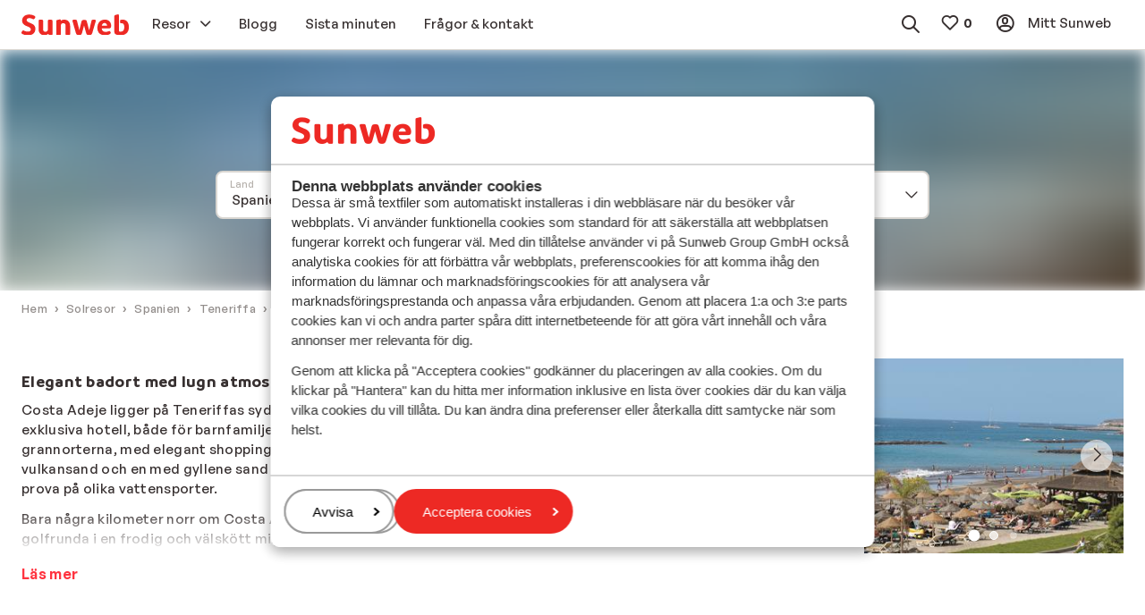

--- FILE ---
content_type: text/html; charset=utf-8
request_url: https://www.sunweb.se/solresor/spanien/teneriffa/costa-adeje
body_size: 35696
content:
<!DOCTYPE html><html lang="sv"><head><script type="text/javascript">
;window.NREUM||(NREUM={});NREUM.init={distributed_tracing:{enabled:true},privacy:{cookies_enabled:true},ajax:{deny_list:["bam.nr-data.net"]}};

;NREUM.loader_config={accountID:"815571",trustKey:"815571",agentID:"144427301",licenseKey:"NRBR-2847af3845eec803734",applicationID:"138116895"};
;NREUM.info={beacon:"bam.nr-data.net",errorBeacon:"bam.nr-data.net",licenseKey:"NRBR-2847af3845eec803734",applicationID:"138116895",sa:1};
;/*! For license information please see nr-loader-spa-1.251.1.min.js.LICENSE.txt */
(()=>{var e,t,r={234:(e,t,r)=>{"use strict";r.d(t,{P_:()=>m,Mt:()=>b,C5:()=>s,DL:()=>w,OP:()=>D,lF:()=>O,Yu:()=>E,Dg:()=>v,CX:()=>c,GE:()=>x,sU:()=>N});var n=r(8632),i=r(9567);const o={beacon:n.ce.beacon,errorBeacon:n.ce.errorBeacon,licenseKey:void 0,applicationID:void 0,sa:void 0,queueTime:void 0,applicationTime:void 0,ttGuid:void 0,user:void 0,account:void 0,product:void 0,extra:void 0,jsAttributes:{},userAttributes:void 0,atts:void 0,transactionName:void 0,tNamePlain:void 0},a={};function s(e){if(!e)throw new Error("All info objects require an agent identifier!");if(!a[e])throw new Error("Info for ".concat(e," was never set"));return a[e]}function c(e,t){if(!e)throw new Error("All info objects require an agent identifier!");a[e]=(0,i.D)(t,o);const r=(0,n.ek)(e);r&&(r.info=a[e])}const u=e=>{if(!e||"string"!=typeof e)return!1;try{document.createDocumentFragment().querySelector(e)}catch{return!1}return!0};var d=r(7056),l=r(50);const f="[data-nr-mask]",h=()=>{const e={mask_selector:"*",block_selector:"[data-nr-block]",mask_input_options:{color:!1,date:!1,"datetime-local":!1,email:!1,month:!1,number:!1,range:!1,search:!1,tel:!1,text:!1,time:!1,url:!1,week:!1,textarea:!1,select:!1,password:!0}};return{feature_flags:[],proxy:{assets:void 0,beacon:void 0},privacy:{cookies_enabled:!0},ajax:{deny_list:void 0,block_internal:!0,enabled:!0,harvestTimeSeconds:10,autoStart:!0},distributed_tracing:{enabled:void 0,exclude_newrelic_header:void 0,cors_use_newrelic_header:void 0,cors_use_tracecontext_headers:void 0,allowed_origins:void 0},session:{domain:void 0,expiresMs:d.oD,inactiveMs:d.Hb},ssl:void 0,obfuscate:void 0,jserrors:{enabled:!0,harvestTimeSeconds:10,autoStart:!0},metrics:{enabled:!0,autoStart:!0},page_action:{enabled:!0,harvestTimeSeconds:30,autoStart:!0},page_view_event:{enabled:!0,autoStart:!0},page_view_timing:{enabled:!0,harvestTimeSeconds:30,long_task:!1,autoStart:!0},session_trace:{enabled:!0,harvestTimeSeconds:10,autoStart:!0},harvest:{tooManyRequestsDelay:60},session_replay:{autoStart:!0,enabled:!1,harvestTimeSeconds:60,sampling_rate:50,error_sampling_rate:50,collect_fonts:!1,inline_images:!1,inline_stylesheet:!0,mask_all_inputs:!0,get mask_text_selector(){return e.mask_selector},set mask_text_selector(t){u(t)?e.mask_selector="".concat(t,",").concat(f):""===t||null===t?e.mask_selector=f:(0,l.Z)("An invalid session_replay.mask_selector was provided. '*' will be used.",t)},get block_class(){return"nr-block"},get ignore_class(){return"nr-ignore"},get mask_text_class(){return"nr-mask"},get block_selector(){return e.block_selector},set block_selector(t){u(t)?e.block_selector+=",".concat(t):""!==t&&(0,l.Z)("An invalid session_replay.block_selector was provided and will not be used",t)},get mask_input_options(){return e.mask_input_options},set mask_input_options(t){t&&"object"==typeof t?e.mask_input_options={...t,password:!0}:(0,l.Z)("An invalid session_replay.mask_input_option was provided and will not be used",t)}},spa:{enabled:!0,harvestTimeSeconds:10,autoStart:!0}}},p={},g="All configuration objects require an agent identifier!";function m(e){if(!e)throw new Error(g);if(!p[e])throw new Error("Configuration for ".concat(e," was never set"));return p[e]}function v(e,t){if(!e)throw new Error(g);p[e]=(0,i.D)(t,h());const r=(0,n.ek)(e);r&&(r.init=p[e])}function b(e,t){if(!e)throw new Error(g);var r=m(e);if(r){for(var n=t.split("."),i=0;i<n.length-1;i++)if("object"!=typeof(r=r[n[i]]))return;r=r[n[n.length-1]]}return r}const y={accountID:void 0,trustKey:void 0,agentID:void 0,licenseKey:void 0,applicationID:void 0,xpid:void 0},A={};function w(e){if(!e)throw new Error("All loader-config objects require an agent identifier!");if(!A[e])throw new Error("LoaderConfig for ".concat(e," was never set"));return A[e]}function x(e,t){if(!e)throw new Error("All loader-config objects require an agent identifier!");A[e]=(0,i.D)(t,y);const r=(0,n.ek)(e);r&&(r.loader_config=A[e])}const E=(0,n.mF)().o;var _=r(385),T=r(6818);const S={buildEnv:T.Re,customTransaction:void 0,disabled:!1,distMethod:T.gF,isolatedBacklog:!1,loaderType:void 0,maxBytes:3e4,offset:Math.floor(_._A?.performance?.timeOrigin||_._A?.performance?.timing?.navigationStart||Date.now()),onerror:void 0,origin:""+_._A.location,ptid:void 0,releaseIds:{},session:void 0,xhrWrappable:"function"==typeof _._A.XMLHttpRequest?.prototype?.addEventListener,version:T.q4,denyList:void 0},R={};function D(e){if(!e)throw new Error("All runtime objects require an agent identifier!");if(!R[e])throw new Error("Runtime for ".concat(e," was never set"));return R[e]}function N(e,t){if(!e)throw new Error("All runtime objects require an agent identifier!");R[e]=(0,i.D)(t,S);const r=(0,n.ek)(e);r&&(r.runtime=R[e])}function O(e){return function(e){try{const t=s(e);return!!t.licenseKey&&!!t.errorBeacon&&!!t.applicationID}catch(e){return!1}}(e)}},9567:(e,t,r)=>{"use strict";r.d(t,{D:()=>i});var n=r(50);function i(e,t){try{if(!e||"object"!=typeof e)return(0,n.Z)("Setting a Configurable requires an object as input");if(!t||"object"!=typeof t)return(0,n.Z)("Setting a Configurable requires a model to set its initial properties");const r=Object.create(Object.getPrototypeOf(t),Object.getOwnPropertyDescriptors(t)),o=0===Object.keys(r).length?e:r;for(let a in o)if(void 0!==e[a])try{Array.isArray(e[a])&&Array.isArray(t[a])?r[a]=Array.from(new Set([...e[a],...t[a]])):"object"==typeof e[a]&&"object"==typeof t[a]?r[a]=i(e[a],t[a]):r[a]=e[a]}catch(e){(0,n.Z)("An error occurred while setting a property of a Configurable",e)}return r}catch(e){(0,n.Z)("An error occured while setting a Configurable",e)}}},6818:(e,t,r)=>{"use strict";r.d(t,{Re:()=>i,gF:()=>o,lF:()=>a,q4:()=>n});const n="1.251.1",i="PROD",o="CDN",a="2.0.0-alpha.11"},385:(e,t,r)=>{"use strict";r.d(t,{FN:()=>c,IF:()=>l,LW:()=>a,Nk:()=>h,Tt:()=>u,_A:()=>o,cv:()=>p,iS:()=>s,il:()=>n,ux:()=>d,v6:()=>i,w1:()=>f});const n="undefined"!=typeof window&&!!window.document,i="undefined"!=typeof WorkerGlobalScope&&("undefined"!=typeof self&&self instanceof WorkerGlobalScope&&self.navigator instanceof WorkerNavigator||"undefined"!=typeof globalThis&&globalThis instanceof WorkerGlobalScope&&globalThis.navigator instanceof WorkerNavigator),o=n?window:"undefined"!=typeof WorkerGlobalScope&&("undefined"!=typeof self&&self instanceof WorkerGlobalScope&&self||"undefined"!=typeof globalThis&&globalThis instanceof WorkerGlobalScope&&globalThis),a="complete"===o?.document?.readyState,s=Boolean("hidden"===o?.document?.visibilityState),c=""+o?.location,u=/iPad|iPhone|iPod/.test(o.navigator?.userAgent),d=u&&"undefined"==typeof SharedWorker,l=(()=>{const e=o.navigator?.userAgent?.match(/Firefox[/\s](\d+\.\d+)/);return Array.isArray(e)&&e.length>=2?+e[1]:0})(),f=Boolean(n&&window.document.documentMode),h=!!o.navigator?.sendBeacon,p=Math.floor(o?.performance?.timeOrigin||o?.performance?.timing?.navigationStart||Date.now())},1117:(e,t,r)=>{"use strict";r.d(t,{w:()=>o});var n=r(50);const i={agentIdentifier:"",ee:void 0};class o{constructor(e){try{if("object"!=typeof e)return(0,n.Z)("shared context requires an object as input");this.sharedContext={},Object.assign(this.sharedContext,i),Object.entries(e).forEach((e=>{let[t,r]=e;Object.keys(i).includes(t)&&(this.sharedContext[t]=r)}))}catch(e){(0,n.Z)("An error occured while setting SharedContext",e)}}}},8e3:(e,t,r)=>{"use strict";r.d(t,{L:()=>d,R:()=>c});var n=r(8325),i=r(1284),o=r(4322),a=r(3325);const s={};function c(e,t){const r={staged:!1,priority:a.p[t]||0};u(e),s[e].get(t)||s[e].set(t,r)}function u(e){e&&(s[e]||(s[e]=new Map))}function d(){let e=arguments.length>0&&void 0!==arguments[0]?arguments[0]:"",t=arguments.length>1&&void 0!==arguments[1]?arguments[1]:"feature";if(u(e),!e||!s[e].get(t))return a(t);s[e].get(t).staged=!0;const r=[...s[e]];function a(t){const r=e?n.ee.get(e):n.ee,a=o.X.handlers;if(r.backlog&&a){var s=r.backlog[t],c=a[t];if(c){for(var u=0;s&&u<s.length;++u)l(s[u],c);(0,i.D)(c,(function(e,t){(0,i.D)(t,(function(t,r){r[0].on(e,r[1])}))}))}delete a[t],r.backlog[t]=null,r.emit("drain-"+t,[])}}r.every((e=>{let[t,r]=e;return r.staged}))&&(r.sort(((e,t)=>e[1].priority-t[1].priority)),r.forEach((t=>{let[r]=t;s[e].delete(r),a(r)})))}function l(e,t){var r=e[1];(0,i.D)(t[r],(function(t,r){var n=e[0];if(r[0]===n){var i=r[1],o=e[3],a=e[2];i.apply(o,a)}}))}},8325:(e,t,r)=>{"use strict";r.d(t,{A:()=>c,ee:()=>u});var n=r(8632),i=r(2210),o=r(234);class a{constructor(e){this.contextId=e}}var s=r(3117);const c="nr@context:".concat(s.a),u=function e(t,r){var n={},s={},d={},f=!1;try{f=16===r.length&&(0,o.OP)(r).isolatedBacklog}catch(e){}var h={on:g,addEventListener:g,removeEventListener:function(e,t){var r=n[e];if(!r)return;for(var i=0;i<r.length;i++)r[i]===t&&r.splice(i,1)},emit:function(e,r,n,i,o){!1!==o&&(o=!0);if(u.aborted&&!i)return;t&&o&&t.emit(e,r,n);for(var a=p(n),c=m(e),d=c.length,l=0;l<d;l++)c[l].apply(a,r);var f=b()[s[e]];f&&f.push([h,e,r,a]);return a},get:v,listeners:m,context:p,buffer:function(e,t){const r=b();if(t=t||"feature",h.aborted)return;Object.entries(e||{}).forEach((e=>{let[n,i]=e;s[i]=t,t in r||(r[t]=[])}))},abort:l,aborted:!1,isBuffering:function(e){return!!b()[s[e]]},debugId:r,backlog:f?{}:t&&"object"==typeof t.backlog?t.backlog:{}};return h;function p(e){return e&&e instanceof a?e:e?(0,i.X)(e,c,(()=>new a(c))):new a(c)}function g(e,t){n[e]=m(e).concat(t)}function m(e){return n[e]||[]}function v(t){return d[t]=d[t]||e(h,t)}function b(){return h.backlog}}(void 0,"globalEE"),d=(0,n.fP)();function l(){u.aborted=!0,u.backlog={}}d.ee||(d.ee=u)},5546:(e,t,r)=>{"use strict";r.d(t,{E:()=>n,p:()=>i});var n=r(8325).ee.get("handle");function i(e,t,r,i,o){o?(o.buffer([e],i),o.emit(e,t,r)):(n.buffer([e],i),n.emit(e,t,r))}},4322:(e,t,r)=>{"use strict";r.d(t,{X:()=>o});var n=r(5546);o.on=a;var i=o.handlers={};function o(e,t,r,o){a(o||n.E,i,e,t,r)}function a(e,t,r,i,o){o||(o="feature"),e||(e=n.E);var a=t[o]=t[o]||{};(a[r]=a[r]||[]).push([e,i])}},3239:(e,t,r)=>{"use strict";r.d(t,{bP:()=>s,iz:()=>c,m$:()=>a});var n=r(385);let i=!1,o=!1;try{const e={get passive(){return i=!0,!1},get signal(){return o=!0,!1}};n._A.addEventListener("test",null,e),n._A.removeEventListener("test",null,e)}catch(e){}function a(e,t){return i||o?{capture:!!e,passive:i,signal:t}:!!e}function s(e,t){let r=arguments.length>2&&void 0!==arguments[2]&&arguments[2],n=arguments.length>3?arguments[3]:void 0;window.addEventListener(e,t,a(r,n))}function c(e,t){let r=arguments.length>2&&void 0!==arguments[2]&&arguments[2],n=arguments.length>3?arguments[3]:void 0;document.addEventListener(e,t,a(r,n))}},3117:(e,t,r)=>{"use strict";r.d(t,{a:()=>n});const n=(0,r(4402).Rl)()},4402:(e,t,r)=>{"use strict";r.d(t,{Ht:()=>u,M:()=>c,Rl:()=>a,ky:()=>s});var n=r(385);const i="xxxxxxxx-xxxx-4xxx-yxxx-xxxxxxxxxxxx";function o(e,t){return e?15&e[t]:16*Math.random()|0}function a(){const e=n._A?.crypto||n._A?.msCrypto;let t,r=0;return e&&e.getRandomValues&&(t=e.getRandomValues(new Uint8Array(30))),i.split("").map((e=>"x"===e?o(t,r++).toString(16):"y"===e?(3&o()|8).toString(16):e)).join("")}function s(e){const t=n._A?.crypto||n._A?.msCrypto;let r,i=0;t&&t.getRandomValues&&(r=t.getRandomValues(new Uint8Array(e)));const a=[];for(var s=0;s<e;s++)a.push(o(r,i++).toString(16));return a.join("")}function c(){return s(16)}function u(){return s(32)}},7056:(e,t,r)=>{"use strict";r.d(t,{Bq:()=>n,Hb:()=>o,IK:()=>c,oD:()=>i,uT:()=>s,wO:()=>a});const n="NRBA",i=144e5,o=18e5,a={PAUSE:"session-pause",RESET:"session-reset",RESUME:"session-resume",UPDATE:"session-update"},s={SAME_TAB:"same-tab",CROSS_TAB:"cross-tab"},c={OFF:0,FULL:1,ERROR:2}},7894:(e,t,r)=>{"use strict";function n(){return Math.round(performance.now())}r.d(t,{z:()=>n})},7243:(e,t,r)=>{"use strict";r.d(t,{e:()=>i});var n=r(385);function i(e){if(0===(e||"").indexOf("data:"))return{protocol:"data"};try{const t=new URL(e,location.href),r={port:t.port,hostname:t.hostname,pathname:t.pathname,search:t.search,protocol:t.protocol.slice(0,t.protocol.indexOf(":")),sameOrigin:t.protocol===n._A?.location?.protocol&&t.host===n._A?.location?.host};return r.port&&""!==r.port||("http:"===t.protocol&&(r.port="80"),"https:"===t.protocol&&(r.port="443")),r.pathname&&""!==r.pathname?r.pathname.startsWith("/")||(r.pathname="/".concat(r.pathname)):r.pathname="/",r}catch(e){return{}}}},50:(e,t,r)=>{"use strict";function n(e,t){"function"==typeof console.warn&&(console.warn("New Relic: ".concat(e)),t&&console.warn(t))}r.d(t,{Z:()=>n})},2825:(e,t,r)=>{"use strict";r.d(t,{N:()=>d,T:()=>l});var n=r(8325),i=r(5546),o=r(3325),a=r(385);const s="newrelic";const c={stn:[o.D.sessionTrace],err:[o.D.jserrors,o.D.metrics],ins:[o.D.pageAction],spa:[o.D.spa],sr:[o.D.sessionReplay,o.D.sessionTrace]},u=new Set;function d(e,t){const r=n.ee.get(t);e&&"object"==typeof e&&(u.has(t)||(Object.entries(e).forEach((e=>{let[t,n]=e;c[t]?c[t].forEach((e=>{n?(0,i.p)("feat-"+t,[],void 0,e,r):(0,i.p)("block-"+t,[],void 0,e,r),(0,i.p)("rumresp-"+t,[Boolean(n)],void 0,e,r)})):n&&(0,i.p)("feat-"+t,[],void 0,void 0,r),l[t]=Boolean(n)})),Object.keys(c).forEach((e=>{void 0===l[e]&&(c[e]?.forEach((t=>(0,i.p)("rumresp-"+e,[!1],void 0,t,r))),l[e]=!1)})),u.add(t),function(){let e=arguments.length>0&&void 0!==arguments[0]?arguments[0]:{};try{a._A.dispatchEvent(new CustomEvent(s,{detail:e}))}catch(e){}}({loaded:!0})))}const l={}},2210:(e,t,r)=>{"use strict";r.d(t,{X:()=>i});var n=Object.prototype.hasOwnProperty;function i(e,t,r){if(n.call(e,t))return e[t];var i=r();if(Object.defineProperty&&Object.keys)try{return Object.defineProperty(e,t,{value:i,writable:!0,enumerable:!1}),i}catch(e){}return e[t]=i,i}},1284:(e,t,r)=>{"use strict";r.d(t,{D:()=>n});const n=(e,t)=>Object.entries(e||{}).map((e=>{let[r,n]=e;return t(r,n)}))},4351:(e,t,r)=>{"use strict";r.d(t,{P:()=>o});var n=r(8325);const i=()=>{const e=new WeakSet;return(t,r)=>{if("object"==typeof r&&null!==r){if(e.has(r))return;e.add(r)}return r}};function o(e){try{return JSON.stringify(e,i())}catch(e){try{n.ee.emit("internal-error",[e])}catch(e){}}}},3960:(e,t,r)=>{"use strict";r.d(t,{KB:()=>a,b2:()=>o});var n=r(3239);function i(){return"undefined"==typeof document||"complete"===document.readyState}function o(e,t){if(i())return e();(0,n.bP)("load",e,t)}function a(e){if(i())return e();(0,n.iz)("DOMContentLoaded",e)}},8632:(e,t,r)=>{"use strict";r.d(t,{EZ:()=>d,ce:()=>o,ek:()=>u,fP:()=>a,gG:()=>l,h5:()=>c,mF:()=>s});var n=r(7894),i=r(385);const o={beacon:"bam.nr-data.net",errorBeacon:"bam.nr-data.net"};function a(){return i._A.NREUM||(i._A.NREUM={}),void 0===i._A.newrelic&&(i._A.newrelic=i._A.NREUM),i._A.NREUM}function s(){let e=a();return e.o||(e.o={ST:i._A.setTimeout,SI:i._A.setImmediate,CT:i._A.clearTimeout,XHR:i._A.XMLHttpRequest,REQ:i._A.Request,EV:i._A.Event,PR:i._A.Promise,MO:i._A.MutationObserver,FETCH:i._A.fetch}),e}function c(e,t){let r=a();r.initializedAgents??={},t.initializedAt={ms:(0,n.z)(),date:new Date},r.initializedAgents[e]=t}function u(e){let t=a();return t.initializedAgents?.[e]}function d(e,t){a()[e]=t}function l(){return function(){let e=a();const t=e.info||{};e.info={beacon:o.beacon,errorBeacon:o.errorBeacon,...t}}(),function(){let e=a();const t=e.init||{};e.init={...t}}(),s(),function(){let e=a();const t=e.loader_config||{};e.loader_config={...t}}(),a()}},7956:(e,t,r)=>{"use strict";r.d(t,{N:()=>i});var n=r(3239);function i(e){let t=arguments.length>1&&void 0!==arguments[1]&&arguments[1],r=arguments.length>2?arguments[2]:void 0,i=arguments.length>3?arguments[3]:void 0;(0,n.iz)("visibilitychange",(function(){if(t)return void("hidden"===document.visibilityState&&e());e(document.visibilityState)}),r,i)}},1214:(e,t,r)=>{"use strict";r.d(t,{em:()=>b,u5:()=>R,QU:()=>O,_L:()=>C,Gm:()=>M,Lg:()=>L,BV:()=>Z,Kf:()=>Y});var n=r(8325),i=r(3117);const o="nr@original:".concat(i.a);var a=Object.prototype.hasOwnProperty,s=!1;function c(e,t){return e||(e=n.ee),r.inPlace=function(e,t,n,i,o){n||(n="");const a="-"===n.charAt(0);for(let s=0;s<t.length;s++){const c=t[s],u=e[c];d(u)||(e[c]=r(u,a?c+n:n,i,c,o))}},r.flag=o,r;function r(t,r,n,s,c){return d(t)?t:(r||(r=""),nrWrapper[o]=t,function(e,t,r){if(Object.defineProperty&&Object.keys)try{return Object.keys(e).forEach((function(r){Object.defineProperty(t,r,{get:function(){return e[r]},set:function(t){return e[r]=t,t}})})),t}catch(e){u([e],r)}for(var n in e)a.call(e,n)&&(t[n]=e[n])}(t,nrWrapper,e),nrWrapper);function nrWrapper(){var o,a,d,l;try{a=this,o=[...arguments],d="function"==typeof n?n(o,a):n||{}}catch(t){u([t,"",[o,a,s],d],e)}i(r+"start",[o,a,s],d,c);try{return l=t.apply(a,o)}catch(e){throw i(r+"err",[o,a,e],d,c),e}finally{i(r+"end",[o,a,l],d,c)}}}function i(r,n,i,o){if(!s||t){var a=s;s=!0;try{e.emit(r,n,i,t,o)}catch(t){u([t,r,n,i],e)}s=a}}}function u(e,t){t||(t=n.ee);try{t.emit("internal-error",e)}catch(e){}}function d(e){return!(e&&"function"==typeof e&&e.apply&&!e[o])}var l=r(2210),f=r(385);const h={},p=f._A.XMLHttpRequest,g="addEventListener",m="removeEventListener",v="nr@wrapped:".concat(n.A);function b(e){var t=function(e){return(e||n.ee).get("events")}(e);if(h[t.debugId]++)return t;h[t.debugId]=1;var r=c(t,!0);function i(e){r.inPlace(e,[g,m],"-",o)}function o(e,t){return e[1]}return"getPrototypeOf"in Object&&(f.il&&y(document,i),y(f._A,i),y(p.prototype,i)),t.on(g+"-start",(function(e,t){var n=e[1];if(null!==n&&("function"==typeof n||"object"==typeof n)){var i=(0,l.X)(n,v,(function(){var e={object:function(){if("function"!=typeof n.handleEvent)return;return n.handleEvent.apply(n,arguments)},function:n}[typeof n];return e?r(e,"fn-",null,e.name||"anonymous"):n}));this.wrapped=e[1]=i}})),t.on(m+"-start",(function(e){e[1]=this.wrapped||e[1]})),t}function y(e,t){let r=e;for(;"object"==typeof r&&!Object.prototype.hasOwnProperty.call(r,g);)r=Object.getPrototypeOf(r);for(var n=arguments.length,i=new Array(n>2?n-2:0),o=2;o<n;o++)i[o-2]=arguments[o];r&&t(r,...i)}var A="fetch-",w=A+"body-",x=["arrayBuffer","blob","json","text","formData"],E=f._A.Request,_=f._A.Response,T="prototype";const S={};function R(e){const t=function(e){return(e||n.ee).get("fetch")}(e);if(!(E&&_&&f._A.fetch))return t;if(S[t.debugId]++)return t;function r(e,r,i){var o=e[r];"function"==typeof o&&(e[r]=function(){var e,r=[...arguments],a={};t.emit(i+"before-start",[r],a),a[n.A]&&a[n.A].dt&&(e=a[n.A].dt);var s=o.apply(this,r);return t.emit(i+"start",[r,e],s),s.then((function(e){return t.emit(i+"end",[null,e],s),e}),(function(e){throw t.emit(i+"end",[e],s),e}))})}return S[t.debugId]=1,x.forEach((e=>{r(E[T],e,w),r(_[T],e,w)})),r(f._A,"fetch",A),t.on(A+"end",(function(e,r){var n=this;if(r){var i=r.headers.get("content-length");null!==i&&(n.rxSize=i),t.emit(A+"done",[null,r],n)}else t.emit(A+"done",[e],n)})),t}const D={},N=["pushState","replaceState"];function O(e){const t=function(e){return(e||n.ee).get("history")}(e);return!f.il||D[t.debugId]++||(D[t.debugId]=1,c(t).inPlace(window.history,N,"-")),t}var I=r(3239);const j={},P=["appendChild","insertBefore","replaceChild"];function C(e){const t=function(e){return(e||n.ee).get("jsonp")}(e);if(!f.il||j[t.debugId])return t;j[t.debugId]=!0;var r=c(t),i=/[?&](?:callback|cb)=([^&#]+)/,o=/(.*)\.([^.]+)/,a=/^(\w+)(\.|$)(.*)$/;function s(e,t){if(!e)return t;const r=e.match(a),n=r[1];return s(r[3],t[n])}return r.inPlace(Node.prototype,P,"dom-"),t.on("dom-start",(function(e){!function(e){if(!e||"string"!=typeof e.nodeName||"script"!==e.nodeName.toLowerCase())return;if("function"!=typeof e.addEventListener)return;var n=(a=e.src,c=a.match(i),c?c[1]:null);var a,c;if(!n)return;var u=function(e){var t=e.match(o);if(t&&t.length>=3)return{key:t[2],parent:s(t[1],window)};return{key:e,parent:window}}(n);if("function"!=typeof u.parent[u.key])return;var d={};function l(){t.emit("jsonp-end",[],d),e.removeEventListener("load",l,(0,I.m$)(!1)),e.removeEventListener("error",f,(0,I.m$)(!1))}function f(){t.emit("jsonp-error",[],d),t.emit("jsonp-end",[],d),e.removeEventListener("load",l,(0,I.m$)(!1)),e.removeEventListener("error",f,(0,I.m$)(!1))}r.inPlace(u.parent,[u.key],"cb-",d),e.addEventListener("load",l,(0,I.m$)(!1)),e.addEventListener("error",f,(0,I.m$)(!1)),t.emit("new-jsonp",[e.src],d)}(e[0])})),t}const k={};function M(e){const t=function(e){return(e||n.ee).get("mutation")}(e);if(!f.il||k[t.debugId])return t;k[t.debugId]=!0;var r=c(t),i=f._A.MutationObserver;return i&&(window.MutationObserver=function(e){return this instanceof i?new i(r(e,"fn-")):i.apply(this,arguments)},MutationObserver.prototype=i.prototype),t}const H={};function L(e){const t=function(e){return(e||n.ee).get("promise")}(e);if(H[t.debugId])return t;H[t.debugId]=!0;var r=t.context,i=c(t),a=f._A.Promise;return a&&function(){function e(r){var n=t.context(),o=i(r,"executor-",n,null,!1);const s=Reflect.construct(a,[o],e);return t.context(s).getCtx=function(){return n},s}f._A.Promise=e,Object.defineProperty(e,"name",{value:"Promise"}),e.toString=function(){return a.toString()},Object.setPrototypeOf(e,a),["all","race"].forEach((function(r){const n=a[r];e[r]=function(e){let i=!1;[...e||[]].forEach((e=>{this.resolve(e).then(a("all"===r),a(!1))}));const o=n.apply(this,arguments);return o;function a(e){return function(){t.emit("propagate",[null,!i],o,!1,!1),i=i||!e}}}})),["resolve","reject"].forEach((function(r){const n=a[r];e[r]=function(e){const r=n.apply(this,arguments);return e!==r&&t.emit("propagate",[e,!0],r,!1,!1),r}})),e.prototype=a.prototype;const n=a.prototype.then;a.prototype.then=function(){var e=this,o=r(e);o.promise=e;for(var a=arguments.length,s=new Array(a),c=0;c<a;c++)s[c]=arguments[c];s[0]=i(s[0],"cb-",o,null,!1),s[1]=i(s[1],"cb-",o,null,!1);const u=n.apply(this,s);return o.nextPromise=u,t.emit("propagate",[e,!0],u,!1,!1),u},a.prototype.then[o]=n,t.on("executor-start",(function(e){e[0]=i(e[0],"resolve-",this,null,!1),e[1]=i(e[1],"resolve-",this,null,!1)})),t.on("executor-err",(function(e,t,r){e[1](r)})),t.on("cb-end",(function(e,r,n){t.emit("propagate",[n,!0],this.nextPromise,!1,!1)})),t.on("propagate",(function(e,r,n){this.getCtx&&!r||(this.getCtx=function(){if(e instanceof Promise)var r=t.context(e);return r&&r.getCtx?r.getCtx():this})}))}(),t}const z={},F="setTimeout",B="setInterval",U="clearTimeout",V="-start",q="-",G=[F,"setImmediate",B,U,"clearImmediate"];function Z(e){const t=function(e){return(e||n.ee).get("timer")}(e);if(z[t.debugId]++)return t;z[t.debugId]=1;var r=c(t);return r.inPlace(f._A,G.slice(0,2),F+q),r.inPlace(f._A,G.slice(2,3),B+q),r.inPlace(f._A,G.slice(3),U+q),t.on(B+V,(function(e,t,n){e[0]=r(e[0],"fn-",null,n)})),t.on(F+V,(function(e,t,n){this.method=n,this.timerDuration=isNaN(e[1])?0:+e[1],e[0]=r(e[0],"fn-",this,n)})),t}var W=r(50);const X={},K=["open","send"];function Y(e){var t=e||n.ee;const r=function(e){return(e||n.ee).get("xhr")}(t);if(X[r.debugId]++)return r;X[r.debugId]=1,b(t);var i=c(r),o=f._A.XMLHttpRequest,a=f._A.MutationObserver,s=f._A.Promise,u=f._A.setInterval,d="readystatechange",l=["onload","onerror","onabort","onloadstart","onloadend","onprogress","ontimeout"],h=[],p=f._A.XMLHttpRequest=function(e){const t=new o(e),n=r.context(t);try{r.emit("new-xhr",[t],n),t.addEventListener(d,(a=n,function(){var e=this;e.readyState>3&&!a.resolved&&(a.resolved=!0,r.emit("xhr-resolved",[],e)),i.inPlace(e,l,"fn-",w)}),(0,I.m$)(!1))}catch(e){(0,W.Z)("An error occurred while intercepting XHR",e);try{r.emit("internal-error",[e])}catch(e){}}var a;return t};function g(e,t){i.inPlace(t,["onreadystatechange"],"fn-",w)}if(function(e,t){for(var r in e)t[r]=e[r]}(o,p),p.prototype=o.prototype,i.inPlace(p.prototype,K,"-xhr-",w),r.on("send-xhr-start",(function(e,t){g(e,t),function(e){h.push(e),a&&(m?m.then(A):u?u(A):(v=-v,y.data=v))}(t)})),r.on("open-xhr-start",g),a){var m=s&&s.resolve();if(!u&&!s){var v=1,y=document.createTextNode(v);new a(A).observe(y,{characterData:!0})}}else t.on("fn-end",(function(e){e[0]&&e[0].type===d||A()}));function A(){for(var e=0;e<h.length;e++)g(0,h[e]);h.length&&(h=[])}function w(e,t){return t}return r}},7825:(e,t,r)=>{"use strict";r.d(t,{t:()=>n});const n=r(3325).D.ajax},6660:(e,t,r)=>{"use strict";r.d(t,{t:()=>n});const n=r(3325).D.jserrors},3081:(e,t,r)=>{"use strict";r.d(t,{gF:()=>o,mY:()=>i,t9:()=>n,vz:()=>s,xS:()=>a});const n=r(3325).D.metrics,i="sm",o="cm",a="storeSupportabilityMetrics",s="storeEventMetrics"},4649:(e,t,r)=>{"use strict";r.d(t,{t:()=>n});const n=r(3325).D.pageAction},7633:(e,t,r)=>{"use strict";r.d(t,{t:()=>n});const n=r(3325).D.pageViewEvent},9251:(e,t,r)=>{"use strict";r.d(t,{t:()=>n});const n=r(3325).D.pageViewTiming},7144:(e,t,r)=>{"use strict";r.d(t,{J0:()=>l,Mi:()=>d,Vb:()=>o,Ye:()=>s,fm:()=>c,i9:()=>a,t9:()=>i,u0:()=>u});var n=r(7056);const i=r(3325).D.sessionReplay,o=.12,a={DomContentLoaded:0,Load:1,FullSnapshot:2,IncrementalSnapshot:3,Meta:4,Custom:5},s=1e6,c=64e3,u={[n.IK.ERROR]:15e3,[n.IK.FULL]:3e5,[n.IK.OFF]:0},d={RESET:{message:"Session was reset",sm:"Reset"},IMPORT:{message:"Recorder failed to import",sm:"Import"},TOO_MANY:{message:"429: Too Many Requests",sm:"Too-Many"},TOO_BIG:{message:"Payload was too large",sm:"Too-Big"},CROSS_TAB:{message:"Session Entity was set to OFF on another tab",sm:"Cross-Tab"},ENTITLEMENTS:{message:"Session Replay is not allowed and will not be started",sm:"Entitlement"}},l=5e3},3614:(e,t,r)=>{"use strict";r.d(t,{BST_RESOURCE:()=>i,END:()=>s,FEATURE_NAME:()=>n,FN_END:()=>u,FN_START:()=>c,PUSH_STATE:()=>d,RESOURCE:()=>o,START:()=>a});const n=r(3325).D.sessionTrace,i="bstResource",o="resource",a="-start",s="-end",c="fn"+a,u="fn"+s,d="pushState"},7836:(e,t,r)=>{"use strict";r.d(t,{BODY:()=>x,CB_END:()=>E,CB_START:()=>u,END:()=>w,FEATURE_NAME:()=>i,FETCH:()=>T,FETCH_BODY:()=>v,FETCH_DONE:()=>m,FETCH_START:()=>g,FN_END:()=>c,FN_START:()=>s,INTERACTION:()=>f,INTERACTION_API:()=>d,INTERACTION_EVENTS:()=>o,JSONP_END:()=>b,JSONP_NODE:()=>p,JS_TIME:()=>_,MAX_TIMER_BUDGET:()=>a,REMAINING:()=>l,SPA_NODE:()=>h,START:()=>A,originalSetTimeout:()=>y});var n=r(234);const i=r(3325).D.spa,o=["click","submit","keypress","keydown","keyup","change"],a=999,s="fn-start",c="fn-end",u="cb-start",d="api-ixn-",l="remaining",f="interaction",h="spaNode",p="jsonpNode",g="fetch-start",m="fetch-done",v="fetch-body-",b="jsonp-end",y=n.Yu.ST,A="-start",w="-end",x="-body",E="cb"+w,_="jsTime",T="fetch"},5938:(e,t,r)=>{"use strict";r.d(t,{W:()=>i});var n=r(8325);class i{constructor(e,t,r){this.agentIdentifier=e,this.aggregator=t,this.ee=n.ee.get(e),this.featureName=r,this.blocked=!1}}},7530:(e,t,r)=>{"use strict";r.d(t,{j:()=>b});var n=r(3325),i=r(234),o=r(5546),a=r(8325),s=r(7894),c=r(8e3),u=r(3960),d=r(385),l=r(50),f=r(3081),h=r(8632);function p(){const e=(0,h.gG)();["setErrorHandler","finished","addToTrace","addRelease","addPageAction","setCurrentRouteName","setPageViewName","setCustomAttribute","interaction","noticeError","setUserId","setApplicationVersion","start","recordReplay","pauseReplay"].forEach((t=>{e[t]=function(){for(var r=arguments.length,n=new Array(r),i=0;i<r;i++)n[i]=arguments[i];return function(t){for(var r=arguments.length,n=new Array(r>1?r-1:0),i=1;i<r;i++)n[i-1]=arguments[i];let o=[];return Object.values(e.initializedAgents).forEach((e=>{e.exposed&&e.api[t]&&o.push(e.api[t](...n))})),o.length>1?o:o[0]}(t,...n)}}))}var g=r(2825);const m=e=>{const t=e.startsWith("http");e+="/",r.p=t?e:"https://"+e};let v=!1;function b(e){let t=arguments.length>1&&void 0!==arguments[1]?arguments[1]:{},b=arguments.length>2?arguments[2]:void 0,y=arguments.length>3?arguments[3]:void 0,{init:A,info:w,loader_config:x,runtime:E={loaderType:b},exposed:_=!0}=t;const T=(0,h.gG)();w||(A=T.init,w=T.info,x=T.loader_config),(0,i.Dg)(e.agentIdentifier,A||{}),(0,i.GE)(e.agentIdentifier,x||{}),w.jsAttributes??={},d.v6&&(w.jsAttributes.isWorker=!0),(0,i.CX)(e.agentIdentifier,w);const S=(0,i.P_)(e.agentIdentifier),R=[w.beacon,w.errorBeacon];v||(S.proxy.assets&&(m(S.proxy.assets),R.push(S.proxy.assets)),S.proxy.beacon&&R.push(S.proxy.beacon),p(),(0,h.EZ)("activatedFeatures",g.T)),E.denyList=[...S.ajax.deny_list||[],...S.ajax.block_internal?R:[]],(0,i.sU)(e.agentIdentifier,E),void 0===e.api&&(e.api=function(e,t){t||(0,c.R)(e,"api");const h={};var p=a.ee.get(e),g=p.get("tracer"),m="api-",v=m+"ixn-";function b(t,r,n,o){const a=(0,i.C5)(e);return null===r?delete a.jsAttributes[t]:(0,i.CX)(e,{...a,jsAttributes:{...a.jsAttributes,[t]:r}}),w(m,n,!0,o||null===r?"session":void 0)(t,r)}function y(){}["setErrorHandler","finished","addToTrace","addRelease"].forEach((e=>{h[e]=w(m,e,!0,"api")})),h.addPageAction=w(m,"addPageAction",!0,n.D.pageAction),h.setCurrentRouteName=w(m,"routeName",!0,n.D.spa),h.setPageViewName=function(t,r){if("string"==typeof t)return"/"!==t.charAt(0)&&(t="/"+t),(0,i.OP)(e).customTransaction=(r||"http://custom.transaction")+t,w(m,"setPageViewName",!0)()},h.setCustomAttribute=function(e,t){let r=arguments.length>2&&void 0!==arguments[2]&&arguments[2];if("string"==typeof e){if(["string","number","boolean"].includes(typeof t)||null===t)return b(e,t,"setCustomAttribute",r);(0,l.Z)("Failed to execute setCustomAttribute.\nNon-null value must be a string, number or boolean type, but a type of <".concat(typeof t,"> was provided."))}else(0,l.Z)("Failed to execute setCustomAttribute.\nName must be a string type, but a type of <".concat(typeof e,"> was provided."))},h.setUserId=function(e){if("string"==typeof e||null===e)return b("enduser.id",e,"setUserId",!0);(0,l.Z)("Failed to execute setUserId.\nNon-null value must be a string type, but a type of <".concat(typeof e,"> was provided."))},h.setApplicationVersion=function(e){if("string"==typeof e||null===e)return b("application.version",e,"setApplicationVersion",!1);(0,l.Z)("Failed to execute setApplicationVersion. Expected <String | null>, but got <".concat(typeof e,">."))},h.start=e=>{try{const t=e?"defined":"undefined";(0,o.p)(f.xS,["API/start/".concat(t,"/called")],void 0,n.D.metrics,p);const r=Object.values(n.D);if(void 0===e)e=r;else{if((e=Array.isArray(e)&&e.length?e:[e]).some((e=>!r.includes(e))))return(0,l.Z)("Invalid feature name supplied. Acceptable feature names are: ".concat(r));e.includes(n.D.pageViewEvent)||e.push(n.D.pageViewEvent)}e.forEach((e=>{p.emit("".concat(e,"-opt-in"))}))}catch(e){(0,l.Z)("An unexpected issue occurred",e)}},h.recordReplay=function(){(0,o.p)(f.xS,["API/recordReplay/called"],void 0,n.D.metrics,p),(0,o.p)("recordReplay",[],void 0,n.D.sessionReplay,p)},h.pauseReplay=function(){(0,o.p)(f.xS,["API/pauseReplay/called"],void 0,n.D.metrics,p),(0,o.p)("pauseReplay",[],void 0,n.D.sessionReplay,p)},h.interaction=function(){return(new y).get()};var A=y.prototype={createTracer:function(e,t){var r={},i=this,a="function"==typeof t;return(0,o.p)(f.xS,["API/createTracer/called"],void 0,n.D.metrics,p),(0,o.p)(v+"tracer",[(0,s.z)(),e,r],i,n.D.spa,p),function(){if(g.emit((a?"":"no-")+"fn-start",[(0,s.z)(),i,a],r),a)try{return t.apply(this,arguments)}catch(e){throw g.emit("fn-err",[arguments,this,e],r),e}finally{g.emit("fn-end",[(0,s.z)()],r)}}}};function w(e,t,r,i){return function(){return(0,o.p)(f.xS,["API/"+t+"/called"],void 0,n.D.metrics,p),i&&(0,o.p)(e+t,[(0,s.z)(),...arguments],r?null:this,i,p),r?void 0:this}}function x(){r.e(111).then(r.bind(r,7438)).then((t=>{let{setAPI:r}=t;r(e),(0,c.L)(e,"api")})).catch((()=>(0,l.Z)("Downloading runtime APIs failed...")))}return["actionText","setName","setAttribute","save","ignore","onEnd","getContext","end","get"].forEach((e=>{A[e]=w(v,e,void 0,n.D.spa)})),h.noticeError=function(e,t){"string"==typeof e&&(e=new Error(e)),(0,o.p)(f.xS,["API/noticeError/called"],void 0,n.D.metrics,p),(0,o.p)("err",[e,(0,s.z)(),!1,t],void 0,n.D.jserrors,p)},d.il?(0,u.b2)((()=>x()),!0):x(),h}(e.agentIdentifier,y)),void 0===e.exposed&&(e.exposed=_),v=!0}},1926:(e,t,r)=>{r.nc=(()=>{try{return document?.currentScript?.nonce}catch(e){}return""})()},3325:(e,t,r)=>{"use strict";r.d(t,{D:()=>n,p:()=>i});const n={ajax:"ajax",jserrors:"jserrors",metrics:"metrics",pageAction:"page_action",pageViewEvent:"page_view_event",pageViewTiming:"page_view_timing",sessionReplay:"session_replay",sessionTrace:"session_trace",spa:"spa"},i={[n.pageViewEvent]:1,[n.pageViewTiming]:2,[n.metrics]:3,[n.jserrors]:4,[n.ajax]:5,[n.sessionTrace]:6,[n.pageAction]:7,[n.spa]:8,[n.sessionReplay]:9}}},n={};function i(e){var t=n[e];if(void 0!==t)return t.exports;var o=n[e]={exports:{}};return r[e](o,o.exports,i),o.exports}i.m=r,i.d=(e,t)=>{for(var r in t)i.o(t,r)&&!i.o(e,r)&&Object.defineProperty(e,r,{enumerable:!0,get:t[r]})},i.f={},i.e=e=>Promise.all(Object.keys(i.f).reduce(((t,r)=>(i.f[r](e,t),t)),[])),i.u=e=>({111:"nr-spa",164:"nr-spa-compressor",433:"nr-spa-recorder"}[e]+"-1.251.1.min.js"),i.o=(e,t)=>Object.prototype.hasOwnProperty.call(e,t),e={},t="NRBA-1.251.1.PROD:",i.l=(r,n,o,a)=>{if(e[r])e[r].push(n);else{var s,c;if(void 0!==o)for(var u=document.getElementsByTagName("script"),d=0;d<u.length;d++){var l=u[d];if(l.getAttribute("src")==r||l.getAttribute("data-webpack")==t+o){s=l;break}}if(!s){c=!0;var f={111:"sha512-lCY4+B0gOT0jVtMbaDU0ri7coukTGr4YSIrFnYCbNcvlKoBWZ5lEMC3pnQbfFRHmqU9ClOHO1zeM7zl3Bpi8lg==",433:"sha512-uSk6ex6Q5btbEC3Fd9ucXsXT/MfYs9nSwrApEySzfsKG5WHfu74lzjBZOw2ou+AfTHUFLXX7zUhG8T18KvZDQQ==",164:"sha512-69slZTW/5YZ/pY5zE0I3TCiV/tXwxGlT/pOzl7BgweR1maJ+C+doWoTbPHgKP1SrTS/0sZHb5fgMScLDwVDkqw=="};(s=document.createElement("script")).charset="utf-8",s.timeout=120,i.nc&&s.setAttribute("nonce",i.nc),s.setAttribute("data-webpack",t+o),s.src=r,0!==s.src.indexOf(window.location.origin+"/")&&(s.crossOrigin="anonymous"),f[a]&&(s.integrity=f[a])}e[r]=[n];var h=(t,n)=>{s.onerror=s.onload=null,clearTimeout(p);var i=e[r];if(delete e[r],s.parentNode&&s.parentNode.removeChild(s),i&&i.forEach((e=>e(n))),t)return t(n)},p=setTimeout(h.bind(null,void 0,{type:"timeout",target:s}),12e4);s.onerror=h.bind(null,s.onerror),s.onload=h.bind(null,s.onload),c&&document.head.appendChild(s)}},i.r=e=>{"undefined"!=typeof Symbol&&Symbol.toStringTag&&Object.defineProperty(e,Symbol.toStringTag,{value:"Module"}),Object.defineProperty(e,"__esModule",{value:!0})},i.p="https://js-agent.newrelic.com/",(()=>{var e={801:0,92:0};i.f.j=(t,r)=>{var n=i.o(e,t)?e[t]:void 0;if(0!==n)if(n)r.push(n[2]);else{var o=new Promise(((r,i)=>n=e[t]=[r,i]));r.push(n[2]=o);var a=i.p+i.u(t),s=new Error;i.l(a,(r=>{if(i.o(e,t)&&(0!==(n=e[t])&&(e[t]=void 0),n)){var o=r&&("load"===r.type?"missing":r.type),a=r&&r.target&&r.target.src;s.message="Loading chunk "+t+" failed.\n("+o+": "+a+")",s.name="ChunkLoadError",s.type=o,s.request=a,n[1](s)}}),"chunk-"+t,t)}};var t=(t,r)=>{var n,o,[a,s,c]=r,u=0;if(a.some((t=>0!==e[t]))){for(n in s)i.o(s,n)&&(i.m[n]=s[n]);if(c)c(i)}for(t&&t(r);u<a.length;u++)o=a[u],i.o(e,o)&&e[o]&&e[o][0](),e[o]=0},r=self["webpackChunk:NRBA-1.251.1.PROD"]=self["webpackChunk:NRBA-1.251.1.PROD"]||[];r.forEach(t.bind(null,0)),r.push=t.bind(null,r.push.bind(r))})(),(()=>{"use strict";i(1926);var e=i(50);class t{#e(t){for(var r=arguments.length,n=new Array(r>1?r-1:0),i=1;i<r;i++)n[i-1]=arguments[i];if("function"==typeof this.api?.[t])return this.api[t](...n);(0,e.Z)("Call to agent api ".concat(t," failed. The API is not currently initialized."))}addPageAction(e,t){return this.#e("addPageAction",e,t)}setPageViewName(e,t){return this.#e("setPageViewName",e,t)}setCustomAttribute(e,t,r){return this.#e("setCustomAttribute",e,t,r)}noticeError(e,t){return this.#e("noticeError",e,t)}setUserId(e){return this.#e("setUserId",e)}setApplicationVersion(e){return this.#e("setApplicationVersion",e)}setErrorHandler(e){return this.#e("setErrorHandler",e)}finished(e){return this.#e("finished",e)}addRelease(e,t){return this.#e("addRelease",e,t)}start(e){return this.#e("start",e)}recordReplay(){return this.#e("recordReplay")}pauseReplay(){return this.#e("pauseReplay")}addToTrace(e){return this.#e("addToTrace",e)}setCurrentRouteName(e){return this.#e("setCurrentRouteName",e)}interaction(){return this.#e("interaction")}}var r=i(3325),n=i(234);const o=Object.values(r.D);function a(e){const t={};return o.forEach((r=>{t[r]=function(e,t){return!1!==(0,n.Mt)(t,"".concat(e,".enabled"))}(r,e)})),t}var s=i(7530);var c=i(8e3),u=i(5938),d=i(3960),l=i(385);class f extends u.W{constructor(e,t,r){let i=!(arguments.length>3&&void 0!==arguments[3])||arguments[3];super(e,t,r),this.auto=i,this.abortHandler=void 0,this.featAggregate=void 0,this.onAggregateImported=void 0,!1===(0,n.Mt)(this.agentIdentifier,"".concat(this.featureName,".autoStart"))&&(this.auto=!1),this.auto&&(0,c.R)(e,r)}importAggregator(){let t=arguments.length>0&&void 0!==arguments[0]?arguments[0]:{};if(this.featAggregate)return;if(!this.auto)return void this.ee.on("".concat(this.featureName,"-opt-in"),(()=>{(0,c.R)(this.agentIdentifier,this.featureName),this.auto=!0,this.importAggregator()}));const r=l.il&&!0===(0,n.Mt)(this.agentIdentifier,"privacy.cookies_enabled");let o;this.onAggregateImported=new Promise((e=>{o=e}));const a=async()=>{let n;try{if(r){const{setupAgentSession:e}=await i.e(111).then(i.bind(i,1656));n=e(this.agentIdentifier)}}catch(t){(0,e.Z)("A problem occurred when starting up session manager. This page will not start or extend any session.",t)}try{if(!this.shouldImportAgg(this.featureName,n))return(0,c.L)(this.agentIdentifier,this.featureName),void o(!1);const{lazyFeatureLoader:e}=await i.e(111).then(i.bind(i,8582)),{Aggregate:r}=await e(this.featureName,"aggregate");this.featAggregate=new r(this.agentIdentifier,this.aggregator,t),o(!0)}catch(t){(0,e.Z)("Downloading and initializing ".concat(this.featureName," failed..."),t),this.abortHandler?.(),(0,c.L)(this.agentIdentifier,this.featureName),o(!1)}};l.il?(0,d.b2)((()=>a()),!0):a()}shouldImportAgg(e,t){return e!==r.D.sessionReplay||!!n.Yu.MO&&(!1!==(0,n.Mt)(this.agentIdentifier,"session_trace.enabled")&&(!!t?.isNew||!!t?.state.sessionReplayMode))}}var h=i(7633);class p extends f{static featureName=h.t;constructor(e,t){let r=!(arguments.length>2&&void 0!==arguments[2])||arguments[2];super(e,t,h.t,r),this.importAggregator()}}var g=i(1117),m=i(1284);class v extends g.w{constructor(e){super(e),this.aggregatedData={}}store(e,t,r,n,i){var o=this.getBucket(e,t,r,i);return o.metrics=function(e,t){t||(t={count:0});return t.count+=1,(0,m.D)(e,(function(e,r){t[e]=b(r,t[e])})),t}(n,o.metrics),o}merge(e,t,r,n,i){var o=this.getBucket(e,t,n,i);if(o.metrics){var a=o.metrics;a.count+=r.count,(0,m.D)(r,(function(e,t){if("count"!==e){var n=a[e],i=r[e];i&&!i.c?a[e]=b(i.t,n):a[e]=function(e,t){if(!t)return e;t.c||(t=y(t.t));return t.min=Math.min(e.min,t.min),t.max=Math.max(e.max,t.max),t.t+=e.t,t.sos+=e.sos,t.c+=e.c,t}(i,a[e])}}))}else o.metrics=r}storeMetric(e,t,r,n){var i=this.getBucket(e,t,r);return i.stats=b(n,i.stats),i}getBucket(e,t,r,n){this.aggregatedData[e]||(this.aggregatedData[e]={});var i=this.aggregatedData[e][t];return i||(i=this.aggregatedData[e][t]={params:r||{}},n&&(i.custom=n)),i}get(e,t){return t?this.aggregatedData[e]&&this.aggregatedData[e][t]:this.aggregatedData[e]}take(e){for(var t={},r="",n=!1,i=0;i<e.length;i++)t[r=e[i]]=A(this.aggregatedData[r]),t[r].length&&(n=!0),delete this.aggregatedData[r];return n?t:null}}function b(e,t){return null==e?function(e){e?e.c++:e={c:1};return e}(t):t?(t.c||(t=y(t.t)),t.c+=1,t.t+=e,t.sos+=e*e,e>t.max&&(t.max=e),e<t.min&&(t.min=e),t):{t:e}}function y(e){return{t:e,min:e,max:e,sos:e*e,c:1}}function A(e){return"object"!=typeof e?[]:(0,m.D)(e,w)}function w(e,t){return t}var x=i(8632),E=i(4402),_=i(4351);var T=i(5546),S=i(7956),R=i(3239),D=i(7894),N=i(9251);class O extends f{static featureName=N.t;constructor(e,t){let r=!(arguments.length>2&&void 0!==arguments[2])||arguments[2];super(e,t,N.t,r),l.il&&((0,S.N)((()=>(0,T.p)("docHidden",[(0,D.z)()],void 0,N.t,this.ee)),!0),(0,R.bP)("pagehide",(()=>(0,T.p)("winPagehide",[(0,D.z)()],void 0,N.t,this.ee))),this.importAggregator())}}var I=i(3081);class j extends f{static featureName=I.t9;constructor(e,t){let r=!(arguments.length>2&&void 0!==arguments[2])||arguments[2];super(e,t,I.t9,r),this.importAggregator()}}var P=i(6660);class C{constructor(e,t,r,n){this.name="UncaughtError",this.message=e,this.sourceURL=t,this.line=r,this.column=n}}class k extends f{static featureName=P.t;#t=new Set;constructor(e,t){let n=!(arguments.length>2&&void 0!==arguments[2])||arguments[2];super(e,t,P.t,n);try{this.removeOnAbort=new AbortController}catch(e){}this.ee.on("fn-err",((e,t,n)=>{this.abortHandler&&!this.#t.has(n)&&(this.#t.add(n),(0,T.p)("err",[this.#r(n),(0,D.z)()],void 0,r.D.jserrors,this.ee))})),this.ee.on("internal-error",(e=>{this.abortHandler&&(0,T.p)("ierr",[this.#r(e),(0,D.z)(),!0],void 0,r.D.jserrors,this.ee)})),l._A.addEventListener("unhandledrejection",(e=>{this.abortHandler&&(0,T.p)("err",[this.#n(e),(0,D.z)(),!1,{unhandledPromiseRejection:1}],void 0,r.D.jserrors,this.ee)}),(0,R.m$)(!1,this.removeOnAbort?.signal)),l._A.addEventListener("error",(e=>{this.abortHandler&&(this.#t.has(e.error)?this.#t.delete(e.error):(0,T.p)("err",[this.#i(e),(0,D.z)()],void 0,r.D.jserrors,this.ee))}),(0,R.m$)(!1,this.removeOnAbort?.signal)),this.abortHandler=this.#o,this.importAggregator()}#o(){this.removeOnAbort?.abort(),this.#t.clear(),this.abortHandler=void 0}#r(e){return e instanceof Error?e:void 0!==e?.message?new C(e.message,e.filename||e.sourceURL,e.lineno||e.line,e.colno||e.col):new C("string"==typeof e?e:(0,_.P)(e))}#n(e){let t="Unhandled Promise Rejection: ";if(e?.reason instanceof Error)try{return e.reason.message=t+e.reason.message,e.reason}catch(t){return e.reason}if(void 0===e.reason)return new C(t);const r=this.#r(e.reason);return r.message=t+r.message,r}#i(e){return e.error instanceof Error?e.error:new C(e.message,e.filename,e.lineno,e.colno)}}var M=i(2210);let H=1;const L="nr@id";function z(e){const t=typeof e;return!e||"object"!==t&&"function"!==t?-1:e===l._A?0:(0,M.X)(e,L,(function(){return H++}))}function F(e){if("string"==typeof e&&e.length)return e.length;if("object"==typeof e){if("undefined"!=typeof ArrayBuffer&&e instanceof ArrayBuffer&&e.byteLength)return e.byteLength;if("undefined"!=typeof Blob&&e instanceof Blob&&e.size)return e.size;if(!("undefined"!=typeof FormData&&e instanceof FormData))try{return(0,_.P)(e).length}catch(e){return}}}var B=i(1214),U=i(7243);class V{constructor(e){this.agentIdentifier=e}generateTracePayload(e){if(!this.shouldGenerateTrace(e))return null;var t=(0,n.DL)(this.agentIdentifier);if(!t)return null;var r=(t.accountID||"").toString()||null,i=(t.agentID||"").toString()||null,o=(t.trustKey||"").toString()||null;if(!r||!i)return null;var a=(0,E.M)(),s=(0,E.Ht)(),c=Date.now(),u={spanId:a,traceId:s,timestamp:c};return(e.sameOrigin||this.isAllowedOrigin(e)&&this.useTraceContextHeadersForCors())&&(u.traceContextParentHeader=this.generateTraceContextParentHeader(a,s),u.traceContextStateHeader=this.generateTraceContextStateHeader(a,c,r,i,o)),(e.sameOrigin&&!this.excludeNewrelicHeader()||!e.sameOrigin&&this.isAllowedOrigin(e)&&this.useNewrelicHeaderForCors())&&(u.newrelicHeader=this.generateTraceHeader(a,s,c,r,i,o)),u}generateTraceContextParentHeader(e,t){return"00-"+t+"-"+e+"-01"}generateTraceContextStateHeader(e,t,r,n,i){return i+"@nr=0-1-"+r+"-"+n+"-"+e+"----"+t}generateTraceHeader(e,t,r,n,i,o){if(!("function"==typeof l._A?.btoa))return null;var a={v:[0,1],d:{ty:"Browser",ac:n,ap:i,id:e,tr:t,ti:r}};return o&&n!==o&&(a.d.tk=o),btoa((0,_.P)(a))}shouldGenerateTrace(e){return this.isDtEnabled()&&this.isAllowedOrigin(e)}isAllowedOrigin(e){var t=!1,r={};if((0,n.Mt)(this.agentIdentifier,"distributed_tracing")&&(r=(0,n.P_)(this.agentIdentifier).distributed_tracing),e.sameOrigin)t=!0;else if(r.allowed_origins instanceof Array)for(var i=0;i<r.allowed_origins.length;i++){var o=(0,U.e)(r.allowed_origins[i]);if(e.hostname===o.hostname&&e.protocol===o.protocol&&e.port===o.port){t=!0;break}}return t}isDtEnabled(){var e=(0,n.Mt)(this.agentIdentifier,"distributed_tracing");return!!e&&!!e.enabled}excludeNewrelicHeader(){var e=(0,n.Mt)(this.agentIdentifier,"distributed_tracing");return!!e&&!!e.exclude_newrelic_header}useNewrelicHeaderForCors(){var e=(0,n.Mt)(this.agentIdentifier,"distributed_tracing");return!!e&&!1!==e.cors_use_newrelic_header}useTraceContextHeadersForCors(){var e=(0,n.Mt)(this.agentIdentifier,"distributed_tracing");return!!e&&!!e.cors_use_tracecontext_headers}}var q=i(7825),G=["load","error","abort","timeout"],Z=G.length,W=n.Yu.REQ,X=n.Yu.XHR;class K extends f{static featureName=q.t;constructor(e,t){let i=!(arguments.length>2&&void 0!==arguments[2])||arguments[2];if(super(e,t,q.t,i),(0,n.OP)(e).xhrWrappable){this.dt=new V(e),this.handler=(e,t,r,n)=>(0,T.p)(e,t,r,n,this.ee);try{const e={xmlhttprequest:"xhr",fetch:"fetch",beacon:"beacon"};l._A?.performance?.getEntriesByType("resource").forEach((t=>{if(t.initiatorType in e&&0!==t.responseStatus){const n={status:t.responseStatus},i={rxSize:t.transferSize,duration:Math.floor(t.duration),cbTime:0};Y(n,t.name),this.handler("xhr",[n,i,t.startTime,t.responseEnd,e[t.initiatorType]],void 0,r.D.ajax)}}))}catch(e){}(0,B.u5)(this.ee),(0,B.Kf)(this.ee),function(e,t,i,o){function a(e){var t=this;t.totalCbs=0,t.called=0,t.cbTime=0,t.end=x,t.ended=!1,t.xhrGuids={},t.lastSize=null,t.loadCaptureCalled=!1,t.params=this.params||{},t.metrics=this.metrics||{},e.addEventListener("load",(function(r){E(t,e)}),(0,R.m$)(!1)),l.IF||e.addEventListener("progress",(function(e){t.lastSize=e.loaded}),(0,R.m$)(!1))}function s(e){this.params={method:e[0]},Y(this,e[1]),this.metrics={}}function c(t,r){var i=(0,n.DL)(e);i.xpid&&this.sameOrigin&&r.setRequestHeader("X-NewRelic-ID",i.xpid);var a=o.generateTracePayload(this.parsedOrigin);if(a){var s=!1;a.newrelicHeader&&(r.setRequestHeader("newrelic",a.newrelicHeader),s=!0),a.traceContextParentHeader&&(r.setRequestHeader("traceparent",a.traceContextParentHeader),a.traceContextStateHeader&&r.setRequestHeader("tracestate",a.traceContextStateHeader),s=!0),s&&(this.dt=a)}}function u(e,r){var n=this.metrics,i=e[0],o=this;if(n&&i){var a=F(i);a&&(n.txSize=a)}this.startTime=(0,D.z)(),this.body=i,this.listener=function(e){try{"abort"!==e.type||o.loadCaptureCalled||(o.params.aborted=!0),("load"!==e.type||o.called===o.totalCbs&&(o.onloadCalled||"function"!=typeof r.onload)&&"function"==typeof o.end)&&o.end(r)}catch(e){try{t.emit("internal-error",[e])}catch(e){}}};for(var s=0;s<Z;s++)r.addEventListener(G[s],this.listener,(0,R.m$)(!1))}function d(e,t,r){this.cbTime+=e,t?this.onloadCalled=!0:this.called+=1,this.called!==this.totalCbs||!this.onloadCalled&&"function"==typeof r.onload||"function"!=typeof this.end||this.end(r)}function f(e,t){var r=""+z(e)+!!t;this.xhrGuids&&!this.xhrGuids[r]&&(this.xhrGuids[r]=!0,this.totalCbs+=1)}function h(e,t){var r=""+z(e)+!!t;this.xhrGuids&&this.xhrGuids[r]&&(delete this.xhrGuids[r],this.totalCbs-=1)}function p(){this.endTime=(0,D.z)()}function g(e,r){r instanceof X&&"load"===e[0]&&t.emit("xhr-load-added",[e[1],e[2]],r)}function m(e,r){r instanceof X&&"load"===e[0]&&t.emit("xhr-load-removed",[e[1],e[2]],r)}function v(e,t,r){t instanceof X&&("onload"===r&&(this.onload=!0),("load"===(e[0]&&e[0].type)||this.onload)&&(this.xhrCbStart=(0,D.z)()))}function b(e,r){this.xhrCbStart&&t.emit("xhr-cb-time",[(0,D.z)()-this.xhrCbStart,this.onload,r],r)}function y(e){var t,r=e[1]||{};if("string"==typeof e[0]?0===(t=e[0]).length&&l.il&&(t=""+l._A.location.href):e[0]&&e[0].url?t=e[0].url:l._A?.URL&&e[0]&&e[0]instanceof URL?t=e[0].href:"function"==typeof e[0].toString&&(t=e[0].toString()),"string"==typeof t&&0!==t.length){t&&(this.parsedOrigin=(0,U.e)(t),this.sameOrigin=this.parsedOrigin.sameOrigin);var n=o.generateTracePayload(this.parsedOrigin);if(n&&(n.newrelicHeader||n.traceContextParentHeader))if(e[0]&&e[0].headers)s(e[0].headers,n)&&(this.dt=n);else{var i={};for(var a in r)i[a]=r[a];i.headers=new Headers(r.headers||{}),s(i.headers,n)&&(this.dt=n),e.length>1?e[1]=i:e.push(i)}}function s(e,t){var r=!1;return t.newrelicHeader&&(e.set("newrelic",t.newrelicHeader),r=!0),t.traceContextParentHeader&&(e.set("traceparent",t.traceContextParentHeader),t.traceContextStateHeader&&e.set("tracestate",t.traceContextStateHeader),r=!0),r}}function A(e,t){this.params={},this.metrics={},this.startTime=(0,D.z)(),this.dt=t,e.length>=1&&(this.target=e[0]),e.length>=2&&(this.opts=e[1]);var r,n=this.opts||{},i=this.target;"string"==typeof i?r=i:"object"==typeof i&&i instanceof W?r=i.url:l._A?.URL&&"object"==typeof i&&i instanceof URL&&(r=i.href),Y(this,r);var o=(""+(i&&i instanceof W&&i.method||n.method||"GET")).toUpperCase();this.params.method=o,this.body=n.body,this.txSize=F(n.body)||0}function w(e,t){var n;this.endTime=(0,D.z)(),this.params||(this.params={}),this.params.status=t?t.status:0,"string"==typeof this.rxSize&&this.rxSize.length>0&&(n=+this.rxSize);var o={txSize:this.txSize,rxSize:n,duration:(0,D.z)()-this.startTime};i("xhr",[this.params,o,this.startTime,this.endTime,"fetch"],this,r.D.ajax)}function x(e){var t=this.params,n=this.metrics;if(!this.ended){this.ended=!0;for(var o=0;o<Z;o++)e.removeEventListener(G[o],this.listener,!1);t.aborted||(n.duration=(0,D.z)()-this.startTime,this.loadCaptureCalled||4!==e.readyState?null==t.status&&(t.status=0):E(this,e),n.cbTime=this.cbTime,i("xhr",[t,n,this.startTime,this.endTime,"xhr"],this,r.D.ajax))}}function E(e,t){e.params.status=t.status;var r=function(e,t){var r=e.responseType;return"json"===r&&null!==t?t:"arraybuffer"===r||"blob"===r||"json"===r?F(e.response):"text"===r||""===r||void 0===r?F(e.responseText):void 0}(t,e.lastSize);if(r&&(e.metrics.rxSize=r),e.sameOrigin){var n=t.getResponseHeader("X-NewRelic-App-Data");n&&(e.params.cat=n.split(", ").pop())}e.loadCaptureCalled=!0}t.on("new-xhr",a),t.on("open-xhr-start",s),t.on("open-xhr-end",c),t.on("send-xhr-start",u),t.on("xhr-cb-time",d),t.on("xhr-load-added",f),t.on("xhr-load-removed",h),t.on("xhr-resolved",p),t.on("addEventListener-end",g),t.on("removeEventListener-end",m),t.on("fn-end",b),t.on("fetch-before-start",y),t.on("fetch-start",A),t.on("fn-start",v),t.on("fetch-done",w)}(e,this.ee,this.handler,this.dt),this.importAggregator()}}}function Y(e,t){var r=(0,U.e)(t),n=e.params||e;n.hostname=r.hostname,n.port=r.port,n.protocol=r.protocol,n.host=r.hostname+":"+r.port,n.pathname=r.pathname,e.parsedOrigin=r,e.sameOrigin=r.sameOrigin}var J=i(3614);const{BST_RESOURCE:Q,RESOURCE:ee,START:te,END:re,FEATURE_NAME:ne,FN_END:ie,FN_START:oe,PUSH_STATE:ae}=J;var se=i(7056),ce=i(7144);class ue extends f{static featureName=ce.t9;constructor(e,t){let r=!(arguments.length>2&&void 0!==arguments[2])||arguments[2];super(e,t,ce.t9,r);try{const e=JSON.parse(localStorage.getItem("NRBA_SESSION"));e.sessionReplayMode!==se.IK.OFF?this.#a(e.sessionReplayMode):this.importAggregator({})}catch(e){this.importAggregator({})}}async#a(e){const{Recorder:t}=await Promise.all([i.e(111),i.e(433)]).then(i.bind(i,4136));this.recorder=new t({mode:e,agentIdentifier:this.agentIdentifier}),this.recorder.startRecording(),this.importAggregator({recorder:this.recorder})}}var de=i(7836);const{FEATURE_NAME:le,START:fe,END:he,BODY:pe,CB_END:ge,JS_TIME:me,FETCH:ve,FN_START:be,CB_START:ye,FN_END:Ae}=de;var we=i(4649);class xe extends f{static featureName=we.t;constructor(e,t){let r=!(arguments.length>2&&void 0!==arguments[2])||arguments[2];super(e,t,we.t,r),this.importAggregator()}}new class extends t{constructor(t){let r=arguments.length>1&&void 0!==arguments[1]?arguments[1]:(0,E.ky)(16);super(),l._A?(this.agentIdentifier=r,this.sharedAggregator=new v({agentIdentifier:this.agentIdentifier}),this.features={},(0,x.h5)(r,this),this.desiredFeatures=new Set(t.features||[]),this.desiredFeatures.add(p),(0,s.j)(this,t,t.loaderType||"agent"),this.run()):(0,e.Z)("Failed to initial the agent. Could not determine the runtime environment.")}get config(){return{info:(0,n.C5)(this.agentIdentifier),init:(0,n.P_)(this.agentIdentifier),loader_config:(0,n.DL)(this.agentIdentifier),runtime:(0,n.OP)(this.agentIdentifier)}}run(){try{const t=a(this.agentIdentifier),n=[...this.desiredFeatures];n.sort(((e,t)=>r.p[e.featureName]-r.p[t.featureName])),n.forEach((n=>{if(t[n.featureName]||n.featureName===r.D.pageViewEvent){const i=function(e){switch(e){case r.D.ajax:return[r.D.jserrors];case r.D.sessionTrace:return[r.D.ajax,r.D.pageViewEvent];case r.D.sessionReplay:return[r.D.sessionTrace];case r.D.pageViewTiming:return[r.D.pageViewEvent];default:return[]}}(n.featureName);i.every((e=>t[e]))||(0,e.Z)("".concat(n.featureName," is enabled but one or more dependent features has been disabled (").concat((0,_.P)(i),"). This may cause unintended consequences or missing data...")),this.features[n.featureName]=new n(this.agentIdentifier,this.sharedAggregator)}}))}catch(t){(0,e.Z)("Failed to initialize all enabled instrument classes (agent aborted) -",t);for(const e in this.features)this.features[e].abortHandler?.();const r=(0,x.fP)();return delete r.initializedAgents[this.agentIdentifier]?.api,delete r.initializedAgents[this.agentIdentifier]?.features,delete this.sharedAggregator,r.ee?.abort(),delete r.ee?.get(this.agentIdentifier),!1}}}({features:[K,p,O,class extends f{static featureName=ne;constructor(e,t){if(super(e,t,ne,!(arguments.length>2&&void 0!==arguments[2])||arguments[2]),!l.il)return;const n=this.ee;let i;(0,B.QU)(n),this.eventsEE=(0,B.em)(n),this.eventsEE.on(oe,(function(e,t){this.bstStart=(0,D.z)()})),this.eventsEE.on(ie,(function(e,t){(0,T.p)("bst",[e[0],t,this.bstStart,(0,D.z)()],void 0,r.D.sessionTrace,n)})),n.on(ae+te,(function(e){this.time=(0,D.z)(),this.startPath=location.pathname+location.hash})),n.on(ae+re,(function(e){(0,T.p)("bstHist",[location.pathname+location.hash,this.startPath,this.time],void 0,r.D.sessionTrace,n)}));try{i=new PerformanceObserver((e=>{const t=e.getEntries();(0,T.p)(Q,[t],void 0,r.D.sessionTrace,n)})),i.observe({type:ee,buffered:!0})}catch(e){}this.importAggregator({resourceObserver:i})}},ue,j,xe,k,class extends f{static featureName=le;constructor(e,t){if(super(e,t,le,!(arguments.length>2&&void 0!==arguments[2])||arguments[2]),!l.il)return;if(!(0,n.OP)(e).xhrWrappable)return;try{this.removeOnAbort=new AbortController}catch(e){}let r,i=0;const o=this.ee.get("tracer"),a=(0,B._L)(this.ee),s=(0,B.Lg)(this.ee),c=(0,B.BV)(this.ee),u=(0,B.Kf)(this.ee),d=this.ee.get("events"),f=(0,B.u5)(this.ee),h=(0,B.QU)(this.ee),p=(0,B.Gm)(this.ee);function g(e,t){h.emit("newURL",[""+window.location,t])}function m(){i++,r=window.location.hash,this[be]=(0,D.z)()}function v(){i--,window.location.hash!==r&&g(0,!0);var e=(0,D.z)();this[me]=~~this[me]+e-this[be],this[Ae]=e}function b(e,t){e.on(t,(function(){this[t]=(0,D.z)()}))}this.ee.on(be,m),s.on(ye,m),a.on(ye,m),this.ee.on(Ae,v),s.on(ge,v),a.on(ge,v),this.ee.buffer([be,Ae,"xhr-resolved"],this.featureName),d.buffer([be],this.featureName),c.buffer(["setTimeout"+he,"clearTimeout"+fe,be],this.featureName),u.buffer([be,"new-xhr","send-xhr"+fe],this.featureName),f.buffer([ve+fe,ve+"-done",ve+pe+fe,ve+pe+he],this.featureName),h.buffer(["newURL"],this.featureName),p.buffer([be],this.featureName),s.buffer(["propagate",ye,ge,"executor-err","resolve"+fe],this.featureName),o.buffer([be,"no-"+be],this.featureName),a.buffer(["new-jsonp","cb-start","jsonp-error","jsonp-end"],this.featureName),b(f,ve+fe),b(f,ve+"-done"),b(a,"new-jsonp"),b(a,"jsonp-end"),b(a,"cb-start"),h.on("pushState-end",g),h.on("replaceState-end",g),window.addEventListener("hashchange",g,(0,R.m$)(!0,this.removeOnAbort?.signal)),window.addEventListener("load",g,(0,R.m$)(!0,this.removeOnAbort?.signal)),window.addEventListener("popstate",(function(){g(0,i>1)}),(0,R.m$)(!0,this.removeOnAbort?.signal)),this.abortHandler=this.#o,this.importAggregator()}#o(){this.removeOnAbort?.abort(),this.abortHandler=void 0}}],loaderType:"spa"})})()})();
</script><script data-cookieconsent="ignore">
 window.dataLayer = window.dataLayer || [];
 function gtag() {
        dataLayer.push(arguments);
    }
    gtag("consent", "default", {
        ad_user_data: "denied",
        ad_personalization: "denied",
        ad_storage: "denied",
        analytics_storage: "granted",
        functionality_storage: "granted",
        personalization_storage: "granted",
        security_storage: "granted",
        wait_for_update: 500,
    });
    gtag("set", "ads_data_redaction", true);
    gtag("set", "url_passthrough", true);
</script><script id="Cookiebot" src="https://consent.cookiebot.com/uc.js" data-cbid="24a36203-0334-44ad-90d9-2f21e50bf7e5" data-blockingmode="auto" type="text/javascript"></script><script data-cookieconsent="ignore">
        function googleTagManagerLoad(w, d, s, l, i) {
            w[l] = w[l] || [];
            w[l].push({ 'gtm.start': new Date().getTime(), event: 'gtm.js' });
            var f = d.getElementsByTagName(s)[0], j = d.createElement(s), dl = l != 'dataLayer' ? '&l=' + l : '';
            j.async = true;
            j.src = '//www.googletagmanager.com/gtm.js?id=' + i + dl;
            j.addEventListener('load', function() {
                var _ge = document.createEvent( 'CustomEvent' );
                _ge.initCustomEvent('gtm_loaded', true, false, null);
                d.dispatchEvent(_ge);
            });
            f.parentNode.insertBefore(j, f);
        }

        window.addEventListener("load", function load() {
            removeEventListener("load", load, false);
            googleTagManagerLoad(window, document, 'script', 'dataLayer', 'GTM-THS4HQP');
        }, false);
    </script><meta name="robots" content="index, follow"/><meta charSet="UTF-8"/><meta http-equiv="x-ua-compatible" content="ie=edge"/><title>Resor till Costa Adeje, Teneriffa - Billiga solresor | Sunweb</title><meta name="description" content="Resa till Costa Adeje? Boka resan med Sunweb! ☀Mer 25 års erfarenhet av resor☀Flexibla reslängder☀1 mn resenärer per år"/><meta name="viewport" content="user-scalable=no,initial-scale = 1.0,maximum-scale = 1.0"/><meta http-equiv="Accept-CH" content="DPR,Width,Viewport-Width"/><link rel="canonical" href="https://www.sunweb.se/solresor/spanien/teneriffa/costa-adeje"/><script type="application/ld+json">
    {
        "@context":"https://schema.org",
        "@type":"Organization",
        "name":"Sunweb",
        "url":"https://www.sunweb.se",
        "logo":"https://www.sunweb.se/-/media/sundio/sunwebsplashpage/logo/sunweb-main-logo.ashx"
    }
</script><script type="application/ld+json">
    {
    "@context":"https://schema.org",
    "@type":"WebSite",
    "name":"Resor till Costa Adeje, Teneriffa - Billiga solresor | Sunweb",
    "url":"https://www.sunweb.se/solresor/spanien/teneriffa/costa-adeje"
    }
</script><link rel="alternate" hrefLang="nl-BE" href="https://www.sunweb.be/nl/vakantie/spanje/tenerife/costa-adeje"/><link rel="alternate" hrefLang="fr-BE" href="https://www.sunweb.be/fr/vacances/espagne/tenerife/costa-adeje"/><link rel="alternate" hrefLang="da-DK" href="https://www.sunweb.dk/rejser/spanien/tenerife/costa-adeje"/><link rel="alternate" hrefLang="fr-FR" href="https://www.sunweb.fr/vacances/espagne/tenerife/costa-adeje"/><link rel="alternate" hrefLang="nl-NL" href="https://www.sunweb.nl/vakantie/spanje/tenerife/costa-adeje"/><link rel="alternate" hrefLang="sv-SE" href="https://www.sunweb.se/solresor/spanien/teneriffa/costa-adeje"/><link rel="alternate" hrefLang="x-default" href="https://www.sunweb.nl/vakantie/spanje/tenerife/costa-adeje"/><link rel="shortcut icon" type="image/x-icon" href="/DesignSystem/WebAssets/Sunweb/img/favicon.ico"/><link rel="apple-touch-icon" sizes="180x180" href="/DesignSystem/WebAssets/Sunweb/img/apple-touch-icon.png"/><link rel="icon" type="image/png" sizes="32x32" href="/DesignSystem/WebAssets/Sunweb/img/favicon-32x32.png"/><link rel="icon" type="image/png" sizes="16x16" href="/DesignSystem/WebAssets/Sunweb/img/favicon-16x16.png"/><link rel="manifest" href="/DesignSystem/WebAssets/Sunweb/img/site.webmanifest"/><meta name="theme-color" content="#ffffff"/><link rel="stylesheet" type="text/css" href="/DesignSystem/WebAssets/sunweb/bundles-prod/8572.26d2f37a.css" as="style"/><link rel="stylesheet" type="text/css" href="/DesignSystem/WebAssets/sunweb/bundles-prod/shared-9a4fcf09.c9c2cbf0.css" as="style"/><link rel="preload" type="font/woff2" href="/DesignSystem/WebAssets/sunweb/bundles-prod/fonts/branding--bold.18e1940684df0657c15e..woff2" as="font" crossorigin="anonymous"/><link rel="preload" type="font/woff2" href="/DesignSystem/WebAssets/sunweb/bundles-prod/fonts/branding--medium.1df8586b8b7c3ec2ee51..woff2" as="font" crossorigin="anonymous"/><link rel="preload" type="font/woff2" href="/DesignSystem/WebAssets/sunweb/bundles-prod/fonts/m-icons.30515d110f4602259503..woff2" as="font" crossorigin="anonymous"/><link rel="preload" type="font/woff2" href="/DesignSystem/WebAssets/sunweb/bundles-prod/fonts/general-sans--semi-bold.23103addec2ccc9cbc17..woff2" as="font" crossorigin="anonymous"/><link rel="preload" type="font/woff2" href="/DesignSystem/WebAssets/sunweb/bundles-prod/fonts/general-sans--medium.1096c81555467a69cc16..woff2" as="font" crossorigin="anonymous"/><link rel="stylesheet" type="text/css" href="/DesignSystem/WebAssets/sunweb/bundles-prod/8572.26d2f37a.css"/><link rel="stylesheet" type="text/css" href="/DesignSystem/WebAssets/sunweb/bundles-prod/shared-9a4fcf09.c9c2cbf0.css"/><script type="text/javascript" defer="" src="/DesignSystem/WebAssets/sunweb/bundles-prod/js/3600.0864d2f1.js" data-cookieconsent="ignore"></script><script type="text/javascript" defer="" src="/DesignSystem/WebAssets/sunweb/bundles-prod/js/3456.af98b494.js" data-cookieconsent="ignore"></script><script type="text/javascript" defer="" src="/DesignSystem/WebAssets/sunweb/bundles-prod/js/7186.f13bd660.js" data-cookieconsent="ignore"></script><script type="text/javascript" defer="" src="/DesignSystem/WebAssets/sunweb/bundles-prod/js/1981.84fe9ecf.js" data-cookieconsent="ignore"></script><script type="text/javascript" defer="" src="/DesignSystem/WebAssets/sunweb/bundles-prod/js/5367.ccca9196.js" data-cookieconsent="ignore"></script><script type="text/javascript" defer="" src="/DesignSystem/WebAssets/sunweb/bundles-prod/js/2145.a894a6da.js" data-cookieconsent="ignore"></script><script type="text/javascript" defer="" src="/DesignSystem/WebAssets/sunweb/bundles-prod/js/9316.d27caa3f.js" data-cookieconsent="ignore"></script><script type="text/javascript" defer="" src="/DesignSystem/WebAssets/sunweb/bundles-prod/js/6153.f83842bd.js" data-cookieconsent="ignore"></script><script type="text/javascript" defer="" src="/DesignSystem/WebAssets/sunweb/bundles-prod/js/9438.4ef38489.js" data-cookieconsent="ignore"></script><script type="text/javascript" defer="" src="/DesignSystem/WebAssets/sunweb/bundles-prod/js/9497.66313edf.js" data-cookieconsent="ignore"></script><script type="text/javascript" defer="" src="/DesignSystem/WebAssets/sunweb/bundles-prod/js/9094.7f857efc.js" data-cookieconsent="ignore"></script><script type="text/javascript" defer="" src="/DesignSystem/WebAssets/sunweb/bundles-prod/js/8444.1b88220b.js" data-cookieconsent="ignore"></script><script type="text/javascript" defer="" src="/DesignSystem/WebAssets/sunweb/bundles-prod/js/5861.f0c9b70d.js" data-cookieconsent="ignore"></script><script type="text/javascript" defer="" src="/DesignSystem/WebAssets/sunweb/bundles-prod/js/3905.ce2a3a68.js" data-cookieconsent="ignore"></script><script type="text/javascript" defer="" src="/DesignSystem/WebAssets/sunweb/bundles-prod/js/7826.b8f1e1a8.js" data-cookieconsent="ignore"></script><script type="text/javascript" defer="" src="/DesignSystem/WebAssets/sunweb/bundles-prod/js/8993.4d66d285.js" data-cookieconsent="ignore"></script><script type="text/javascript" defer="" src="/DesignSystem/WebAssets/sunweb/bundles-prod/js/2252.538d6c04.js" data-cookieconsent="ignore"></script><script type="text/javascript" defer="" src="/DesignSystem/WebAssets/sunweb/bundles-prod/js/5244.0b0658b6.js" data-cookieconsent="ignore"></script><script type="text/javascript" defer="" src="/DesignSystem/WebAssets/sunweb/bundles-prod/js/destination.66a08988.js" data-cookieconsent="ignore"></script></head><body class="o-block o-block--stretch l-site t-destination-page __variable_67e848 __variable_b33668" data-in-name="0002GJ" data-qa-page="Costa Adeje" data-qa-template="CityPage"><div id="__next">
        

        


    <!-- -->
    <noscript>
        <iframe src="//www.googletagmanager.com/ns.html?id=GTM-THS4HQP" height="0" width="0" style="display:none;visibility:hidden"></iframe>
    </noscript>
    <!-- -->

        
<div class="w-login-status" data-js-widget="w-login-status" data-track="track"></div>



        <div data-js-widget="w-data-layer"></div>


<div data-product-favourites="" data-product-favourites-add-url="/api/sitecore/ProductFavourites/AddFavourite" data-product-favourites-remove-url="/api/sitecore/ProductFavourites/RemoveFavourite" data-product-favourites-remove-all-url="/api/sitecore/ProductFavourites/RemoveAllFavourites" data-product-favourites-get-url="/api/sitecore/ProductFavourites/GetFavourites" data-product-favourites-login-url="/login">
</div>
        <div id="5114acc8-b689-4c67-b82c-2fee704a39bb" class="w-main-menu" data-js-widget="w-main-menu" data-track="mainMenu">
  <div class="w-main-menu__desktop o-wrapper o-pack o-pack--auto o-pack--middle">
    <div class="w-main-menu__logo-wrapper o-pack__item">
        <a class="w-main-menu__logo" href="/" role="menuitem">
    <div class="w-main-menu__logo__desktop
    only-desktop
    ">
        <div class="c-img
  c-img--sync
  
  
  w-main-menu__logo-img" data-track="navigation.logoHeader" data-img-src="/DesignSystem/WebAssets/Sunweb/img/brand-logo.svg?v=enLzWWMlsZPyrqlziHYbC1j1AoMApopAQ0zp378SfAg1" data-js-component="c-img">

        <img src="/DesignSystem/WebAssets/Sunweb/img/brand-logo.svg?v=enLzWWMlsZPyrqlziHYbC1j1AoMApopAQ0zp378SfAg1" class="c-img__resolved " alt="sunweb"/>
  </div>


     </div>
    <div class="w-main-menu__logo__mobile">
        <div class="c-img
  c-img--sync
  
  
  w-main-menu__logo-img" data-track="navigation.logoHeader" data-img-src="/DesignSystem/WebAssets/Sunweb/img/brand-logo-mobile.svg" data-js-component="c-img">

        <img src="/DesignSystem/WebAssets/Sunweb/img/brand-logo-mobile.svg" class="c-img__resolved " alt="sunweb"/>
  </div>


    </div>
  </a>

    </div>
    <nav class="w-main-menu__items-wrapper o-pack__item" aria-label="Main menu">
      <ul aria-label="menubar-navigation">
        <li aria-owns="main-menu-desktop-child" role="none">
          


  <button type="button" data-js-component="c-btn" data-w-main-menu__item--has-child="" aria-controls="main-menu-desktop-child" aria-expanded="false" role="menuitem" data-trace="Resor" data-depth="0" class="c-btn c-btn--flat-neutral   w-main-menu__item--has-child">
      <span class="c-btn__text">Resor</span>
  <i class="c-btn__icon c-btn__icon--right m-icon--chevron-down"></i>

  </button>


        </li>
    <li role="none">
      


  <a class="c-btn c-btn--flat-neutral   " data-js-component="c-btn" href="https://www.sunweb.se/blog" target="_blank" role="menuitem" data-w-main-menu__item--extra="" data-trace="Blogg">
      <span class="c-btn__text">Blogg</span>

  </a>


    </li>
    <li role="none">
      


  <a class="c-btn c-btn--flat-neutral   " data-js-component="c-btn" href="/solresor/erbjudanden/sista-minuten" target="_parent" role="menuitem" data-w-main-menu__item--extra="" data-trace="Sista minuten">
      <span class="c-btn__text">Sista minuten</span>

  </a>


    </li>
    <li role="none">
      


  <a class="c-btn c-btn--flat-neutral   " data-js-component="c-btn" href="https://service.sunweb.com/sv-SE/support/home" target="_blank" role="menuitem" data-w-main-menu__item--extra="" data-trace="Frågor \u0026 kontakt">
      <span class="c-btn__text">Frågor &amp; kontakt</span>

  </a>


    </li>
      </ul>
    </nav>

    <div class="w-main-menu--action-items-wrapper o-pack__item">
      <ul aria-label="menubar-action-items">
                  <li class="w-main-menu__action-item
        w-main-menu__action-item--search" role="none">
            <div id="acco-live-search" data-js-widget="w-new-live-search" data-w-new-live-search__url="/api/sitecore/FreeTextSearch/GetFreeTextSearchApi" data-w-new-live-search__url-search-param="query" data-w-new-live-search__use-destinations-layout="True" data-w-new-live-search__show-all-text="Visa alla" data-w-new-live-search__show-less-text="Visa färre" data-w-new-live-search__placeholder="Sök..." data-live-search__search-title="Alla boenden i: " data-live-search__accommodation-title="Boende" data-live-search__information-title="Information" data-live-search__flight-title="Flygbiljetter" data-w-new-live-search__minimum-characters="2" data-w-new-live-search__filter-and-sort="False">
     


  <button type="button" data-js-component="c-btn" role="menuitem" class="c-btn c-btn--icon-only   ">
      <i class="c-btn__icon c-btn__icon--left m-icon--search"></i>
  <span class="c-btn__text"></span>

  </button>


         <input type="hidden" id="acco-live-search-contextItemId" disabled="" name="contextItemId" value="5114acc8-b689-4c67-b82c-2fee704a39bb"/>
</div>

          </li>

        <li class="w-main-menu__action-item
        w-main-menu__action-item--favourites" role="none">
          <a class="c-favorite-collector l-site-header__favourites" data-js-component="c-favorite-collector" data-c-favorite-collector__count="0" href="/solresor/favoriter">

    <i class="c-favorite-collector__icon m-icon--heart"></i>
  <span class="c-nav__link-text"></span>
</a>




        </li>
          <li class="w-main-menu__action-item
          w-main-menu__action-item--my-portal" role="none">
            <div class="w-account-menu" data-js-widget="w-account-menu" data-track="track">
  


  <button type="button" data-js-component="c-btn" role="menuitem" data-w-account-menu__trigger="" class="c-btn c-btn--flat-neutral   w-account-menu__button">
      <i class="c-btn__icon c-btn__icon--left m-icon--1-person-circle"></i>
  <span class="c-btn__text">Mitt Sunweb</span>

  </button>



  


  <button type="button" data-js-component="c-btn" role="menuitem" data-w-account-menu__trigger="" class="c-btn c-btn--icon-only   w-account-menu__button--sm">
      <i class="c-btn__icon c-btn__icon--left m-icon--1-person-circle"></i>
  <span class="c-btn__text"></span>

  </button>


  <div class="w-account-menu__dropdown is-hidden" data-w-account-menu__dropdown="">
    <div class="w-account-menu__login-container" data-w-account-menu__logout-item="">
      <i class="w-account-menu__logo m-icon m-icon--spark"></i>
        <div class="w-account-menu__login-title m-heading m-heading--medium">Få ut mer av din semester</div>
      


  <a class="c-btn c-btn--flow   w-account-menu__login-btn" data-js-component="c-btn" href="https://www.sunweb.se/login?returnUrl=/mitt-sunweb" target="_parent" data-w-account-menu__login-btn="">
      <span class="c-btn__text">Mitt Sunweb</span>

  </a>

              <a href="https://www.sunweb.se/login?returnUrl=/mitt-sunweb&amp;view=register" class="w-account-menu__create-account-link" data-w-account-menu__create-account-link="">Skapa konto</a>
    </div>
    <nav>
      <ul class="w-account-menu__first-nav">
        <li class="w-account-menu__nav-item">
              <a class="w-account-menu__nav-link w-account-menu__nav-item--with-icon" href="https://www.sunweb.se/mitt-sunweb?returnurl=/mitt-sunweb" data-w-account-menu__bookings-overview-link="">
      <i class="m-icon m-icon--suitcase w-account-menu__nav-link-icon"></i>
      <span>Mina bokningar</span>
    </a>

        </li>
        <li class="w-account-menu__nav-item">
          <a class="c-favorite-collector w-account-menu__nav-link w-account-menu__nav-item--with-icon" data-js-component="c-favorite-collector" data-c-favorite-collector__count="0" href="/solresor/favoriter" data-w-account-menu__favorites-btn="">

    <i class="c-favorite-collector__icon m-icon--heart"></i>
  <span class="c-nav__link-text">Mina favoriter</span>
</a>




        </li>
      </ul>
        <ul class="w-account-menu__second-nav is-hidden" data-w-account-menu__login-item="">
        <li class="w-account-menu__nav-item">
          <a class="w-account-menu__nav-link" href="https://www.sunweb.se/mitt-sunweb/min-profil">Min profil</a>
        </li>
  </ul>

      <ul class="w-account-menu__third-nav is-hidden" data-w-account-menu__login-item="" data-w-account-menu__logout-link="">
        <li class="w-account-menu__nav-item">
              <form method="POST" action="/api/sitecore/Auth/Logout">
      <button type="submit" class="w-account-menu__form-submit w-account-menu__nav-link">
          <span>Logga ut</span>
      </button>
    </form>

        </li>
      </ul>
    </nav>
  </div>
</div>






          </li>
        <li class="w-main-menu__action-item
        w-main-menu__action-item--side-drawer-toggle" role="none">
          


  <button type="button" data-js-component="c-btn" c-btn__data="" data-c-side-drawer__action="open" data-c-side-drawer__id="main-menu" data-w-main-menu__side-drawer-open="" role="menuitem" class="c-btn c-btn--icon-only   w-main-menu__mobile-icon--toggler is-active">
      <i class="c-btn__icon c-btn__icon--left m-icon--menu-hamburger"></i>
  <span class="c-btn__text"></span>

  </button>


        </li>
        <li class="w-main-menu__action-item
        w-main-menu__action-item--side-drawer-toggle" role="none">
          


  <button type="button" data-js-component="c-btn" c-btn__data="" data-c-side-drawer__action="close" data-c-side-drawer__id="main-menu" data-w-main-menu__side-drawer-close="" role="menuitem" class="c-btn c-btn--icon-only   w-main-menu__mobile-icon--toggler">
      <i class="c-btn__icon c-btn__icon--left m-icon--cross"></i>
  <span class="c-btn__text"></span>

  </button>


        </li>
      </ul>
    </div>
  </div>
  <div class="w-main-menu__mobile">
    <div id="main-menu" class="c-side-drawer c-side-drawer--origin-right
     
     sp-stack-children--small
     " data-js-component="c-side-drawer" data-c-side-drawer__origin="right" c-side-drawer__data="" data-c-side-drawer__action="close" data-c-side-drawer__id="main-menu" data-c-side-drawer__backdrop-extra-classes="c-backdrop__main-menu">

  <div class="c-side-drawer__header o-block__header">




  <button type="button" data-js-component="c-btn" class="c-btn c-btn--icon-only   c-side-drawer__close">
      <i class="c-btn__icon c-btn__icon--left m-icon--cross"></i>
  <span class="c-btn__text"></span>

  </button>

  </div>

    <div class="c-side-drawer__body o-block__body">
      <div class="c-side-drawer__body-content m-body--medium">
        

<nav class="c-nav
    c-nav--block
    c-nav--multilevel
    w-main-menu__mobile--main-items" data-c-nav__shown-level="1" data-c-nav__variant="block" data-js-component="c-nav">

    <ul class="c-nav__list " data-c-nav__level="1">

      <li class="c-nav__item
			

			
      
      

			
			
			
			
      w-main-menu__mobile--main-items--section-title">

<a class="c-nav__link" href="#" data-w-main-menu__mobile--main-items--section-title="">    <span class="c-nav__link-text">
      Resor
    </span>
</a>

  </li>
  <li class="c-nav__item
			

			
      
      

			
			
			
			has-child">

<a class="c-nav__link" data-w-main-menu__mobile--nav-item="">    <span class="c-nav__link-text">
      Solresor
    </span>
</a>
  <ul class="c-nav__list " data-c-nav__level="2">

  <li class="c-nav__item
			c-nav__item--back

			
      
      

			
			
			
			">

<span class="c-nav__link">    <span class="c-nav__link-text">
      Tillbaka
    </span>
</span>

  </li>
      <li class="c-nav__item
			

			
      
      

			
			
			
			
      w-main-menu__mobile--main-items--section-title">

<a class="c-nav__link" href="#" data-w-main-menu__mobile--main-items--section-title="">    <span class="c-nav__link-text">
      Solresor
    </span>
</a>

  </li>
  <li class="c-nav__item
			

			
      
      

			
			
			
			">

<a class="c-nav__link" href="/solresor" data-w-main-menu__mobile--nav-item="">    <span class="c-nav__link-text">
      Startsida
    </span>
</a>

  </li>
  <li class="c-nav__item
			

			
      
      

			
			
			
			">

<a class="c-nav__link" href="/solresor/sog" data-w-main-menu__mobile--nav-item="">    <span class="c-nav__link-text">
      Sök resa
    </span>
</a>

  </li>
  <li class="c-nav__item
			

			
      
      

			
			
			
			has-child">

<a class="c-nav__link" data-w-main-menu__mobile--nav-item="">    <span class="c-nav__link-text">
      Resmål
    </span>
</a>
  <ul class="c-nav__list " data-c-nav__level="3">

  <li class="c-nav__item
			c-nav__item--back

			
      
      

			
			
			
			">

<span class="c-nav__link">    <span class="c-nav__link-text">
      Tillbaka
    </span>
</span>

  </li>
      <li class="c-nav__item
			

			
      
      

			
			
			
			
      w-main-menu__mobile--main-items--section-title">

<a class="c-nav__link" href="#" data-w-main-menu__mobile--main-items--section-title="">    <span class="c-nav__link-text">
      Resmål
    </span>
</a>

  </li>
  <li class="c-nav__item
			

			
      
      

			
			
			
			">

<a class="c-nav__link" href="/solresor/resmal" data-w-main-menu__mobile--nav-item="">    <span class="c-nav__link-text">
      Alla resmål
    </span>
</a>

  </li>
  <li class="c-nav__item
			

			
      
      

			
			
			
			">

<a class="c-nav__link" href="/solresor/bulgarien" data-w-main-menu__mobile--nav-item="">    <span class="c-nav__link-text">
      Bulgarien
    </span>
</a>

  </li>
  <li class="c-nav__item
			

			
      
      

			
			
			
			">

<a class="c-nav__link" href="/solresor/cypern" data-w-main-menu__mobile--nav-item="">    <span class="c-nav__link-text">
      Cypern
    </span>
</a>

  </li>
  <li class="c-nav__item
			

			
      
      

			
			
			
			">

<a class="c-nav__link" href="/solresor/egypten" data-w-main-menu__mobile--nav-item="">    <span class="c-nav__link-text">
      Egypten
    </span>
</a>

  </li>
  <li class="c-nav__item
			

			
      
      

			
			
			
			">

<a class="c-nav__link" href="/solresor/grekland" data-w-main-menu__mobile--nav-item="">    <span class="c-nav__link-text">
      Grekland
    </span>
</a>

  </li>
  <li class="c-nav__item
			

			
      
      

			
			
			
			">

<a class="c-nav__link" href="/solresor/italien" data-w-main-menu__mobile--nav-item="">    <span class="c-nav__link-text">
      Italien
    </span>
</a>

  </li>
  <li class="c-nav__item
			

			
      
      

			
			
			
			">

<a class="c-nav__link" href="/solresor/marocko" data-w-main-menu__mobile--nav-item="">    <span class="c-nav__link-text">
      Marocko
    </span>
</a>

  </li>
  <li class="c-nav__item
			

			
      
      

			
			
			
			">

<a class="c-nav__link" href="/solresor/portugal" data-w-main-menu__mobile--nav-item="">    <span class="c-nav__link-text">
      Portugal
    </span>
</a>

  </li>
  <li class="c-nav__item
			

			
      
      

			
			
			
			">

<a class="c-nav__link" href="/solresor/spanien" data-w-main-menu__mobile--nav-item="">    <span class="c-nav__link-text">
      Spanien
    </span>
</a>

  </li>
  <li class="c-nav__item
			

			
      
      

			
			
			
			">

<a class="c-nav__link" href="/solresor/turkiet" data-w-main-menu__mobile--nav-item="">    <span class="c-nav__link-text">
      Turkiet
    </span>
</a>

  </li>
      </ul>

  </li>
  <li class="c-nav__item
			

			
      
      

			
			
			
			has-child">

<a class="c-nav__link" data-w-main-menu__mobile--nav-item="">    <span class="c-nav__link-text">
      Erbjudanden
    </span>
</a>
  <ul class="c-nav__list " data-c-nav__level="3">

  <li class="c-nav__item
			c-nav__item--back

			
      
      

			
			
			
			">

<span class="c-nav__link">    <span class="c-nav__link-text">
      Tillbaka
    </span>
</span>

  </li>
      <li class="c-nav__item
			

			
      
      

			
			
			
			
      w-main-menu__mobile--main-items--section-title">

<a class="c-nav__link" href="#" data-w-main-menu__mobile--main-items--section-title="">    <span class="c-nav__link-text">
      Erbjudanden
    </span>
</a>

  </li>
  <li class="c-nav__item
			

			
      
      

			
			
			
			">

<a class="c-nav__link" href="/solresor/erbjudanden" data-w-main-menu__mobile--nav-item="">    <span class="c-nav__link-text">
      Alla erbjudanden
    </span>
</a>

  </li>
  <li class="c-nav__item
			

			
      
      

			
			
			
			">

<a class="c-nav__link" href="/solresor/hotell/all-inclusive" data-w-main-menu__mobile--nav-item="">    <span class="c-nav__link-text">
      All inclusive
    </span>
</a>

  </li>
  <li class="c-nav__item
			

			
      
      

			
			
			
			">

<a class="c-nav__link" href="/solresor/billiga-resor" data-w-main-menu__mobile--nav-item="">    <span class="c-nav__link-text">
      Billiga resor
    </span>
</a>

  </li>
  <li class="c-nav__item
			

			
      
      

			
			
			
			">

<a class="c-nav__link" href="/solresor/erbjudanden/black-friday" data-w-main-menu__mobile--nav-item="">    <span class="c-nav__link-text">
      Black Friday
    </span>
</a>

  </li>
  <li class="c-nav__item
			

			
      
      

			
			
			
			">

<a class="c-nav__link" href="/solresor/erbjudanden/boka-tidigt-erbjudanden" data-w-main-menu__mobile--nav-item="">    <span class="c-nav__link-text">
      Boka tidigt-rabatt
    </span>
</a>

  </li>
  <li class="c-nav__item
			

			
      
      

			
			
			
			">

<a class="c-nav__link" href="/solresor/erbjudanden/kampanjrabatt" data-w-main-menu__mobile--nav-item="">    <span class="c-nav__link-text">
      Familjerabatt
    </span>
</a>

  </li>
  <li class="c-nav__item
			

			
      
      

			
			
			
			">

<a class="c-nav__link" href="/solresor/familjerabatt" data-w-main-menu__mobile--nav-item="">    <span class="c-nav__link-text">
      Hotellrabatt för barn
    </span>
</a>

  </li>
  <li class="c-nav__item
			

			
      
      

			
			
			
			">

<a class="c-nav__link" href="/solresor/erbjudanden/sista-minuten" data-w-main-menu__mobile--nav-item="">    <span class="c-nav__link-text">
      Sista minuten
    </span>
</a>

  </li>
  <li class="c-nav__item
			

			
      
      

			
			
			
			">

<a class="c-nav__link" href="/solresor/ultra-sista-minuten" data-w-main-menu__mobile--nav-item="">    <span class="c-nav__link-text">
      Ultra sista minuten
    </span>
</a>

  </li>
      </ul>

  </li>
  <li class="c-nav__item
			

			
      
      

			
			
			
			has-child">

<a class="c-nav__link" data-w-main-menu__mobile--nav-item="">    <span class="c-nav__link-text">
      Hotell
    </span>
</a>
  <ul class="c-nav__list " data-c-nav__level="3">

  <li class="c-nav__item
			c-nav__item--back

			
      
      

			
			
			
			">

<span class="c-nav__link">    <span class="c-nav__link-text">
      Tillbaka
    </span>
</span>

  </li>
      <li class="c-nav__item
			

			
      
      

			
			
			
			
      w-main-menu__mobile--main-items--section-title">

<a class="c-nav__link" href="#" data-w-main-menu__mobile--main-items--section-title="">    <span class="c-nav__link-text">
      Hotell
    </span>
</a>

  </li>
  <li class="c-nav__item
			

			
      
      

			
			
			
			">

<a class="c-nav__link" href="/solresor/hotell/all-inclusive" data-w-main-menu__mobile--nav-item="">    <span class="c-nav__link-text">
      All inclusive
    </span>
</a>

  </li>
  <li class="c-nav__item
			

			
      
      

			
			
			
			">

<a class="c-nav__link" href="/solresor/familjehotell" data-w-main-menu__mobile--nav-item="">    <span class="c-nav__link-text">
      Familjevänligt
    </span>
</a>

  </li>
  <li class="c-nav__item
			

			
      
      

			
			
			
			">

<a class="c-nav__link" href="/solresor/hotell/vuxenhotell" data-w-main-menu__mobile--nav-item="">    <span class="c-nav__link-text">
      Endast vuxna
    </span>
</a>

  </li>
  <li class="c-nav__item
			

			
      
      

			
			
			
			">

<a class="c-nav__link" href="/solresor/romantiska-hotell" data-w-main-menu__mobile--nav-item="">    <span class="c-nav__link-text">
      Romantiskt
    </span>
</a>

  </li>
  <li class="c-nav__item
			

			
      
      

			
			
			
			">

<a class="c-nav__link" href="/solresor/resor/gruppresor" data-w-main-menu__mobile--nav-item="">    <span class="c-nav__link-text">
      Gruppresor
    </span>
</a>

  </li>
  <li class="c-nav__item
			

			
      
      

			
			
			
			">

<a class="c-nav__link" href="/cityresor" data-w-main-menu__mobile--nav-item="">    <span class="c-nav__link-text">
      Cityresor
    </span>
</a>

  </li>
  <li class="c-nav__item
			

			
      
      

			
			
			
			">

<a class="c-nav__link" href="/solresor/hotell/vattenrutschbanor" data-w-main-menu__mobile--nav-item="">    <span class="c-nav__link-text">
      Vattenrutschbanor
    </span>
</a>

  </li>
  <li class="c-nav__item
			

			
      
      

			
			
			
			">

<a class="c-nav__link" href="/solresor/hotell/en-vuxen-med-barn" data-w-main-menu__mobile--nav-item="">    <span class="c-nav__link-text">
      En vuxen med barn
    </span>
</a>

  </li>
      </ul>

  </li>
  <li class="c-nav__item
			

			
      
      

			
			
			
			has-child">

<a class="c-nav__link" data-w-main-menu__mobile--nav-item="">    <span class="c-nav__link-text">
      Semesterperioder
    </span>
</a>
  <ul class="c-nav__list " data-c-nav__level="3">

  <li class="c-nav__item
			c-nav__item--back

			
      
      

			
			
			
			">

<span class="c-nav__link">    <span class="c-nav__link-text">
      Tillbaka
    </span>
</span>

  </li>
      <li class="c-nav__item
			

			
      
      

			
			
			
			
      w-main-menu__mobile--main-items--section-title">

<a class="c-nav__link" href="#" data-w-main-menu__mobile--main-items--section-title="">    <span class="c-nav__link-text">
      Semesterperioder
    </span>
</a>

  </li>
  <li class="c-nav__item
			

			
      
      

			
			
			
			">

<a class="c-nav__link" href="/solresor/sommarresor" data-w-main-menu__mobile--nav-item="">    <span class="c-nav__link-text">
      Sommarresor
    </span>
</a>

  </li>
  <li class="c-nav__item
			

			
      
      

			
			
			
			">

<a class="c-nav__link" href="/solresor/sommarlov" data-w-main-menu__mobile--nav-item="">    <span class="c-nav__link-text">
      Sommarlovsresor
    </span>
</a>

  </li>
  <li class="c-nav__item
			

			
      
      

			
			
			
			">

<a class="c-nav__link" href="/solresor/hostresor" data-w-main-menu__mobile--nav-item="">    <span class="c-nav__link-text">
      Höstresor
    </span>
</a>

  </li>
  <li class="c-nav__item
			

			
      
      

			
			
			
			">

<a class="c-nav__link" href="/solresor/resor/vinterresor" data-w-main-menu__mobile--nav-item="">    <span class="c-nav__link-text">
      Vinterresor
    </span>
</a>

  </li>
  <li class="c-nav__item
			

			
      
      

			
			
			
			">

<a class="c-nav__link" href="/solresor/jul" data-w-main-menu__mobile--nav-item="">    <span class="c-nav__link-text">
      Julresor
    </span>
</a>

  </li>
  <li class="c-nav__item
			

			
      
      

			
			
			
			">

<a class="c-nav__link" href="/solresor/varresor" data-w-main-menu__mobile--nav-item="">    <span class="c-nav__link-text">
      Vårresor
    </span>
</a>

  </li>
      </ul>

  </li>
  <li class="c-nav__item
			

			
      
      

			
			
			
			has-child">

<a class="c-nav__link" data-w-main-menu__mobile--nav-item="">    <span class="c-nav__link-text">
      Flygresor
    </span>
</a>
  <ul class="c-nav__list " data-c-nav__level="3">

  <li class="c-nav__item
			c-nav__item--back

			
      
      

			
			
			
			">

<span class="c-nav__link">    <span class="c-nav__link-text">
      Tillbaka
    </span>
</span>

  </li>
      <li class="c-nav__item
			

			
      
      

			
			
			
			
      w-main-menu__mobile--main-items--section-title">

<a class="c-nav__link" href="#" data-w-main-menu__mobile--main-items--section-title="">    <span class="c-nav__link-text">
      Flygresor
    </span>
</a>

  </li>
  <li class="c-nav__item
			

			
      
      

			
			
			
			">

<a class="c-nav__link" href="/solresor/flygresor" data-w-main-menu__mobile--nav-item="">    <span class="c-nav__link-text">
      Alla flygresor
    </span>
</a>

  </li>
      </ul>

  </li>
      </ul>

  </li>
  <li class="c-nav__item
			

			
      
      

			
			
			
			has-child">

<a class="c-nav__link" data-w-main-menu__mobile--nav-item="">    <span class="c-nav__link-text">
      Skidresor
    </span>
</a>
  <ul class="c-nav__list " data-c-nav__level="2">

  <li class="c-nav__item
			c-nav__item--back

			
      
      

			
			
			
			">

<span class="c-nav__link">    <span class="c-nav__link-text">
      Tillbaka
    </span>
</span>

  </li>
      <li class="c-nav__item
			

			
      
      

			
			
			
			
      w-main-menu__mobile--main-items--section-title">

<a class="c-nav__link" href="#" data-w-main-menu__mobile--main-items--section-title="">    <span class="c-nav__link-text">
      Skidresor
    </span>
</a>

  </li>
  <li class="c-nav__item
			

			
      
      

			
			
			
			">

<a class="c-nav__link" href="/skidresor" data-w-main-menu__mobile--nav-item="">    <span class="c-nav__link-text">
      Skidresor hem
    </span>
</a>

  </li>
  <li class="c-nav__item
			

			
      
      

			
			
			
			">

<a class="c-nav__link" href="/skidresor/sok" data-w-main-menu__mobile--nav-item="">    <span class="c-nav__link-text">
      Sök resa
    </span>
</a>

  </li>
  <li class="c-nav__item
			

			
      
      

			
			
			
			has-child">

<a class="c-nav__link" data-w-main-menu__mobile--nav-item="">    <span class="c-nav__link-text">
      Resmål
    </span>
</a>
  <ul class="c-nav__list " data-c-nav__level="3">

  <li class="c-nav__item
			c-nav__item--back

			
      
      

			
			
			
			">

<span class="c-nav__link">    <span class="c-nav__link-text">
      Tillbaka
    </span>
</span>

  </li>
      <li class="c-nav__item
			

			
      
      

			
			
			
			
      w-main-menu__mobile--main-items--section-title">

<a class="c-nav__link" href="#" data-w-main-menu__mobile--main-items--section-title="">    <span class="c-nav__link-text">
      Resmål
    </span>
</a>

  </li>
  <li class="c-nav__item
			

			
      
      

			
			
			
			">

<a class="c-nav__link" href="/skidresor/resmal" data-w-main-menu__mobile--nav-item="">    <span class="c-nav__link-text">
      Alla resmål
    </span>
</a>

  </li>
  <li class="c-nav__item
			

			
      
      

			
			
			
			">

<a class="c-nav__link" href="/skidresor/andorra" data-w-main-menu__mobile--nav-item="">    <span class="c-nav__link-text">
      Andorra
    </span>
</a>

  </li>
  <li class="c-nav__item
			

			
      
      

			
			
			
			">

<a class="c-nav__link" href="/skidresor/frankrike" data-w-main-menu__mobile--nav-item="">    <span class="c-nav__link-text">
      Frankrike
    </span>
</a>

  </li>
  <li class="c-nav__item
			

			
      
      

			
			
			
			">

<a class="c-nav__link" href="/skidresor/italien" data-w-main-menu__mobile--nav-item="">    <span class="c-nav__link-text">
      Italien
    </span>
</a>

  </li>
  <li class="c-nav__item
			

			
      
      

			
			
			
			">

<a class="c-nav__link" href="/skidresor/schweiz" data-w-main-menu__mobile--nav-item="">    <span class="c-nav__link-text">
      Schweiz
    </span>
</a>

  </li>
  <li class="c-nav__item
			

			
      
      

			
			
			
			">

<a class="c-nav__link" href="/skidresor/osterrike" data-w-main-menu__mobile--nav-item="">    <span class="c-nav__link-text">
      Österrike
    </span>
</a>

  </li>
      </ul>

  </li>
  <li class="c-nav__item
			

			
      
      

			
			
			
			has-child">

<a class="c-nav__link" data-w-main-menu__mobile--nav-item="">    <span class="c-nav__link-text">
      Erbjudanden
    </span>
</a>
  <ul class="c-nav__list " data-c-nav__level="3">

  <li class="c-nav__item
			c-nav__item--back

			
      
      

			
			
			
			">

<span class="c-nav__link">    <span class="c-nav__link-text">
      Tillbaka
    </span>
</span>

  </li>
      <li class="c-nav__item
			

			
      
      

			
			
			
			
      w-main-menu__mobile--main-items--section-title">

<a class="c-nav__link" href="#" data-w-main-menu__mobile--main-items--section-title="">    <span class="c-nav__link-text">
      Erbjudanden
    </span>
</a>

  </li>
  <li class="c-nav__item
			

			
      
      

			
			
			
			">

<a class="c-nav__link" href="/skidresor/erbjudanden/boka-tidigt" data-w-main-menu__mobile--nav-item="">    <span class="c-nav__link-text">
      Boka tidigt
    </span>
</a>

  </li>
  <li class="c-nav__item
			

			
      
      

			
			
			
			">

<a class="c-nav__link" href="/skidresor/erbjudanden/sista-minuten" data-w-main-menu__mobile--nav-item="">    <span class="c-nav__link-text">
      Sista minuten
    </span>
</a>

  </li>
  <li class="c-nav__item
			

			
      
      

			
			
			
			">

<a class="c-nav__link" href="/skidresor/erbjudanden/black-friday" data-w-main-menu__mobile--nav-item="">    <span class="c-nav__link-text">
      Black Friday
    </span>
</a>

  </li>
      </ul>

  </li>
  <li class="c-nav__item
			

			
      
      

			
			
			
			has-child">

<a class="c-nav__link" data-w-main-menu__mobile--nav-item="">    <span class="c-nav__link-text">
      Boende
    </span>
</a>
  <ul class="c-nav__list " data-c-nav__level="3">

  <li class="c-nav__item
			c-nav__item--back

			
      
      

			
			
			
			">

<span class="c-nav__link">    <span class="c-nav__link-text">
      Tillbaka
    </span>
</span>

  </li>
      <li class="c-nav__item
			

			
      
      

			
			
			
			
      w-main-menu__mobile--main-items--section-title">

<a class="c-nav__link" href="#" data-w-main-menu__mobile--main-items--section-title="">    <span class="c-nav__link-text">
      Boende
    </span>
</a>

  </li>
  <li class="c-nav__item
			

			
      
      

			
			
			
			">

<a class="c-nav__link" href="/skidresor/boende/hotell" data-w-main-menu__mobile--nav-item="">    <span class="c-nav__link-text">
      Hotell
    </span>
</a>

  </li>
  <li class="c-nav__item
			

			
      
      

			
			
			
			">

<a class="c-nav__link" href="/skidresor/boende/lagenheter" data-w-main-menu__mobile--nav-item="">    <span class="c-nav__link-text">
      Lägenheter
    </span>
</a>

  </li>
  <li class="c-nav__item
			

			
      
      

			
			
			
			">

<a class="c-nav__link" href="/skidresor/boende/chalet" data-w-main-menu__mobile--nav-item="">    <span class="c-nav__link-text">
      Chalet
    </span>
</a>

  </li>
      </ul>

  </li>
  <li class="c-nav__item
			

			
      
      

			
			
			
			has-child">

<a class="c-nav__link" data-w-main-menu__mobile--nav-item="">    <span class="c-nav__link-text">
      Måltider
    </span>
</a>
  <ul class="c-nav__list " data-c-nav__level="3">

  <li class="c-nav__item
			c-nav__item--back

			
      
      

			
			
			
			">

<span class="c-nav__link">    <span class="c-nav__link-text">
      Tillbaka
    </span>
</span>

  </li>
      <li class="c-nav__item
			

			
      
      

			
			
			
			
      w-main-menu__mobile--main-items--section-title">

<a class="c-nav__link" href="#" data-w-main-menu__mobile--main-items--section-title="">    <span class="c-nav__link-text">
      Måltider
    </span>
</a>

  </li>
  <li class="c-nav__item
			

			
      
      

			
			
			
			">

<a class="c-nav__link" href="/skidresor/boende/all-inclusive" data-w-main-menu__mobile--nav-item="">    <span class="c-nav__link-text">
      All inclusive
    </span>
</a>

  </li>
  <li class="c-nav__item
			

			
      
      

			
			
			
			">

<a class="c-nav__link" href="/skidresor/boende/halvpension" data-w-main-menu__mobile--nav-item="">    <span class="c-nav__link-text">
      Halvpension
    </span>
</a>

  </li>
  <li class="c-nav__item
			

			
      
      

			
			
			
			">

<a class="c-nav__link" href="/skidresor/boende/frukost" data-w-main-menu__mobile--nav-item="">    <span class="c-nav__link-text">
      Frukost
    </span>
</a>

  </li>
      </ul>

  </li>
  <li class="c-nav__item
			

			
      
      

			
			
			
			has-child">

<a class="c-nav__link" data-w-main-menu__mobile--nav-item="">    <span class="c-nav__link-text">
      Teman
    </span>
</a>
  <ul class="c-nav__list " data-c-nav__level="3">

  <li class="c-nav__item
			c-nav__item--back

			
      
      

			
			
			
			">

<span class="c-nav__link">    <span class="c-nav__link-text">
      Tillbaka
    </span>
</span>

  </li>
      <li class="c-nav__item
			

			
      
      

			
			
			
			
      w-main-menu__mobile--main-items--section-title">

<a class="c-nav__link" href="#" data-w-main-menu__mobile--main-items--section-title="">    <span class="c-nav__link-text">
      Teman
    </span>
</a>

  </li>
  <li class="c-nav__item
			

			
      
      

			
			
			
			">

<a class="c-nav__link" href="/skidresor/resesallskap/barnfamiljer" data-w-main-menu__mobile--nav-item="">    <span class="c-nav__link-text">
      Familjevänligt
    </span>
</a>

  </li>
  <li class="c-nav__item
			

			
      
      

			
			
			
			">

<a class="c-nav__link" href="/skidresor/tema/ski-in-ski-out" data-w-main-menu__mobile--nav-item="">    <span class="c-nav__link-text">
      Ski-in / ski-out
    </span>
</a>

  </li>
  <li class="c-nav__item
			

			
      
      

			
			
			
			">

<a class="c-nav__link" href="/skidresor/tema/wellness" data-w-main-menu__mobile--nav-item="">    <span class="c-nav__link-text">
      Wellness
    </span>
</a>

  </li>
      </ul>

  </li>
  <li class="c-nav__item
			

			
      
      

			
			
			
			has-child">

<a class="c-nav__link" data-w-main-menu__mobile--nav-item="">    <span class="c-nav__link-text">
      Event
    </span>
</a>
  <ul class="c-nav__list " data-c-nav__level="3">

  <li class="c-nav__item
			c-nav__item--back

			
      
      

			
			
			
			">

<span class="c-nav__link">    <span class="c-nav__link-text">
      Tillbaka
    </span>
</span>

  </li>
      <li class="c-nav__item
			

			
      
      

			
			
			
			
      w-main-menu__mobile--main-items--section-title">

<a class="c-nav__link" href="#" data-w-main-menu__mobile--main-items--section-title="">    <span class="c-nav__link-text">
      Event
    </span>
</a>

  </li>
  <li class="c-nav__item
			

			
      
      

			
			
			
			">

<a class="c-nav__link" href="/tomorrowland-winter" data-w-main-menu__mobile--nav-item="">    <span class="c-nav__link-text">
      Tomorrowland Winter
    </span>
</a>

  </li>
      </ul>

  </li>
  <li class="c-nav__item
			

			
      
      

			
			
			
			has-child">

<a class="c-nav__link" data-w-main-menu__mobile--nav-item="">    <span class="c-nav__link-text">
      Våra koncept
    </span>
</a>
  <ul class="c-nav__list " data-c-nav__level="3">

  <li class="c-nav__item
			c-nav__item--back

			
      
      

			
			
			
			">

<span class="c-nav__link">    <span class="c-nav__link-text">
      Tillbaka
    </span>
</span>

  </li>
      <li class="c-nav__item
			

			
      
      

			
			
			
			
      w-main-menu__mobile--main-items--section-title">

<a class="c-nav__link" href="#" data-w-main-menu__mobile--main-items--section-title="">    <span class="c-nav__link-text">
      Våra koncept
    </span>
</a>

  </li>
  <li class="c-nav__item
			

			
      
      

			
			
			
			">

<a class="c-nav__link" href="/skidresor/koncept" data-w-main-menu__mobile--nav-item="">    <span class="c-nav__link-text">
      Alla koncept
    </span>
</a>

  </li>
  <li class="c-nav__item
			

			
      
      

			
			
			
			">

<a class="c-nav__link" href="/skidresor/koncept/selections" data-w-main-menu__mobile--nav-item="">    <span class="c-nav__link-text">
      Selections
    </span>
</a>

  </li>
  <li class="c-nav__item
			

			
      
      

			
			
			
			">

<a class="c-nav__link" href="/skidresor/koncept/excellent" data-w-main-menu__mobile--nav-item="">    <span class="c-nav__link-text">
      Excellent
    </span>
</a>

  </li>
  <li class="c-nav__item
			

			
      
      

			
			
			
			">

<a class="c-nav__link" href="/skidresor/koncept/secrets" data-w-main-menu__mobile--nav-item="">    <span class="c-nav__link-text">
      Secrets
    </span>
</a>

  </li>
      </ul>

  </li>
  <li class="c-nav__item
			

			
      
      

			
			
			
			has-child">

<a class="c-nav__link" data-w-main-menu__mobile--nav-item="">    <span class="c-nav__link-text">
      Transport med
    </span>
</a>
  <ul class="c-nav__list " data-c-nav__level="3">

  <li class="c-nav__item
			c-nav__item--back

			
      
      

			
			
			
			">

<span class="c-nav__link">    <span class="c-nav__link-text">
      Tillbaka
    </span>
</span>

  </li>
      <li class="c-nav__item
			

			
      
      

			
			
			
			
      w-main-menu__mobile--main-items--section-title">

<a class="c-nav__link" href="#" data-w-main-menu__mobile--main-items--section-title="">    <span class="c-nav__link-text">
      Transport med
    </span>
</a>

  </li>
  <li class="c-nav__item
			

			
      
      

			
			
			
			">

<a class="c-nav__link" href="/skidresor/transport/flyg" data-w-main-menu__mobile--nav-item="">    <span class="c-nav__link-text">
      Flyg
    </span>
</a>

  </li>
  <li class="c-nav__item
			

			
      
      

			
			
			
			">

<a class="c-nav__link" href="/skidresor/transport/buss" data-w-main-menu__mobile--nav-item="">    <span class="c-nav__link-text">
      Buss
    </span>
</a>

  </li>
  <li class="c-nav__item
			

			
      
      

			
			
			
			">

<a class="c-nav__link" href="/skidresor/transport/bil" data-w-main-menu__mobile--nav-item="">    <span class="c-nav__link-text">
      Endast boende
    </span>
</a>

  </li>
      </ul>

  </li>
  <li class="c-nav__item
			

			
      
      

			
			
			
			">

<a class="c-nav__link" href="/skidresor/resesallskap/grupper" data-w-main-menu__mobile--nav-item="">    <span class="c-nav__link-text">
      Gruppresor
    </span>
</a>

  </li>
      </ul>

  </li>
  <li class="c-nav__item
			

			
      
      

			
			
			
			has-child">

<a class="c-nav__link" data-w-main-menu__mobile--nav-item="">    <span class="c-nav__link-text">
      Flygresor
    </span>
</a>
  <ul class="c-nav__list " data-c-nav__level="2">

  <li class="c-nav__item
			c-nav__item--back

			
      
      

			
			
			
			">

<span class="c-nav__link">    <span class="c-nav__link-text">
      Tillbaka
    </span>
</span>

  </li>
      <li class="c-nav__item
			

			
      
      

			
			
			
			
      w-main-menu__mobile--main-items--section-title">

<a class="c-nav__link" href="#" data-w-main-menu__mobile--main-items--section-title="">    <span class="c-nav__link-text">
      Flygresor
    </span>
</a>

  </li>
  <li class="c-nav__item
			

			
      
      

			
			
			
			">

<a class="c-nav__link" href="/solresor/flygresor" data-w-main-menu__mobile--nav-item="">    <span class="c-nav__link-text">
      Alla flygresor
    </span>
</a>

  </li>
  <li class="c-nav__item
			

			
      
      

			
			
			
			">

<a class="c-nav__link" href="https://www.sunweb.se/solresor/sog?ArrivalAirport%5B0%5D=BOJ&amp;Duration%5B0%5D=8-9&amp;TransportType=Flight&amp;IsFlightOnly=True&amp;offset=0" data-w-main-menu__mobile--nav-item="">    <span class="c-nav__link-text">
      Bulgarien
    </span>
</a>

  </li>
  <li class="c-nav__item
			

			
      
      

			
			
			
			">

<a class="c-nav__link" href="https://www.sunweb.se/solresor/sog?ArrivalAirport%5B0%5D=LCA&amp;Duration%5B0%5D=8-9&amp;TransportType=Flight&amp;IsFlightOnly=True&amp;offset=0" data-w-main-menu__mobile--nav-item="">    <span class="c-nav__link-text">
      Cypern
    </span>
</a>

  </li>
  <li class="c-nav__item
			

			
      
      

			
			
			
			">

<a class="c-nav__link" href="https://www.sunweb.se/solresor/sog?ArrivalAirport%5B0%5D=HRG&amp;Duration%5B0%5D=8-9&amp;TransportType=Flight&amp;IsFlightOnly=True&amp;offset=0" data-w-main-menu__mobile--nav-item="">    <span class="c-nav__link-text">
      Egypten
    </span>
</a>

  </li>
  <li class="c-nav__item
			

			
      
      

			
			
			
			">

<a class="c-nav__link" href="https://www.sunweb.se/solresor/sog?ArrivalAirport%5B0%5D=AOK&amp;ArrivalAirport%5B1%5D=CFU&amp;ArrivalAirport%5B2%5D=CHQ&amp;ArrivalAirport%5B3%5D=EFL&amp;ArrivalAirport%5B4%5D=HER&amp;ArrivalAirport%5B5%5D=JSI&amp;ArrivalAirport%5B6%5D=KGS&amp;ArrivalAirport%5B7%5D=KVA&amp;ArrivalAirport%5B8%5D=PVK&amp;ArrivalAirport%5B9%5D=RHO&amp;ArrivalAirport%5B10%5D=SKG&amp;ArrivalAirport%5B11%5D=SMI&amp;ArrivalAirport%5B12%5D=ZTH&amp;Duration%5B0%5D=8-9&amp;TransportType=Flight&amp;IsFlightOnly=True&amp;offset=0" data-w-main-menu__mobile--nav-item="">    <span class="c-nav__link-text">
      Grekland
    </span>
</a>

  </li>
  <li class="c-nav__item
			

			
      
      

			
			
			
			">

<a class="c-nav__link" href="https://www.sunweb.se/solresor/sog?ArrivalAirport%5B0%5D=ACE&amp;ArrivalAirport%5B1%5D=LPA&amp;ArrivalAirport%5B2%5D=PMI&amp;Duration%5B0%5D=8-9&amp;TransportType=Flight&amp;IsFlightOnly=True&amp;offset=0" data-w-main-menu__mobile--nav-item="">    <span class="c-nav__link-text">
      Spanien
    </span>
</a>

  </li>
  <li class="c-nav__item
			

			
      
      

			
			
			
			">

<a class="c-nav__link" href="https://www.sunweb.se/solresor/sog?ArrivalAirport%5B0%5D=AYT&amp;ArrivalAirport%5B1%5D=BJV&amp;ArrivalAirport%5B2%5D=GZP&amp;Duration%5B0%5D=8-9&amp;TransportType=Flight&amp;IsFlightOnly=True&amp;offset=0" data-w-main-menu__mobile--nav-item="">    <span class="c-nav__link-text">
      Turkiet
    </span>
</a>

  </li>
      </ul>

  </li>
  <li class="c-nav__item
			

			
      
      

			
			
			
			has-child">

<a class="c-nav__link" data-w-main-menu__mobile--nav-item="">    <span class="c-nav__link-text">
      Erbjudanden
    </span>
</a>
  <ul class="c-nav__list " data-c-nav__level="2">

  <li class="c-nav__item
			c-nav__item--back

			
      
      

			
			
			
			">

<span class="c-nav__link">    <span class="c-nav__link-text">
      Tillbaka
    </span>
</span>

  </li>
      <li class="c-nav__item
			

			
      
      

			
			
			
			
      w-main-menu__mobile--main-items--section-title">

<a class="c-nav__link" href="#" data-w-main-menu__mobile--main-items--section-title="">    <span class="c-nav__link-text">
      Erbjudanden
    </span>
</a>

  </li>
  <li class="c-nav__item
			

			
      
      

			
			
			
			has-child">

<a class="c-nav__link" data-w-main-menu__mobile--nav-item="">    <span class="c-nav__link-text">
      Solresor
    </span>
</a>
  <ul class="c-nav__list " data-c-nav__level="3">

  <li class="c-nav__item
			c-nav__item--back

			
      
      

			
			
			
			">

<span class="c-nav__link">    <span class="c-nav__link-text">
      Tillbaka
    </span>
</span>

  </li>
      <li class="c-nav__item
			

			
      
      

			
			
			
			
      w-main-menu__mobile--main-items--section-title">

<a class="c-nav__link" href="#" data-w-main-menu__mobile--main-items--section-title="">    <span class="c-nav__link-text">
      Solresor
    </span>
</a>

  </li>
  <li class="c-nav__item
			

			
      
      

			
			
			
			">

<a class="c-nav__link" href="/solresor/erbjudanden" data-w-main-menu__mobile--nav-item="">    <span class="c-nav__link-text">
      Alla erbjudanden
    </span>
</a>

  </li>
  <li class="c-nav__item
			

			
      
      

			
			
			
			">

<a class="c-nav__link" href="/solresor/erbjudanden/black-friday" data-w-main-menu__mobile--nav-item="">    <span class="c-nav__link-text">
      Black Friday
    </span>
</a>

  </li>
  <li class="c-nav__item
			

			
      
      

			
			
			
			">

<a class="c-nav__link" href="/solresor/erbjudanden/boka-tidigt-erbjudanden" data-w-main-menu__mobile--nav-item="">    <span class="c-nav__link-text">
      Boka tidigt
    </span>
</a>

  </li>
  <li class="c-nav__item
			

			
      
      

			
			
			
			">

<a class="c-nav__link" href="/solresor/erbjudanden/sista-minuten" data-w-main-menu__mobile--nav-item="">    <span class="c-nav__link-text">
      Sista minuten
    </span>
</a>

  </li>
      </ul>

  </li>
  <li class="c-nav__item
			

			
      
      

			
			
			
			has-child">

<a class="c-nav__link" data-w-main-menu__mobile--nav-item="">    <span class="c-nav__link-text">
      Skidresor
    </span>
</a>
  <ul class="c-nav__list " data-c-nav__level="3">

  <li class="c-nav__item
			c-nav__item--back

			
      
      

			
			
			
			">

<span class="c-nav__link">    <span class="c-nav__link-text">
      Tillbaka
    </span>
</span>

  </li>
      <li class="c-nav__item
			

			
      
      

			
			
			
			
      w-main-menu__mobile--main-items--section-title">

<a class="c-nav__link" href="#" data-w-main-menu__mobile--main-items--section-title="">    <span class="c-nav__link-text">
      Skidresor
    </span>
</a>

  </li>
  <li class="c-nav__item
			

			
      
      

			
			
			
			">

<a class="c-nav__link" href="/skidresor/erbjudanden" data-w-main-menu__mobile--nav-item="">    <span class="c-nav__link-text">
      Alla erbjudanden
    </span>
</a>

  </li>
  <li class="c-nav__item
			

			
      
      

			
			
			
			">

<a class="c-nav__link" href="/skidresor/erbjudanden/boka-tidigt" data-w-main-menu__mobile--nav-item="">    <span class="c-nav__link-text">
      Boka tidigt
    </span>
</a>

  </li>
  <li class="c-nav__item
			

			
      
      

			
			
			
			">

<a class="c-nav__link" href="/skidresor/erbjudanden/sista-minuten" data-w-main-menu__mobile--nav-item="">    <span class="c-nav__link-text">
      Sista minuten
    </span>
</a>

  </li>
  <li class="c-nav__item
			

			
      
      

			
			
			
			">

<a class="c-nav__link" href="/skidresor/erbjudanden/black-friday" data-w-main-menu__mobile--nav-item="">    <span class="c-nav__link-text">
      Black Friday
    </span>
</a>

  </li>
      </ul>

  </li>
      </ul>

  </li>
  <li class="c-nav__item
			

			
      
      

			
			
			
			">

<a class="c-nav__link" href="/tillval" data-w-main-menu__mobile--nav-item="">    <span class="c-nav__link-text">
      Tillval
    </span>
</a>

  </li>
      </ul>


</nav>




  <ul class="w-main-menu__mobile--extra-items">
    <li role="none">
      


  <a class="c-btn c-btn--flat-neutral   " data-js-component="c-btn" href="https://www.sunweb.se/blog" target="_blank" role="menuitem" data-w-main-menu__item--extra="" data-trace="Blogg">
      <span class="c-btn__text">Blogg</span>

  </a>


    </li>
    <li role="none">
      


  <a class="c-btn c-btn--flat-neutral   " data-js-component="c-btn" href="/solresor/erbjudanden/sista-minuten" target="_parent" role="menuitem" data-w-main-menu__item--extra="" data-trace="Sista minuten">
      <span class="c-btn__text">Sista minuten</span>

  </a>


    </li>
    <li role="none">
      


  <a class="c-btn c-btn--flat-neutral   " data-js-component="c-btn" href="https://service.sunweb.com/sv-SE/support/home" target="_blank" role="menuitem" data-w-main-menu__item--extra="" data-trace="Frågor \u0026 kontakt">
      <span class="c-btn__text">Frågor &amp; kontakt</span>

  </a>


    </li>

  </ul>

      </div>
    </div>


</div>

  </div>
  <div class="w-main-menu__desktop--inside o-wrapper" data-w-main-menu__desktop--inside="" tabindex="-1" role="none">
    <div class="w-main-menu__desktop--inside-wrapper o-pack o-pack--auto o-pack--middle">
      <div class="w-main-menu__desktop--inside--left-area o-pack__item">
            <ul id="main-menu-desktop-child" class="w-main-menu__desktop--inside--left-area--content" aria-label="main-menu-content">
          <li class="w-main-menu__desktop--inside--left-area--content--item " aria-owns="b346b7c7-e0be-47a6-b84a-23f1016bd3d8-middle" role="none">
            


  <button type="button" data-js-component="c-btn" data-w-main-menu__item--second-level--has-child="" data-w-main-menu__item--second-level="" role="menuitem" data-w-main-menu__item--section-id="b346b7c7-e0be-47a6-b84a-23f1016bd3d8" data-trace="Resor &gt; Solresor" class="c-btn c-btn--flat-neutral   ">
      <span class="c-btn__text">Solresor</span>

  </button>


          </li>
          <li class="w-main-menu__desktop--inside--left-area--content--item " aria-owns="e42959a7-68cf-4a2c-8a08-93106a7d8eac-middle" role="none">
            


  <button type="button" data-js-component="c-btn" data-w-main-menu__item--second-level--has-child="" data-w-main-menu__item--second-level="" role="menuitem" data-w-main-menu__item--section-id="e42959a7-68cf-4a2c-8a08-93106a7d8eac" data-trace="Resor &gt; Skidresor" class="c-btn c-btn--flat-neutral   ">
      <span class="c-btn__text">Skidresor</span>

  </button>


          </li>
          <li class="w-main-menu__desktop--inside--left-area--content--item " aria-owns="024e6e65-e31c-4722-8ec4-ac388c5a1873-middle" role="none">
            


  <button type="button" data-js-component="c-btn" data-w-main-menu__item--second-level--has-child="" data-w-main-menu__item--second-level="" role="menuitem" data-w-main-menu__item--section-id="024e6e65-e31c-4722-8ec4-ac388c5a1873" data-trace="Resor &gt; Flygresor" class="c-btn c-btn--flat-neutral   ">
      <span class="c-btn__text">Flygresor</span>

  </button>


          </li>
          <li class="w-main-menu__desktop--inside--left-area--content--item " aria-owns="9667e840-0b43-4b34-9247-a83b7648ba0d-middle" role="none">
            


  <button type="button" data-js-component="c-btn" data-w-main-menu__item--second-level--has-child="" data-w-main-menu__item--second-level="" role="menuitem" data-w-main-menu__item--section-id="9667e840-0b43-4b34-9247-a83b7648ba0d" data-trace="Resor &gt; Erbjudanden" class="c-btn c-btn--flat-neutral   ">
      <span class="c-btn__text">Erbjudanden</span>

  </button>


          </li>
          <li class="w-main-menu__desktop--inside--left-column--content--item" role="none">
            


  <a class="c-btn c-btn--flat-neutral   " data-js-component="c-btn" href="/tillval" target="_parent" data-w-main-menu__item--second-level="" role="menuitem" data-trace="Resor &gt; Tillval">
      <span class="c-btn__text">Tillval</span>

  </a>


          </li>
    </ul>

      </div>
      <div class="w-main-menu__desktop--inside--right-area o-pack__item">
          <div class="w-main-menu__desktop--inside--middle-column">
        <div class="w-main-menu__desktop--inside--middle-column" data-w-main-menu__desktop--inside--middle-layer="" data-w-main-menu__parent-id="b346b7c7-e0be-47a6-b84a-23f1016bd3d8" data-w-main-menu__item--section-id="b346b7c7-e0be-47a6-b84a-23f1016bd3d8-middle" tabindex="-1" role="none">
            <div class="w-main-menu__desktop--middle-column--title">Solresor</div>
          <ul id="b346b7c7-e0be-47a6-b84a-23f1016bd3d8-middle" aria-label="Solresor">
                  <li class="w-main-menu__desktop--middle-column--item " role="none">
                    


  <a class="c-btn c-btn--flat-neutral   " data-js-component="c-btn" href="/solresor" target="_parent" role="menuitem" data-w-main-menu__item--middle-layer--item="" data-w-main-menu__parent-id="b346b7c7-e0be-47a6-b84a-23f1016bd3d8" data-trace="Resor  &gt;  Solresor  &gt;  Startsida">
      <span class="c-btn__text">Startsida</span>

  </a>


                  </li>
                  <li class="w-main-menu__desktop--middle-column--item " role="none">
                    


  <a class="c-btn c-btn--flat-neutral   " data-js-component="c-btn" href="/solresor/sog" role="menuitem" data-w-main-menu__item--middle-layer--item="" data-w-main-menu__parent-id="b346b7c7-e0be-47a6-b84a-23f1016bd3d8" data-trace="Resor  &gt;  Solresor  &gt;  Sök resa">
      <span class="c-btn__text">Sök resa</span>

  </a>


                  </li>
                  <li class="w-main-menu__desktop--middle-column--item has-children" data-w-main-menu__desktop--middle-layer--item="" data-w-main-menu__parent-id="b346b7c7-e0be-47a6-b84a-23f1016bd3d8" data-w-main-menu__item--section-id="e889b75d-ce18-4200-bb65-defa6859f8ce" aria-owns="e889b75d-ce18-4200-bb65-defa6859f8ce-children" role="none">
                    


  <button type="button" data-js-component="c-btn" data-w-main-menu__item--middle-layer--btn="" data-w-main-menu__item--middle-layer--item="" data-w-main-menu__parent-id="b346b7c7-e0be-47a6-b84a-23f1016bd3d8" role="menuitem" data-w-main-menu__item--section-id="e889b75d-ce18-4200-bb65-defa6859f8ce" data-trace="Resor  &gt;  Solresor  &gt;  Resmål" class="c-btn c-btn--flat-neutral   ">
      <span class="c-btn__text">Resmål</span>
  <i class="c-btn__icon c-btn__icon--right m-icon--chevron-right-small"></i>

  </button>


                  </li>
                  <li class="w-main-menu__desktop--middle-column--item has-children" data-w-main-menu__desktop--middle-layer--item="" data-w-main-menu__parent-id="b346b7c7-e0be-47a6-b84a-23f1016bd3d8" data-w-main-menu__item--section-id="250e8b23-e41d-4f9f-9991-aefe22f47d4d" aria-owns="250e8b23-e41d-4f9f-9991-aefe22f47d4d-children" role="none">
                    


  <button type="button" data-js-component="c-btn" data-w-main-menu__item--middle-layer--btn="" data-w-main-menu__item--middle-layer--item="" data-w-main-menu__parent-id="b346b7c7-e0be-47a6-b84a-23f1016bd3d8" role="menuitem" data-w-main-menu__item--section-id="250e8b23-e41d-4f9f-9991-aefe22f47d4d" data-trace="Resor  &gt;  Solresor  &gt;  Erbjudanden" class="c-btn c-btn--flat-neutral   ">
      <span class="c-btn__text">Erbjudanden</span>
  <i class="c-btn__icon c-btn__icon--right m-icon--chevron-right-small"></i>

  </button>


                  </li>
                  <li class="w-main-menu__desktop--middle-column--item has-children" data-w-main-menu__desktop--middle-layer--item="" data-w-main-menu__parent-id="b346b7c7-e0be-47a6-b84a-23f1016bd3d8" data-w-main-menu__item--section-id="191df5e3-bb09-454a-84d1-ac97cac53468" aria-owns="191df5e3-bb09-454a-84d1-ac97cac53468-children" role="none">
                    


  <button type="button" data-js-component="c-btn" data-w-main-menu__item--middle-layer--btn="" data-w-main-menu__item--middle-layer--item="" data-w-main-menu__parent-id="b346b7c7-e0be-47a6-b84a-23f1016bd3d8" role="menuitem" data-w-main-menu__item--section-id="191df5e3-bb09-454a-84d1-ac97cac53468" data-trace="Resor  &gt;  Solresor  &gt;  Hotell" class="c-btn c-btn--flat-neutral   ">
      <span class="c-btn__text">Hotell</span>
  <i class="c-btn__icon c-btn__icon--right m-icon--chevron-right-small"></i>

  </button>


                  </li>
                  <li class="w-main-menu__desktop--middle-column--item has-children" data-w-main-menu__desktop--middle-layer--item="" data-w-main-menu__parent-id="b346b7c7-e0be-47a6-b84a-23f1016bd3d8" data-w-main-menu__item--section-id="c80db70d-a041-4f1c-bc88-d95ecc97801c" aria-owns="c80db70d-a041-4f1c-bc88-d95ecc97801c-children" role="none">
                    


  <button type="button" data-js-component="c-btn" data-w-main-menu__item--middle-layer--btn="" data-w-main-menu__item--middle-layer--item="" data-w-main-menu__parent-id="b346b7c7-e0be-47a6-b84a-23f1016bd3d8" role="menuitem" data-w-main-menu__item--section-id="c80db70d-a041-4f1c-bc88-d95ecc97801c" data-trace="Resor  &gt;  Solresor  &gt;  Semesterperioder" class="c-btn c-btn--flat-neutral   ">
      <span class="c-btn__text">Semesterperioder</span>
  <i class="c-btn__icon c-btn__icon--right m-icon--chevron-right-small"></i>

  </button>


                  </li>
                  <li class="w-main-menu__desktop--middle-column--item has-children" data-w-main-menu__desktop--middle-layer--item="" data-w-main-menu__parent-id="b346b7c7-e0be-47a6-b84a-23f1016bd3d8" data-w-main-menu__item--section-id="62ea00e2-9387-421a-ae50-8decb72839bf" aria-owns="62ea00e2-9387-421a-ae50-8decb72839bf-children" role="none">
                    


  <button type="button" data-js-component="c-btn" data-w-main-menu__item--middle-layer--btn="" data-w-main-menu__item--middle-layer--item="" data-w-main-menu__parent-id="b346b7c7-e0be-47a6-b84a-23f1016bd3d8" role="menuitem" data-w-main-menu__item--section-id="62ea00e2-9387-421a-ae50-8decb72839bf" data-trace="Resor  &gt;  Solresor  &gt;  Flygresor" class="c-btn c-btn--flat-neutral   ">
      <span class="c-btn__text">Flygresor</span>
  <i class="c-btn__icon c-btn__icon--right m-icon--chevron-right-small"></i>

  </button>


                  </li>
          </ul>
        </div>
        <div class="w-main-menu__desktop--inside--middle-column" data-w-main-menu__desktop--inside--middle-layer="" data-w-main-menu__parent-id="e42959a7-68cf-4a2c-8a08-93106a7d8eac" data-w-main-menu__item--section-id="e42959a7-68cf-4a2c-8a08-93106a7d8eac-middle" tabindex="-1" role="none">
            <div class="w-main-menu__desktop--middle-column--title">Skidresor</div>
          <ul id="e42959a7-68cf-4a2c-8a08-93106a7d8eac-middle" aria-label="Skidresor">
                  <li class="w-main-menu__desktop--middle-column--item " role="none">
                    


  <a class="c-btn c-btn--flat-neutral   " data-js-component="c-btn" href="/skidresor" target="_parent" role="menuitem" data-w-main-menu__item--middle-layer--item="" data-w-main-menu__parent-id="e42959a7-68cf-4a2c-8a08-93106a7d8eac" data-trace="Resor  &gt;  Skidresor  &gt;  Skidresor hem">
      <span class="c-btn__text">Skidresor hem</span>

  </a>


                  </li>
                  <li class="w-main-menu__desktop--middle-column--item " role="none">
                    


  <a class="c-btn c-btn--flat-neutral   " data-js-component="c-btn" href="/skidresor/sok" role="menuitem" data-w-main-menu__item--middle-layer--item="" data-w-main-menu__parent-id="e42959a7-68cf-4a2c-8a08-93106a7d8eac" data-trace="Resor  &gt;  Skidresor  &gt;  Sök resa">
      <span class="c-btn__text">Sök resa</span>

  </a>


                  </li>
                  <li class="w-main-menu__desktop--middle-column--item has-children" data-w-main-menu__desktop--middle-layer--item="" data-w-main-menu__parent-id="e42959a7-68cf-4a2c-8a08-93106a7d8eac" data-w-main-menu__item--section-id="fceac963-a371-4d5c-99c7-a015a5e92110" aria-owns="fceac963-a371-4d5c-99c7-a015a5e92110-children" role="none">
                    


  <button type="button" data-js-component="c-btn" data-w-main-menu__item--middle-layer--btn="" data-w-main-menu__item--middle-layer--item="" data-w-main-menu__parent-id="e42959a7-68cf-4a2c-8a08-93106a7d8eac" role="menuitem" data-w-main-menu__item--section-id="fceac963-a371-4d5c-99c7-a015a5e92110" data-trace="Resor  &gt;  Skidresor  &gt;  Resmål" class="c-btn c-btn--flat-neutral   ">
      <span class="c-btn__text">Resmål</span>
  <i class="c-btn__icon c-btn__icon--right m-icon--chevron-right-small"></i>

  </button>


                  </li>
                  <li class="w-main-menu__desktop--middle-column--item has-children" data-w-main-menu__desktop--middle-layer--item="" data-w-main-menu__parent-id="e42959a7-68cf-4a2c-8a08-93106a7d8eac" data-w-main-menu__item--section-id="1248191a-7087-4067-b8fd-a24578934f9c" aria-owns="1248191a-7087-4067-b8fd-a24578934f9c-children" role="none">
                    


  <button type="button" data-js-component="c-btn" data-w-main-menu__item--middle-layer--btn="" data-w-main-menu__item--middle-layer--item="" data-w-main-menu__parent-id="e42959a7-68cf-4a2c-8a08-93106a7d8eac" role="menuitem" data-w-main-menu__item--section-id="1248191a-7087-4067-b8fd-a24578934f9c" data-trace="Resor  &gt;  Skidresor  &gt;  Erbjudanden" class="c-btn c-btn--flat-neutral   ">
      <span class="c-btn__text">Erbjudanden</span>
  <i class="c-btn__icon c-btn__icon--right m-icon--chevron-right-small"></i>

  </button>


                  </li>
                  <li class="w-main-menu__desktop--middle-column--item has-children" data-w-main-menu__desktop--middle-layer--item="" data-w-main-menu__parent-id="e42959a7-68cf-4a2c-8a08-93106a7d8eac" data-w-main-menu__item--section-id="e9126270-b7de-47df-870d-d815091a36f1" aria-owns="e9126270-b7de-47df-870d-d815091a36f1-children" role="none">
                    


  <button type="button" data-js-component="c-btn" data-w-main-menu__item--middle-layer--btn="" data-w-main-menu__item--middle-layer--item="" data-w-main-menu__parent-id="e42959a7-68cf-4a2c-8a08-93106a7d8eac" role="menuitem" data-w-main-menu__item--section-id="e9126270-b7de-47df-870d-d815091a36f1" data-trace="Resor  &gt;  Skidresor  &gt;  Boende" class="c-btn c-btn--flat-neutral   ">
      <span class="c-btn__text">Boende</span>
  <i class="c-btn__icon c-btn__icon--right m-icon--chevron-right-small"></i>

  </button>


                  </li>
                  <li class="w-main-menu__desktop--middle-column--item has-children" data-w-main-menu__desktop--middle-layer--item="" data-w-main-menu__parent-id="e42959a7-68cf-4a2c-8a08-93106a7d8eac" data-w-main-menu__item--section-id="f0aa1fa6-0292-4cad-8670-df84a94d4f47" aria-owns="f0aa1fa6-0292-4cad-8670-df84a94d4f47-children" role="none">
                    


  <button type="button" data-js-component="c-btn" data-w-main-menu__item--middle-layer--btn="" data-w-main-menu__item--middle-layer--item="" data-w-main-menu__parent-id="e42959a7-68cf-4a2c-8a08-93106a7d8eac" role="menuitem" data-w-main-menu__item--section-id="f0aa1fa6-0292-4cad-8670-df84a94d4f47" data-trace="Resor  &gt;  Skidresor  &gt;  Måltider" class="c-btn c-btn--flat-neutral   ">
      <span class="c-btn__text">Måltider</span>
  <i class="c-btn__icon c-btn__icon--right m-icon--chevron-right-small"></i>

  </button>


                  </li>
                  <li class="w-main-menu__desktop--middle-column--item has-children" data-w-main-menu__desktop--middle-layer--item="" data-w-main-menu__parent-id="e42959a7-68cf-4a2c-8a08-93106a7d8eac" data-w-main-menu__item--section-id="63bb448f-ba39-4847-bfa4-60413f3c73d7" aria-owns="63bb448f-ba39-4847-bfa4-60413f3c73d7-children" role="none">
                    


  <button type="button" data-js-component="c-btn" data-w-main-menu__item--middle-layer--btn="" data-w-main-menu__item--middle-layer--item="" data-w-main-menu__parent-id="e42959a7-68cf-4a2c-8a08-93106a7d8eac" role="menuitem" data-w-main-menu__item--section-id="63bb448f-ba39-4847-bfa4-60413f3c73d7" data-trace="Resor  &gt;  Skidresor  &gt;  Teman" class="c-btn c-btn--flat-neutral   ">
      <span class="c-btn__text">Teman</span>
  <i class="c-btn__icon c-btn__icon--right m-icon--chevron-right-small"></i>

  </button>


                  </li>
                  <li class="w-main-menu__desktop--middle-column--item has-children" data-w-main-menu__desktop--middle-layer--item="" data-w-main-menu__parent-id="e42959a7-68cf-4a2c-8a08-93106a7d8eac" data-w-main-menu__item--section-id="5d824f34-5722-4b01-9ac0-58c559c71bed" aria-owns="5d824f34-5722-4b01-9ac0-58c559c71bed-children" role="none">
                    


  <button type="button" data-js-component="c-btn" data-w-main-menu__item--middle-layer--btn="" data-w-main-menu__item--middle-layer--item="" data-w-main-menu__parent-id="e42959a7-68cf-4a2c-8a08-93106a7d8eac" role="menuitem" data-w-main-menu__item--section-id="5d824f34-5722-4b01-9ac0-58c559c71bed" data-trace="Resor  &gt;  Skidresor  &gt;  Event" class="c-btn c-btn--flat-neutral   ">
      <span class="c-btn__text">Event</span>
  <i class="c-btn__icon c-btn__icon--right m-icon--chevron-right-small"></i>

  </button>


                  </li>
                  <li class="w-main-menu__desktop--middle-column--item has-children" data-w-main-menu__desktop--middle-layer--item="" data-w-main-menu__parent-id="e42959a7-68cf-4a2c-8a08-93106a7d8eac" data-w-main-menu__item--section-id="dac377e9-68b7-4d22-9dfc-5ae8a7e53795" aria-owns="dac377e9-68b7-4d22-9dfc-5ae8a7e53795-children" role="none">
                    


  <button type="button" data-js-component="c-btn" data-w-main-menu__item--middle-layer--btn="" data-w-main-menu__item--middle-layer--item="" data-w-main-menu__parent-id="e42959a7-68cf-4a2c-8a08-93106a7d8eac" role="menuitem" data-w-main-menu__item--section-id="dac377e9-68b7-4d22-9dfc-5ae8a7e53795" data-trace="Resor  &gt;  Skidresor  &gt;  Våra koncept" class="c-btn c-btn--flat-neutral   ">
      <span class="c-btn__text">Våra koncept</span>
  <i class="c-btn__icon c-btn__icon--right m-icon--chevron-right-small"></i>

  </button>


                  </li>
                  <li class="w-main-menu__desktop--middle-column--item has-children" data-w-main-menu__desktop--middle-layer--item="" data-w-main-menu__parent-id="e42959a7-68cf-4a2c-8a08-93106a7d8eac" data-w-main-menu__item--section-id="e8a482d4-016a-4534-a920-fc3dbfab5576" aria-owns="e8a482d4-016a-4534-a920-fc3dbfab5576-children" role="none">
                    


  <button type="button" data-js-component="c-btn" data-w-main-menu__item--middle-layer--btn="" data-w-main-menu__item--middle-layer--item="" data-w-main-menu__parent-id="e42959a7-68cf-4a2c-8a08-93106a7d8eac" role="menuitem" data-w-main-menu__item--section-id="e8a482d4-016a-4534-a920-fc3dbfab5576" data-trace="Resor  &gt;  Skidresor  &gt;  Transport med" class="c-btn c-btn--flat-neutral   ">
      <span class="c-btn__text">Transport med</span>
  <i class="c-btn__icon c-btn__icon--right m-icon--chevron-right-small"></i>

  </button>


                  </li>
                  <li class="w-main-menu__desktop--middle-column--item " role="none">
                    


  <a class="c-btn c-btn--flat-neutral   " data-js-component="c-btn" href="/skidresor/resesallskap/grupper" role="menuitem" data-w-main-menu__item--middle-layer--item="" data-w-main-menu__parent-id="e42959a7-68cf-4a2c-8a08-93106a7d8eac" data-trace="Resor  &gt;  Skidresor  &gt;  Gruppresor">
      <span class="c-btn__text">Gruppresor</span>

  </a>


                  </li>
          </ul>
        </div>
        <div class="w-main-menu__desktop--inside--middle-column" data-w-main-menu__desktop--inside--middle-layer="" data-w-main-menu__parent-id="024e6e65-e31c-4722-8ec4-ac388c5a1873" data-w-main-menu__item--section-id="024e6e65-e31c-4722-8ec4-ac388c5a1873-middle" tabindex="-1" role="none">
            <div class="w-main-menu__desktop--middle-column--title">Flygresor</div>
          <ul id="024e6e65-e31c-4722-8ec4-ac388c5a1873-middle" aria-label="Flygresor">
                  <li class="w-main-menu__desktop--middle-column--item " role="none">
                    


  <a class="c-btn c-btn--flat-neutral   " data-js-component="c-btn" href="/solresor/flygresor" role="menuitem" data-w-main-menu__item--middle-layer--item="" data-w-main-menu__parent-id="024e6e65-e31c-4722-8ec4-ac388c5a1873" data-trace="Resor  &gt;  Flygresor  &gt;  Alla flygresor">
      <span class="c-btn__text">Alla flygresor</span>

  </a>


                  </li>
                  <li class="w-main-menu__desktop--middle-column--item " role="none">
                    


  <a class="c-btn c-btn--flat-neutral   " data-js-component="c-btn" href="https://www.sunweb.se/solresor/sog?ArrivalAirport%5B0%5D=BOJ&amp;Duration%5B0%5D=8-9&amp;TransportType=Flight&amp;IsFlightOnly=True&amp;offset=0" role="menuitem" data-w-main-menu__item--middle-layer--item="" data-w-main-menu__parent-id="024e6e65-e31c-4722-8ec4-ac388c5a1873" data-trace="Resor  &gt;  Flygresor  &gt;  Bulgarien">
      <span class="c-btn__text">Bulgarien</span>

  </a>


                  </li>
                  <li class="w-main-menu__desktop--middle-column--item " role="none">
                    


  <a class="c-btn c-btn--flat-neutral   " data-js-component="c-btn" href="https://www.sunweb.se/solresor/sog?ArrivalAirport%5B0%5D=LCA&amp;Duration%5B0%5D=8-9&amp;TransportType=Flight&amp;IsFlightOnly=True&amp;offset=0" role="menuitem" data-w-main-menu__item--middle-layer--item="" data-w-main-menu__parent-id="024e6e65-e31c-4722-8ec4-ac388c5a1873" data-trace="Resor  &gt;  Flygresor  &gt;  Cypern">
      <span class="c-btn__text">Cypern</span>

  </a>


                  </li>
                  <li class="w-main-menu__desktop--middle-column--item " role="none">
                    


  <a class="c-btn c-btn--flat-neutral   " data-js-component="c-btn" href="https://www.sunweb.se/solresor/sog?ArrivalAirport%5B0%5D=HRG&amp;Duration%5B0%5D=8-9&amp;TransportType=Flight&amp;IsFlightOnly=True&amp;offset=0" role="menuitem" data-w-main-menu__item--middle-layer--item="" data-w-main-menu__parent-id="024e6e65-e31c-4722-8ec4-ac388c5a1873" data-trace="Resor  &gt;  Flygresor  &gt;  Egypten">
      <span class="c-btn__text">Egypten</span>

  </a>


                  </li>
                  <li class="w-main-menu__desktop--middle-column--item " role="none">
                    


  <a class="c-btn c-btn--flat-neutral   " data-js-component="c-btn" href="https://www.sunweb.se/solresor/sog?ArrivalAirport%5B0%5D=AOK&amp;ArrivalAirport%5B1%5D=CFU&amp;ArrivalAirport%5B2%5D=CHQ&amp;ArrivalAirport%5B3%5D=EFL&amp;ArrivalAirport%5B4%5D=HER&amp;ArrivalAirport%5B5%5D=JSI&amp;ArrivalAirport%5B6%5D=KGS&amp;ArrivalAirport%5B7%5D=KVA&amp;ArrivalAirport%5B8%5D=PVK&amp;ArrivalAirport%5B9%5D=RHO&amp;ArrivalAirport%5B10%5D=SKG&amp;ArrivalAirport%5B11%5D=SMI&amp;ArrivalAirport%5B12%5D=ZTH&amp;Duration%5B0%5D=8-9&amp;TransportType=Flight&amp;IsFlightOnly=True&amp;offset=0" role="menuitem" data-w-main-menu__item--middle-layer--item="" data-w-main-menu__parent-id="024e6e65-e31c-4722-8ec4-ac388c5a1873" data-trace="Resor  &gt;  Flygresor  &gt;  Grekland">
      <span class="c-btn__text">Grekland</span>

  </a>


                  </li>
                  <li class="w-main-menu__desktop--middle-column--item " role="none">
                    


  <a class="c-btn c-btn--flat-neutral   " data-js-component="c-btn" href="https://www.sunweb.se/solresor/sog?ArrivalAirport%5B0%5D=ACE&amp;ArrivalAirport%5B1%5D=LPA&amp;ArrivalAirport%5B2%5D=PMI&amp;Duration%5B0%5D=8-9&amp;TransportType=Flight&amp;IsFlightOnly=True&amp;offset=0" role="menuitem" data-w-main-menu__item--middle-layer--item="" data-w-main-menu__parent-id="024e6e65-e31c-4722-8ec4-ac388c5a1873" data-trace="Resor  &gt;  Flygresor  &gt;  Spanien">
      <span class="c-btn__text">Spanien</span>

  </a>


                  </li>
                  <li class="w-main-menu__desktop--middle-column--item " role="none">
                    


  <a class="c-btn c-btn--flat-neutral   " data-js-component="c-btn" href="https://www.sunweb.se/solresor/sog?ArrivalAirport%5B0%5D=AYT&amp;ArrivalAirport%5B1%5D=BJV&amp;ArrivalAirport%5B2%5D=GZP&amp;Duration%5B0%5D=8-9&amp;TransportType=Flight&amp;IsFlightOnly=True&amp;offset=0" role="menuitem" data-w-main-menu__item--middle-layer--item="" data-w-main-menu__parent-id="024e6e65-e31c-4722-8ec4-ac388c5a1873" data-trace="Resor  &gt;  Flygresor  &gt;  Turkiet">
      <span class="c-btn__text">Turkiet</span>

  </a>


                  </li>
          </ul>
        </div>
        <div class="w-main-menu__desktop--inside--middle-column" data-w-main-menu__desktop--inside--middle-layer="" data-w-main-menu__parent-id="9667e840-0b43-4b34-9247-a83b7648ba0d" data-w-main-menu__item--section-id="9667e840-0b43-4b34-9247-a83b7648ba0d-middle" tabindex="-1" role="none">
            <div class="w-main-menu__desktop--middle-column--title">Erbjudanden</div>
          <ul id="9667e840-0b43-4b34-9247-a83b7648ba0d-middle" aria-label="Erbjudanden">
                  <li class="w-main-menu__desktop--middle-column--item has-children" data-w-main-menu__desktop--middle-layer--item="" data-w-main-menu__parent-id="9667e840-0b43-4b34-9247-a83b7648ba0d" data-w-main-menu__item--section-id="61f2375c-c8b7-4d7f-b6ab-487640bf5c2a" aria-owns="61f2375c-c8b7-4d7f-b6ab-487640bf5c2a-children" role="none">
                    


  <button type="button" data-js-component="c-btn" data-w-main-menu__item--middle-layer--btn="" data-w-main-menu__item--middle-layer--item="" data-w-main-menu__parent-id="9667e840-0b43-4b34-9247-a83b7648ba0d" role="menuitem" data-w-main-menu__item--section-id="61f2375c-c8b7-4d7f-b6ab-487640bf5c2a" data-trace="Resor  &gt;  Erbjudanden  &gt;  Solresor" class="c-btn c-btn--flat-neutral   ">
      <span class="c-btn__text">Solresor</span>
  <i class="c-btn__icon c-btn__icon--right m-icon--chevron-right-small"></i>

  </button>


                  </li>
                  <li class="w-main-menu__desktop--middle-column--item has-children" data-w-main-menu__desktop--middle-layer--item="" data-w-main-menu__parent-id="9667e840-0b43-4b34-9247-a83b7648ba0d" data-w-main-menu__item--section-id="df26c2a7-7d05-4b94-8e8b-9e6e8c29f883" aria-owns="df26c2a7-7d05-4b94-8e8b-9e6e8c29f883-children" role="none">
                    


  <button type="button" data-js-component="c-btn" data-w-main-menu__item--middle-layer--btn="" data-w-main-menu__item--middle-layer--item="" data-w-main-menu__parent-id="9667e840-0b43-4b34-9247-a83b7648ba0d" role="menuitem" data-w-main-menu__item--section-id="df26c2a7-7d05-4b94-8e8b-9e6e8c29f883" data-trace="Resor  &gt;  Erbjudanden  &gt;  Skidresor" class="c-btn c-btn--flat-neutral   ">
      <span class="c-btn__text">Skidresor</span>
  <i class="c-btn__icon c-btn__icon--right m-icon--chevron-right-small"></i>

  </button>


                  </li>
          </ul>
        </div>
  </div>
  <div class="w-main-menu__desktop--inside--right-column">
            <div class="w-main-menu__desktop--inside--right-column--content" data-w-main-menu__desktop--inside--right-column--content="" data-w-main-menu__parent-id="e889b75d-ce18-4200-bb65-defa6859f8ce" tabindex="-1" role="none">
              <div class="w-main-menu__desktop--inside--right-column--content--title">Resmål</div>
              <ul class="w-main-menu__desktop--inside--right-column--content--items" id="e889b75d-ce18-4200-bb65-defa6859f8ce-children" aria-label="Resmål">
                    <li class="w-main-menu__desktop--inside--right-column--item" role="none">
                      


  <a class="c-btn c-btn--flat-neutral   " data-js-component="c-btn" href="/solresor/resmal" data-w-main-menu__parent-id="e889b75d-ce18-4200-bb65-defa6859f8ce" role="menuitem" data-w-main-menu__desktop--inside--right-column--item="" data-trace="Resor  &gt;  Solresor  &gt;  Resmål  &gt;  Alla resmål ">
      <span class="c-btn__text">Alla resmål</span>

  </a>


                    </li>
                    <li class="w-main-menu__desktop--inside--right-column--item" role="none">
                      


  <a class="c-btn c-btn--flat-neutral   " data-js-component="c-btn" href="/solresor/bulgarien" data-w-main-menu__parent-id="e889b75d-ce18-4200-bb65-defa6859f8ce" role="menuitem" data-w-main-menu__desktop--inside--right-column--item="" data-trace="Resor  &gt;  Solresor  &gt;  Resmål  &gt;  Bulgarien ">
      <span class="c-btn__text">Bulgarien</span>

  </a>


                    </li>
                    <li class="w-main-menu__desktop--inside--right-column--item" role="none">
                      


  <a class="c-btn c-btn--flat-neutral   " data-js-component="c-btn" href="/solresor/cypern" data-w-main-menu__parent-id="e889b75d-ce18-4200-bb65-defa6859f8ce" role="menuitem" data-w-main-menu__desktop--inside--right-column--item="" data-trace="Resor  &gt;  Solresor  &gt;  Resmål  &gt;  Cypern ">
      <span class="c-btn__text">Cypern</span>

  </a>


                    </li>
                    <li class="w-main-menu__desktop--inside--right-column--item" role="none">
                      


  <a class="c-btn c-btn--flat-neutral   " data-js-component="c-btn" href="/solresor/egypten" data-w-main-menu__parent-id="e889b75d-ce18-4200-bb65-defa6859f8ce" role="menuitem" data-w-main-menu__desktop--inside--right-column--item="" data-trace="Resor  &gt;  Solresor  &gt;  Resmål  &gt;  Egypten ">
      <span class="c-btn__text">Egypten</span>

  </a>


                    </li>
                    <li class="w-main-menu__desktop--inside--right-column--item" role="none">
                      


  <a class="c-btn c-btn--flat-neutral   " data-js-component="c-btn" href="/solresor/grekland" data-w-main-menu__parent-id="e889b75d-ce18-4200-bb65-defa6859f8ce" role="menuitem" data-w-main-menu__desktop--inside--right-column--item="" data-trace="Resor  &gt;  Solresor  &gt;  Resmål  &gt;  Grekland ">
      <span class="c-btn__text">Grekland</span>

  </a>


                    </li>
                    <li class="w-main-menu__desktop--inside--right-column--item" role="none">
                      


  <a class="c-btn c-btn--flat-neutral   " data-js-component="c-btn" href="/solresor/italien" data-w-main-menu__parent-id="e889b75d-ce18-4200-bb65-defa6859f8ce" role="menuitem" data-w-main-menu__desktop--inside--right-column--item="" data-trace="Resor  &gt;  Solresor  &gt;  Resmål  &gt;  Italien ">
      <span class="c-btn__text">Italien</span>

  </a>


                    </li>
                    <li class="w-main-menu__desktop--inside--right-column--item" role="none">
                      


  <a class="c-btn c-btn--flat-neutral   " data-js-component="c-btn" href="/solresor/marocko" data-w-main-menu__parent-id="e889b75d-ce18-4200-bb65-defa6859f8ce" role="menuitem" data-w-main-menu__desktop--inside--right-column--item="" data-trace="Resor  &gt;  Solresor  &gt;  Resmål  &gt;  Marocko ">
      <span class="c-btn__text">Marocko</span>

  </a>


                    </li>
                    <li class="w-main-menu__desktop--inside--right-column--item" role="none">
                      


  <a class="c-btn c-btn--flat-neutral   " data-js-component="c-btn" href="/solresor/portugal" data-w-main-menu__parent-id="e889b75d-ce18-4200-bb65-defa6859f8ce" role="menuitem" data-w-main-menu__desktop--inside--right-column--item="" data-trace="Resor  &gt;  Solresor  &gt;  Resmål  &gt;  Portugal ">
      <span class="c-btn__text">Portugal</span>

  </a>


                    </li>
                    <li class="w-main-menu__desktop--inside--right-column--item" role="none">
                      


  <a class="c-btn c-btn--flat-neutral   " data-js-component="c-btn" href="/solresor/spanien" data-w-main-menu__parent-id="e889b75d-ce18-4200-bb65-defa6859f8ce" role="menuitem" data-w-main-menu__desktop--inside--right-column--item="" data-trace="Resor  &gt;  Solresor  &gt;  Resmål  &gt;  Spanien ">
      <span class="c-btn__text">Spanien</span>

  </a>


                    </li>
                    <li class="w-main-menu__desktop--inside--right-column--item" role="none">
                      


  <a class="c-btn c-btn--flat-neutral   " data-js-component="c-btn" href="/solresor/turkiet" data-w-main-menu__parent-id="e889b75d-ce18-4200-bb65-defa6859f8ce" role="menuitem" data-w-main-menu__desktop--inside--right-column--item="" data-trace="Resor  &gt;  Solresor  &gt;  Resmål  &gt;  Turkiet ">
      <span class="c-btn__text">Turkiet</span>

  </a>


                    </li>
              </ul>
            </div>
            <div class="w-main-menu__desktop--inside--right-column--content" data-w-main-menu__desktop--inside--right-column--content="" data-w-main-menu__parent-id="250e8b23-e41d-4f9f-9991-aefe22f47d4d" tabindex="-1" role="none">
              <div class="w-main-menu__desktop--inside--right-column--content--title">Erbjudanden</div>
              <ul class="w-main-menu__desktop--inside--right-column--content--items" id="250e8b23-e41d-4f9f-9991-aefe22f47d4d-children" aria-label="Erbjudanden">
                    <li class="w-main-menu__desktop--inside--right-column--item" role="none">
                      


  <a class="c-btn c-btn--flat-neutral   " data-js-component="c-btn" href="/solresor/erbjudanden" data-w-main-menu__parent-id="250e8b23-e41d-4f9f-9991-aefe22f47d4d" role="menuitem" data-w-main-menu__desktop--inside--right-column--item="" data-trace="Resor  &gt;  Solresor  &gt;  Erbjudanden  &gt;  Alla erbjudanden ">
      <span class="c-btn__text">Alla erbjudanden</span>

  </a>


                    </li>
                    <li class="w-main-menu__desktop--inside--right-column--item" role="none">
                      


  <a class="c-btn c-btn--flat-neutral   " data-js-component="c-btn" href="/solresor/hotell/all-inclusive" target="_parent" data-w-main-menu__parent-id="250e8b23-e41d-4f9f-9991-aefe22f47d4d" role="menuitem" data-w-main-menu__desktop--inside--right-column--item="" data-trace="Resor  &gt;  Solresor  &gt;  Erbjudanden  &gt;  All inclusive ">
      <span class="c-btn__text">All inclusive</span>

  </a>


                    </li>
                    <li class="w-main-menu__desktop--inside--right-column--item" role="none">
                      


  <a class="c-btn c-btn--flat-neutral   " data-js-component="c-btn" href="/solresor/billiga-resor" target="_parent" data-w-main-menu__parent-id="250e8b23-e41d-4f9f-9991-aefe22f47d4d" role="menuitem" data-w-main-menu__desktop--inside--right-column--item="" data-trace="Resor  &gt;  Solresor  &gt;  Erbjudanden  &gt;  Billiga resor ">
      <span class="c-btn__text">Billiga resor</span>

  </a>


                    </li>
                    <li class="w-main-menu__desktop--inside--right-column--item" role="none">
                      


  <a class="c-btn c-btn--flat-neutral   " data-js-component="c-btn" href="/solresor/erbjudanden/black-friday" target="_parent" data-w-main-menu__parent-id="250e8b23-e41d-4f9f-9991-aefe22f47d4d" role="menuitem" data-w-main-menu__desktop--inside--right-column--item="" data-trace="Resor  &gt;  Solresor  &gt;  Erbjudanden  &gt;  Black Friday ">
      <span class="c-btn__text">Black Friday</span>

  </a>


                    </li>
                    <li class="w-main-menu__desktop--inside--right-column--item" role="none">
                      


  <a class="c-btn c-btn--flat-neutral   " data-js-component="c-btn" href="/solresor/erbjudanden/boka-tidigt-erbjudanden" data-w-main-menu__parent-id="250e8b23-e41d-4f9f-9991-aefe22f47d4d" role="menuitem" data-w-main-menu__desktop--inside--right-column--item="" data-trace="Resor  &gt;  Solresor  &gt;  Erbjudanden  &gt;  Boka tidigt-rabatt ">
      <span class="c-btn__text">Boka tidigt-rabatt</span>

  </a>


                    </li>
                    <li class="w-main-menu__desktop--inside--right-column--item" role="none">
                      


  <a class="c-btn c-btn--flat-neutral   " data-js-component="c-btn" href="/solresor/erbjudanden/kampanjrabatt" data-w-main-menu__parent-id="250e8b23-e41d-4f9f-9991-aefe22f47d4d" role="menuitem" data-w-main-menu__desktop--inside--right-column--item="" data-trace="Resor  &gt;  Solresor  &gt;  Erbjudanden  &gt;  Familjerabatt ">
      <span class="c-btn__text">Familjerabatt</span>

  </a>


                    </li>
                    <li class="w-main-menu__desktop--inside--right-column--item" role="none">
                      


  <a class="c-btn c-btn--flat-neutral   " data-js-component="c-btn" href="/solresor/familjerabatt" target="_parent" data-w-main-menu__parent-id="250e8b23-e41d-4f9f-9991-aefe22f47d4d" role="menuitem" data-w-main-menu__desktop--inside--right-column--item="" data-trace="Resor  &gt;  Solresor  &gt;  Erbjudanden  &gt;  Hotellrabatt för barn ">
      <span class="c-btn__text">Hotellrabatt för barn</span>

  </a>


                    </li>
                    <li class="w-main-menu__desktop--inside--right-column--item" role="none">
                      


  <a class="c-btn c-btn--flat-neutral   " data-js-component="c-btn" href="/solresor/erbjudanden/sista-minuten" data-w-main-menu__parent-id="250e8b23-e41d-4f9f-9991-aefe22f47d4d" role="menuitem" data-w-main-menu__desktop--inside--right-column--item="" data-trace="Resor  &gt;  Solresor  &gt;  Erbjudanden  &gt;  Sista minuten ">
      <span class="c-btn__text">Sista minuten</span>

  </a>


                    </li>
                    <li class="w-main-menu__desktop--inside--right-column--item" role="none">
                      


  <a class="c-btn c-btn--flat-neutral   " data-js-component="c-btn" href="/solresor/ultra-sista-minuten" data-w-main-menu__parent-id="250e8b23-e41d-4f9f-9991-aefe22f47d4d" role="menuitem" data-w-main-menu__desktop--inside--right-column--item="" data-trace="Resor  &gt;  Solresor  &gt;  Erbjudanden  &gt;  Ultra sista minuten ">
      <span class="c-btn__text">Ultra sista minuten</span>

  </a>


                    </li>
              </ul>
            </div>
            <div class="w-main-menu__desktop--inside--right-column--content" data-w-main-menu__desktop--inside--right-column--content="" data-w-main-menu__parent-id="191df5e3-bb09-454a-84d1-ac97cac53468" tabindex="-1" role="none">
              <div class="w-main-menu__desktop--inside--right-column--content--title">Hotell</div>
              <ul class="w-main-menu__desktop--inside--right-column--content--items" id="191df5e3-bb09-454a-84d1-ac97cac53468-children" aria-label="Hotell">
                    <li class="w-main-menu__desktop--inside--right-column--item" role="none">
                      


  <a class="c-btn c-btn--flat-neutral   " data-js-component="c-btn" href="/solresor/hotell/all-inclusive" data-w-main-menu__parent-id="191df5e3-bb09-454a-84d1-ac97cac53468" role="menuitem" data-w-main-menu__desktop--inside--right-column--item="" data-trace="Resor  &gt;  Solresor  &gt;  Hotell  &gt;  All inclusive ">
      <span class="c-btn__text">All inclusive</span>

  </a>


                    </li>
                    <li class="w-main-menu__desktop--inside--right-column--item" role="none">
                      


  <a class="c-btn c-btn--flat-neutral   " data-js-component="c-btn" href="/solresor/familjehotell" data-w-main-menu__parent-id="191df5e3-bb09-454a-84d1-ac97cac53468" role="menuitem" data-w-main-menu__desktop--inside--right-column--item="" data-trace="Resor  &gt;  Solresor  &gt;  Hotell  &gt;  Familjevänligt ">
      <span class="c-btn__text">Familjevänligt</span>

  </a>


                    </li>
                    <li class="w-main-menu__desktop--inside--right-column--item" role="none">
                      


  <a class="c-btn c-btn--flat-neutral   " data-js-component="c-btn" href="/solresor/hotell/vuxenhotell" data-w-main-menu__parent-id="191df5e3-bb09-454a-84d1-ac97cac53468" role="menuitem" data-w-main-menu__desktop--inside--right-column--item="" data-trace="Resor  &gt;  Solresor  &gt;  Hotell  &gt;  Endast vuxna ">
      <span class="c-btn__text">Endast vuxna</span>

  </a>


                    </li>
                    <li class="w-main-menu__desktop--inside--right-column--item" role="none">
                      


  <a class="c-btn c-btn--flat-neutral   " data-js-component="c-btn" href="/solresor/romantiska-hotell" data-w-main-menu__parent-id="191df5e3-bb09-454a-84d1-ac97cac53468" role="menuitem" data-w-main-menu__desktop--inside--right-column--item="" data-trace="Resor  &gt;  Solresor  &gt;  Hotell  &gt;  Romantiskt ">
      <span class="c-btn__text">Romantiskt</span>

  </a>


                    </li>
                    <li class="w-main-menu__desktop--inside--right-column--item" role="none">
                      


  <a class="c-btn c-btn--flat-neutral   " data-js-component="c-btn" href="/solresor/resor/gruppresor" data-w-main-menu__parent-id="191df5e3-bb09-454a-84d1-ac97cac53468" role="menuitem" data-w-main-menu__desktop--inside--right-column--item="" data-trace="Resor  &gt;  Solresor  &gt;  Hotell  &gt;  Gruppresor ">
      <span class="c-btn__text">Gruppresor</span>

  </a>


                    </li>
                    <li class="w-main-menu__desktop--inside--right-column--item" role="none">
                      


  <a class="c-btn c-btn--flat-neutral   " data-js-component="c-btn" href="/cityresor" data-w-main-menu__parent-id="191df5e3-bb09-454a-84d1-ac97cac53468" role="menuitem" data-w-main-menu__desktop--inside--right-column--item="" data-trace="Resor  &gt;  Solresor  &gt;  Hotell  &gt;  Cityresor ">
      <span class="c-btn__text">Cityresor</span>

  </a>


                    </li>
                    <li class="w-main-menu__desktop--inside--right-column--item" role="none">
                      


  <a class="c-btn c-btn--flat-neutral   " data-js-component="c-btn" href="/solresor/hotell/vattenrutschbanor" data-w-main-menu__parent-id="191df5e3-bb09-454a-84d1-ac97cac53468" role="menuitem" data-w-main-menu__desktop--inside--right-column--item="" data-trace="Resor  &gt;  Solresor  &gt;  Hotell  &gt;  Vattenrutschbanor ">
      <span class="c-btn__text">Vattenrutschbanor</span>

  </a>


                    </li>
                    <li class="w-main-menu__desktop--inside--right-column--item" role="none">
                      


  <a class="c-btn c-btn--flat-neutral   " data-js-component="c-btn" href="/solresor/hotell/en-vuxen-med-barn" data-w-main-menu__parent-id="191df5e3-bb09-454a-84d1-ac97cac53468" role="menuitem" data-w-main-menu__desktop--inside--right-column--item="" data-trace="Resor  &gt;  Solresor  &gt;  Hotell  &gt;  En vuxen med barn ">
      <span class="c-btn__text">En vuxen med barn</span>

  </a>


                    </li>
              </ul>
            </div>
            <div class="w-main-menu__desktop--inside--right-column--content" data-w-main-menu__desktop--inside--right-column--content="" data-w-main-menu__parent-id="c80db70d-a041-4f1c-bc88-d95ecc97801c" tabindex="-1" role="none">
              <div class="w-main-menu__desktop--inside--right-column--content--title">Semesterperioder</div>
              <ul class="w-main-menu__desktop--inside--right-column--content--items" id="c80db70d-a041-4f1c-bc88-d95ecc97801c-children" aria-label="Semesterperioder">
                    <li class="w-main-menu__desktop--inside--right-column--item" role="none">
                      


  <a class="c-btn c-btn--flat-neutral   " data-js-component="c-btn" href="/solresor/sommarresor" target="_parent" data-w-main-menu__parent-id="c80db70d-a041-4f1c-bc88-d95ecc97801c" role="menuitem" data-w-main-menu__desktop--inside--right-column--item="" data-trace="Resor  &gt;  Solresor  &gt;  Semesterperioder  &gt;  Sommarresor ">
      <span class="c-btn__text">Sommarresor</span>

  </a>


                    </li>
                    <li class="w-main-menu__desktop--inside--right-column--item" role="none">
                      


  <a class="c-btn c-btn--flat-neutral   " data-js-component="c-btn" href="/solresor/sommarlov" data-w-main-menu__parent-id="c80db70d-a041-4f1c-bc88-d95ecc97801c" role="menuitem" data-w-main-menu__desktop--inside--right-column--item="" data-trace="Resor  &gt;  Solresor  &gt;  Semesterperioder  &gt;  Sommarlovsresor ">
      <span class="c-btn__text">Sommarlovsresor</span>

  </a>


                    </li>
                    <li class="w-main-menu__desktop--inside--right-column--item" role="none">
                      


  <a class="c-btn c-btn--flat-neutral   " data-js-component="c-btn" href="/solresor/hostresor" data-w-main-menu__parent-id="c80db70d-a041-4f1c-bc88-d95ecc97801c" role="menuitem" data-w-main-menu__desktop--inside--right-column--item="" data-trace="Resor  &gt;  Solresor  &gt;  Semesterperioder  &gt;  Höstresor ">
      <span class="c-btn__text">Höstresor</span>

  </a>


                    </li>
                    <li class="w-main-menu__desktop--inside--right-column--item" role="none">
                      


  <a class="c-btn c-btn--flat-neutral   " data-js-component="c-btn" href="/solresor/resor/vinterresor" data-w-main-menu__parent-id="c80db70d-a041-4f1c-bc88-d95ecc97801c" role="menuitem" data-w-main-menu__desktop--inside--right-column--item="" data-trace="Resor  &gt;  Solresor  &gt;  Semesterperioder  &gt;  Vinterresor ">
      <span class="c-btn__text">Vinterresor</span>

  </a>


                    </li>
                    <li class="w-main-menu__desktop--inside--right-column--item" role="none">
                      


  <a class="c-btn c-btn--flat-neutral   " data-js-component="c-btn" href="/solresor/jul" data-w-main-menu__parent-id="c80db70d-a041-4f1c-bc88-d95ecc97801c" role="menuitem" data-w-main-menu__desktop--inside--right-column--item="" data-trace="Resor  &gt;  Solresor  &gt;  Semesterperioder  &gt;  Julresor ">
      <span class="c-btn__text">Julresor</span>

  </a>


                    </li>
                    <li class="w-main-menu__desktop--inside--right-column--item" role="none">
                      


  <a class="c-btn c-btn--flat-neutral   " data-js-component="c-btn" href="/solresor/varresor" data-w-main-menu__parent-id="c80db70d-a041-4f1c-bc88-d95ecc97801c" role="menuitem" data-w-main-menu__desktop--inside--right-column--item="" data-trace="Resor  &gt;  Solresor  &gt;  Semesterperioder  &gt;  Vårresor ">
      <span class="c-btn__text">Vårresor</span>

  </a>


                    </li>
              </ul>
            </div>
            <div class="w-main-menu__desktop--inside--right-column--content" data-w-main-menu__desktop--inside--right-column--content="" data-w-main-menu__parent-id="62ea00e2-9387-421a-ae50-8decb72839bf" tabindex="-1" role="none">
              <div class="w-main-menu__desktop--inside--right-column--content--title">Flygresor</div>
              <ul class="w-main-menu__desktop--inside--right-column--content--items" id="62ea00e2-9387-421a-ae50-8decb72839bf-children" aria-label="Flygresor">
                    <li class="w-main-menu__desktop--inside--right-column--item" role="none">
                      


  <a class="c-btn c-btn--flat-neutral   " data-js-component="c-btn" href="/solresor/flygresor" data-w-main-menu__parent-id="62ea00e2-9387-421a-ae50-8decb72839bf" role="menuitem" data-w-main-menu__desktop--inside--right-column--item="" data-trace="Resor  &gt;  Solresor  &gt;  Flygresor  &gt;  Alla flygresor ">
      <span class="c-btn__text">Alla flygresor</span>

  </a>


                    </li>
              </ul>
            </div>
            <div class="w-main-menu__desktop--inside--right-column--content" data-w-main-menu__desktop--inside--right-column--content="" data-w-main-menu__parent-id="fceac963-a371-4d5c-99c7-a015a5e92110" tabindex="-1" role="none">
              <div class="w-main-menu__desktop--inside--right-column--content--title">Resmål</div>
              <ul class="w-main-menu__desktop--inside--right-column--content--items" id="fceac963-a371-4d5c-99c7-a015a5e92110-children" aria-label="Resmål">
                    <li class="w-main-menu__desktop--inside--right-column--item" role="none">
                      


  <a class="c-btn c-btn--flat-neutral   " data-js-component="c-btn" href="/skidresor/resmal" data-w-main-menu__parent-id="fceac963-a371-4d5c-99c7-a015a5e92110" role="menuitem" data-w-main-menu__desktop--inside--right-column--item="" data-trace="Resor  &gt;  Skidresor  &gt;  Resmål  &gt;  Alla resmål ">
      <span class="c-btn__text">Alla resmål</span>

  </a>


                    </li>
                    <li class="w-main-menu__desktop--inside--right-column--item" role="none">
                      


  <a class="c-btn c-btn--flat-neutral   " data-js-component="c-btn" href="/skidresor/andorra" data-w-main-menu__parent-id="fceac963-a371-4d5c-99c7-a015a5e92110" role="menuitem" data-w-main-menu__desktop--inside--right-column--item="" data-trace="Resor  &gt;  Skidresor  &gt;  Resmål  &gt;  Andorra ">
      <span class="c-btn__text">Andorra</span>

  </a>


                    </li>
                    <li class="w-main-menu__desktop--inside--right-column--item" role="none">
                      


  <a class="c-btn c-btn--flat-neutral   " data-js-component="c-btn" href="/skidresor/frankrike" data-w-main-menu__parent-id="fceac963-a371-4d5c-99c7-a015a5e92110" role="menuitem" data-w-main-menu__desktop--inside--right-column--item="" data-trace="Resor  &gt;  Skidresor  &gt;  Resmål  &gt;  Frankrike ">
      <span class="c-btn__text">Frankrike</span>

  </a>


                    </li>
                    <li class="w-main-menu__desktop--inside--right-column--item" role="none">
                      


  <a class="c-btn c-btn--flat-neutral   " data-js-component="c-btn" href="/skidresor/italien" data-w-main-menu__parent-id="fceac963-a371-4d5c-99c7-a015a5e92110" role="menuitem" data-w-main-menu__desktop--inside--right-column--item="" data-trace="Resor  &gt;  Skidresor  &gt;  Resmål  &gt;  Italien ">
      <span class="c-btn__text">Italien</span>

  </a>


                    </li>
                    <li class="w-main-menu__desktop--inside--right-column--item" role="none">
                      


  <a class="c-btn c-btn--flat-neutral   " data-js-component="c-btn" href="/skidresor/schweiz" data-w-main-menu__parent-id="fceac963-a371-4d5c-99c7-a015a5e92110" role="menuitem" data-w-main-menu__desktop--inside--right-column--item="" data-trace="Resor  &gt;  Skidresor  &gt;  Resmål  &gt;  Schweiz ">
      <span class="c-btn__text">Schweiz</span>

  </a>


                    </li>
                    <li class="w-main-menu__desktop--inside--right-column--item" role="none">
                      


  <a class="c-btn c-btn--flat-neutral   " data-js-component="c-btn" href="/skidresor/osterrike" data-w-main-menu__parent-id="fceac963-a371-4d5c-99c7-a015a5e92110" role="menuitem" data-w-main-menu__desktop--inside--right-column--item="" data-trace="Resor  &gt;  Skidresor  &gt;  Resmål  &gt;  Österrike ">
      <span class="c-btn__text">Österrike</span>

  </a>


                    </li>
              </ul>
            </div>
            <div class="w-main-menu__desktop--inside--right-column--content" data-w-main-menu__desktop--inside--right-column--content="" data-w-main-menu__parent-id="1248191a-7087-4067-b8fd-a24578934f9c" tabindex="-1" role="none">
              <div class="w-main-menu__desktop--inside--right-column--content--title">Erbjudanden</div>
              <ul class="w-main-menu__desktop--inside--right-column--content--items" id="1248191a-7087-4067-b8fd-a24578934f9c-children" aria-label="Erbjudanden">
                    <li class="w-main-menu__desktop--inside--right-column--item" role="none">
                      


  <a class="c-btn c-btn--flat-neutral   " data-js-component="c-btn" href="/skidresor/erbjudanden/boka-tidigt" data-w-main-menu__parent-id="1248191a-7087-4067-b8fd-a24578934f9c" role="menuitem" data-w-main-menu__desktop--inside--right-column--item="" data-trace="Resor  &gt;  Skidresor  &gt;  Erbjudanden  &gt;  Boka tidigt ">
      <span class="c-btn__text">Boka tidigt</span>

  </a>


                    </li>
                    <li class="w-main-menu__desktop--inside--right-column--item" role="none">
                      


  <a class="c-btn c-btn--flat-neutral   " data-js-component="c-btn" href="/skidresor/erbjudanden/sista-minuten" data-w-main-menu__parent-id="1248191a-7087-4067-b8fd-a24578934f9c" role="menuitem" data-w-main-menu__desktop--inside--right-column--item="" data-trace="Resor  &gt;  Skidresor  &gt;  Erbjudanden  &gt;  Sista minuten ">
      <span class="c-btn__text">Sista minuten</span>

  </a>


                    </li>
                    <li class="w-main-menu__desktop--inside--right-column--item" role="none">
                      


  <a class="c-btn c-btn--flat-neutral   " data-js-component="c-btn" href="/skidresor/erbjudanden/black-friday" data-w-main-menu__parent-id="1248191a-7087-4067-b8fd-a24578934f9c" role="menuitem" data-w-main-menu__desktop--inside--right-column--item="" data-trace="Resor  &gt;  Skidresor  &gt;  Erbjudanden  &gt;  Black Friday ">
      <span class="c-btn__text">Black Friday</span>

  </a>


                    </li>
              </ul>
            </div>
            <div class="w-main-menu__desktop--inside--right-column--content" data-w-main-menu__desktop--inside--right-column--content="" data-w-main-menu__parent-id="e9126270-b7de-47df-870d-d815091a36f1" tabindex="-1" role="none">
              <div class="w-main-menu__desktop--inside--right-column--content--title">Boende</div>
              <ul class="w-main-menu__desktop--inside--right-column--content--items" id="e9126270-b7de-47df-870d-d815091a36f1-children" aria-label="Boende">
                    <li class="w-main-menu__desktop--inside--right-column--item" role="none">
                      


  <a class="c-btn c-btn--flat-neutral   " data-js-component="c-btn" href="/skidresor/boende/hotell" data-w-main-menu__parent-id="e9126270-b7de-47df-870d-d815091a36f1" role="menuitem" data-w-main-menu__desktop--inside--right-column--item="" data-trace="Resor  &gt;  Skidresor  &gt;  Boende  &gt;  Hotell ">
      <span class="c-btn__text">Hotell</span>

  </a>


                    </li>
                    <li class="w-main-menu__desktop--inside--right-column--item" role="none">
                      


  <a class="c-btn c-btn--flat-neutral   " data-js-component="c-btn" href="/skidresor/boende/lagenheter" data-w-main-menu__parent-id="e9126270-b7de-47df-870d-d815091a36f1" role="menuitem" data-w-main-menu__desktop--inside--right-column--item="" data-trace="Resor  &gt;  Skidresor  &gt;  Boende  &gt;  Lägenheter ">
      <span class="c-btn__text">Lägenheter</span>

  </a>


                    </li>
                    <li class="w-main-menu__desktop--inside--right-column--item" role="none">
                      


  <a class="c-btn c-btn--flat-neutral   " data-js-component="c-btn" href="/skidresor/boende/chalet" data-w-main-menu__parent-id="e9126270-b7de-47df-870d-d815091a36f1" role="menuitem" data-w-main-menu__desktop--inside--right-column--item="" data-trace="Resor  &gt;  Skidresor  &gt;  Boende  &gt;  Chalet ">
      <span class="c-btn__text">Chalet</span>

  </a>


                    </li>
              </ul>
            </div>
            <div class="w-main-menu__desktop--inside--right-column--content" data-w-main-menu__desktop--inside--right-column--content="" data-w-main-menu__parent-id="f0aa1fa6-0292-4cad-8670-df84a94d4f47" tabindex="-1" role="none">
              <div class="w-main-menu__desktop--inside--right-column--content--title">Måltider</div>
              <ul class="w-main-menu__desktop--inside--right-column--content--items" id="f0aa1fa6-0292-4cad-8670-df84a94d4f47-children" aria-label="Måltider">
                    <li class="w-main-menu__desktop--inside--right-column--item" role="none">
                      


  <a class="c-btn c-btn--flat-neutral   " data-js-component="c-btn" href="/skidresor/boende/all-inclusive" data-w-main-menu__parent-id="f0aa1fa6-0292-4cad-8670-df84a94d4f47" role="menuitem" data-w-main-menu__desktop--inside--right-column--item="" data-trace="Resor  &gt;  Skidresor  &gt;  Måltider  &gt;  All inclusive ">
      <span class="c-btn__text">All inclusive</span>

  </a>


                    </li>
                    <li class="w-main-menu__desktop--inside--right-column--item" role="none">
                      


  <a class="c-btn c-btn--flat-neutral   " data-js-component="c-btn" href="/skidresor/boende/halvpension" data-w-main-menu__parent-id="f0aa1fa6-0292-4cad-8670-df84a94d4f47" role="menuitem" data-w-main-menu__desktop--inside--right-column--item="" data-trace="Resor  &gt;  Skidresor  &gt;  Måltider  &gt;  Halvpension ">
      <span class="c-btn__text">Halvpension</span>

  </a>


                    </li>
                    <li class="w-main-menu__desktop--inside--right-column--item" role="none">
                      


  <a class="c-btn c-btn--flat-neutral   " data-js-component="c-btn" href="/skidresor/boende/frukost" data-w-main-menu__parent-id="f0aa1fa6-0292-4cad-8670-df84a94d4f47" role="menuitem" data-w-main-menu__desktop--inside--right-column--item="" data-trace="Resor  &gt;  Skidresor  &gt;  Måltider  &gt;  Frukost ">
      <span class="c-btn__text">Frukost</span>

  </a>


                    </li>
              </ul>
            </div>
            <div class="w-main-menu__desktop--inside--right-column--content" data-w-main-menu__desktop--inside--right-column--content="" data-w-main-menu__parent-id="63bb448f-ba39-4847-bfa4-60413f3c73d7" tabindex="-1" role="none">
              <div class="w-main-menu__desktop--inside--right-column--content--title">Teman</div>
              <ul class="w-main-menu__desktop--inside--right-column--content--items" id="63bb448f-ba39-4847-bfa4-60413f3c73d7-children" aria-label="Teman">
                    <li class="w-main-menu__desktop--inside--right-column--item" role="none">
                      


  <a class="c-btn c-btn--flat-neutral   " data-js-component="c-btn" href="/skidresor/resesallskap/barnfamiljer" data-w-main-menu__parent-id="63bb448f-ba39-4847-bfa4-60413f3c73d7" role="menuitem" data-w-main-menu__desktop--inside--right-column--item="" data-trace="Resor  &gt;  Skidresor  &gt;  Teman  &gt;  Familjevänligt ">
      <span class="c-btn__text">Familjevänligt</span>

  </a>


                    </li>
                    <li class="w-main-menu__desktop--inside--right-column--item" role="none">
                      


  <a class="c-btn c-btn--flat-neutral   " data-js-component="c-btn" href="/skidresor/tema/ski-in-ski-out" data-w-main-menu__parent-id="63bb448f-ba39-4847-bfa4-60413f3c73d7" role="menuitem" data-w-main-menu__desktop--inside--right-column--item="" data-trace="Resor  &gt;  Skidresor  &gt;  Teman  &gt;  Ski-in / ski-out ">
      <span class="c-btn__text">Ski-in / ski-out</span>

  </a>


                    </li>
                    <li class="w-main-menu__desktop--inside--right-column--item" role="none">
                      


  <a class="c-btn c-btn--flat-neutral   " data-js-component="c-btn" href="/skidresor/tema/wellness" data-w-main-menu__parent-id="63bb448f-ba39-4847-bfa4-60413f3c73d7" role="menuitem" data-w-main-menu__desktop--inside--right-column--item="" data-trace="Resor  &gt;  Skidresor  &gt;  Teman  &gt;  Wellness ">
      <span class="c-btn__text">Wellness</span>

  </a>


                    </li>
              </ul>
            </div>
            <div class="w-main-menu__desktop--inside--right-column--content" data-w-main-menu__desktop--inside--right-column--content="" data-w-main-menu__parent-id="5d824f34-5722-4b01-9ac0-58c559c71bed" tabindex="-1" role="none">
              <div class="w-main-menu__desktop--inside--right-column--content--title">Event</div>
              <ul class="w-main-menu__desktop--inside--right-column--content--items" id="5d824f34-5722-4b01-9ac0-58c559c71bed-children" aria-label="Event">
                    <li class="w-main-menu__desktop--inside--right-column--item" role="none">
                      


  <a class="c-btn c-btn--flat-neutral   " data-js-component="c-btn" href="/tomorrowland-winter" data-w-main-menu__parent-id="5d824f34-5722-4b01-9ac0-58c559c71bed" role="menuitem" data-w-main-menu__desktop--inside--right-column--item="" data-trace="Resor  &gt;  Skidresor  &gt;  Event  &gt;  Tomorrowland Winter ">
      <span class="c-btn__text">Tomorrowland Winter</span>

  </a>


                    </li>
              </ul>
            </div>
            <div class="w-main-menu__desktop--inside--right-column--content" data-w-main-menu__desktop--inside--right-column--content="" data-w-main-menu__parent-id="dac377e9-68b7-4d22-9dfc-5ae8a7e53795" tabindex="-1" role="none">
              <div class="w-main-menu__desktop--inside--right-column--content--title">Våra koncept</div>
              <ul class="w-main-menu__desktop--inside--right-column--content--items" id="dac377e9-68b7-4d22-9dfc-5ae8a7e53795-children" aria-label="Våra koncept">
                    <li class="w-main-menu__desktop--inside--right-column--item" role="none">
                      


  <a class="c-btn c-btn--flat-neutral   " data-js-component="c-btn" href="/skidresor/koncept" data-w-main-menu__parent-id="dac377e9-68b7-4d22-9dfc-5ae8a7e53795" role="menuitem" data-w-main-menu__desktop--inside--right-column--item="" data-trace="Resor  &gt;  Skidresor  &gt;  Våra koncept  &gt;  Alla koncept ">
      <span class="c-btn__text">Alla koncept</span>

  </a>


                    </li>
                    <li class="w-main-menu__desktop--inside--right-column--item" role="none">
                      


  <a class="c-btn c-btn--flat-neutral   " data-js-component="c-btn" href="/skidresor/koncept/selections" data-w-main-menu__parent-id="dac377e9-68b7-4d22-9dfc-5ae8a7e53795" role="menuitem" data-w-main-menu__desktop--inside--right-column--item="" data-trace="Resor  &gt;  Skidresor  &gt;  Våra koncept  &gt;  Selections ">
      <span class="c-btn__text">Selections</span>

  </a>


                    </li>
                    <li class="w-main-menu__desktop--inside--right-column--item" role="none">
                      


  <a class="c-btn c-btn--flat-neutral   " data-js-component="c-btn" href="/skidresor/koncept/excellent" data-w-main-menu__parent-id="dac377e9-68b7-4d22-9dfc-5ae8a7e53795" role="menuitem" data-w-main-menu__desktop--inside--right-column--item="" data-trace="Resor  &gt;  Skidresor  &gt;  Våra koncept  &gt;  Excellent ">
      <span class="c-btn__text">Excellent</span>

  </a>


                    </li>
                    <li class="w-main-menu__desktop--inside--right-column--item" role="none">
                      


  <a class="c-btn c-btn--flat-neutral   " data-js-component="c-btn" href="/skidresor/koncept/secrets" data-w-main-menu__parent-id="dac377e9-68b7-4d22-9dfc-5ae8a7e53795" role="menuitem" data-w-main-menu__desktop--inside--right-column--item="" data-trace="Resor  &gt;  Skidresor  &gt;  Våra koncept  &gt;  Secrets ">
      <span class="c-btn__text">Secrets</span>

  </a>


                    </li>
              </ul>
            </div>
            <div class="w-main-menu__desktop--inside--right-column--content" data-w-main-menu__desktop--inside--right-column--content="" data-w-main-menu__parent-id="e8a482d4-016a-4534-a920-fc3dbfab5576" tabindex="-1" role="none">
              <div class="w-main-menu__desktop--inside--right-column--content--title">Transport med</div>
              <ul class="w-main-menu__desktop--inside--right-column--content--items" id="e8a482d4-016a-4534-a920-fc3dbfab5576-children" aria-label="Transport med">
                    <li class="w-main-menu__desktop--inside--right-column--item" role="none">
                      


  <a class="c-btn c-btn--flat-neutral   " data-js-component="c-btn" href="/skidresor/transport/flyg" data-w-main-menu__parent-id="e8a482d4-016a-4534-a920-fc3dbfab5576" role="menuitem" data-w-main-menu__desktop--inside--right-column--item="" data-trace="Resor  &gt;  Skidresor  &gt;  Transport med  &gt;  Flyg ">
      <span class="c-btn__text">Flyg</span>

  </a>


                    </li>
                    <li class="w-main-menu__desktop--inside--right-column--item" role="none">
                      


  <a class="c-btn c-btn--flat-neutral   " data-js-component="c-btn" href="/skidresor/transport/buss" data-w-main-menu__parent-id="e8a482d4-016a-4534-a920-fc3dbfab5576" role="menuitem" data-w-main-menu__desktop--inside--right-column--item="" data-trace="Resor  &gt;  Skidresor  &gt;  Transport med  &gt;  Buss ">
      <span class="c-btn__text">Buss</span>

  </a>


                    </li>
                    <li class="w-main-menu__desktop--inside--right-column--item" role="none">
                      


  <a class="c-btn c-btn--flat-neutral   " data-js-component="c-btn" href="/skidresor/transport/bil" data-w-main-menu__parent-id="e8a482d4-016a-4534-a920-fc3dbfab5576" role="menuitem" data-w-main-menu__desktop--inside--right-column--item="" data-trace="Resor  &gt;  Skidresor  &gt;  Transport med  &gt;  Endast boende ">
      <span class="c-btn__text">Endast boende</span>

  </a>


                    </li>
              </ul>
            </div>
            <div class="w-main-menu__desktop--inside--right-column--content" data-w-main-menu__desktop--inside--right-column--content="" data-w-main-menu__parent-id="61f2375c-c8b7-4d7f-b6ab-487640bf5c2a" tabindex="-1" role="none">
              <div class="w-main-menu__desktop--inside--right-column--content--title">Solresor</div>
              <ul class="w-main-menu__desktop--inside--right-column--content--items" id="61f2375c-c8b7-4d7f-b6ab-487640bf5c2a-children" aria-label="Solresor">
                    <li class="w-main-menu__desktop--inside--right-column--item" role="none">
                      


  <a class="c-btn c-btn--flat-neutral   " data-js-component="c-btn" href="/solresor/erbjudanden" data-w-main-menu__parent-id="61f2375c-c8b7-4d7f-b6ab-487640bf5c2a" role="menuitem" data-w-main-menu__desktop--inside--right-column--item="" data-trace="Resor  &gt;  Erbjudanden  &gt;  Solresor  &gt;  Alla erbjudanden ">
      <span class="c-btn__text">Alla erbjudanden</span>

  </a>


                    </li>
                    <li class="w-main-menu__desktop--inside--right-column--item" role="none">
                      


  <a class="c-btn c-btn--flat-neutral   " data-js-component="c-btn" href="/solresor/erbjudanden/black-friday" target="_parent" data-w-main-menu__parent-id="61f2375c-c8b7-4d7f-b6ab-487640bf5c2a" role="menuitem" data-w-main-menu__desktop--inside--right-column--item="" data-trace="Resor  &gt;  Erbjudanden  &gt;  Solresor  &gt;  Black Friday ">
      <span class="c-btn__text">Black Friday</span>

  </a>


                    </li>
                    <li class="w-main-menu__desktop--inside--right-column--item" role="none">
                      


  <a class="c-btn c-btn--flat-neutral   " data-js-component="c-btn" href="/solresor/erbjudanden/boka-tidigt-erbjudanden" data-w-main-menu__parent-id="61f2375c-c8b7-4d7f-b6ab-487640bf5c2a" role="menuitem" data-w-main-menu__desktop--inside--right-column--item="" data-trace="Resor  &gt;  Erbjudanden  &gt;  Solresor  &gt;  Boka tidigt ">
      <span class="c-btn__text">Boka tidigt</span>

  </a>


                    </li>
                    <li class="w-main-menu__desktop--inside--right-column--item" role="none">
                      


  <a class="c-btn c-btn--flat-neutral   " data-js-component="c-btn" href="/solresor/erbjudanden/sista-minuten" data-w-main-menu__parent-id="61f2375c-c8b7-4d7f-b6ab-487640bf5c2a" role="menuitem" data-w-main-menu__desktop--inside--right-column--item="" data-trace="Resor  &gt;  Erbjudanden  &gt;  Solresor  &gt;  Sista minuten ">
      <span class="c-btn__text">Sista minuten</span>

  </a>


                    </li>
              </ul>
            </div>
            <div class="w-main-menu__desktop--inside--right-column--content" data-w-main-menu__desktop--inside--right-column--content="" data-w-main-menu__parent-id="df26c2a7-7d05-4b94-8e8b-9e6e8c29f883" tabindex="-1" role="none">
              <div class="w-main-menu__desktop--inside--right-column--content--title">Skidresor</div>
              <ul class="w-main-menu__desktop--inside--right-column--content--items" id="df26c2a7-7d05-4b94-8e8b-9e6e8c29f883-children" aria-label="Skidresor">
                    <li class="w-main-menu__desktop--inside--right-column--item" role="none">
                      


  <a class="c-btn c-btn--flat-neutral   " data-js-component="c-btn" href="/skidresor/erbjudanden" data-w-main-menu__parent-id="df26c2a7-7d05-4b94-8e8b-9e6e8c29f883" role="menuitem" data-w-main-menu__desktop--inside--right-column--item="" data-trace="Resor  &gt;  Erbjudanden  &gt;  Skidresor  &gt;  Alla erbjudanden ">
      <span class="c-btn__text">Alla erbjudanden</span>

  </a>


                    </li>
                    <li class="w-main-menu__desktop--inside--right-column--item" role="none">
                      


  <a class="c-btn c-btn--flat-neutral   " data-js-component="c-btn" href="/skidresor/erbjudanden/boka-tidigt" data-w-main-menu__parent-id="df26c2a7-7d05-4b94-8e8b-9e6e8c29f883" role="menuitem" data-w-main-menu__desktop--inside--right-column--item="" data-trace="Resor  &gt;  Erbjudanden  &gt;  Skidresor  &gt;  Boka tidigt ">
      <span class="c-btn__text">Boka tidigt</span>

  </a>


                    </li>
                    <li class="w-main-menu__desktop--inside--right-column--item" role="none">
                      


  <a class="c-btn c-btn--flat-neutral   " data-js-component="c-btn" href="/skidresor/erbjudanden/sista-minuten" data-w-main-menu__parent-id="df26c2a7-7d05-4b94-8e8b-9e6e8c29f883" role="menuitem" data-w-main-menu__desktop--inside--right-column--item="" data-trace="Resor  &gt;  Erbjudanden  &gt;  Skidresor  &gt;  Sista minuten ">
      <span class="c-btn__text">Sista minuten</span>

  </a>


                    </li>
                    <li class="w-main-menu__desktop--inside--right-column--item" role="none">
                      


  <a class="c-btn c-btn--flat-neutral   " data-js-component="c-btn" href="/skidresor/erbjudanden/black-friday" data-w-main-menu__parent-id="df26c2a7-7d05-4b94-8e8b-9e6e8c29f883" role="menuitem" data-w-main-menu__desktop--inside--right-column--item="" data-trace="Resor  &gt;  Erbjudanden  &gt;  Skidresor  &gt;  Black Friday ">
      <span class="c-btn__text">Black Friday</span>

  </a>


                    </li>
              </ul>
            </div>
  </div>

      </div>
    </div>
  </div>
</div>









<!-- -->   <div class="fr-simple-form">
   
   <div class="w-ce-login" data-js-widget="w-ce-login" data-w-ce-login__request-url="/api/sitecore/CeLoginApi/CeLogin"></div>

   
   </div>
<!-- -->
        <main class="o-block__body o-wrapper l-site__wrapper--large l-site-main">
            <div class="l-site-main__top">
    


    <div id="product-redirect-message" style="display:none">
        <div class="c-absolute-dialog
      cs-state-info cs-state-info--light
      
      c-absolute-dialog--closable" data-js-component="c-absolute-dialog">
      <span class="m-icon--cross c-absolute-dialog__close" data-js-component="c-absolute-dialog--button"></span>
      <div class="c-absolute-dialog__content m-body--small">
    <div class="c-absolute-dialog__body sp-stack-children--small">
      Sidan du letade efter existerar inte längre. Vi har omdirigerat dig till ett land, region, eller annan relevant sida.
    </div>
    
  </div>
</div>

        
        
    </div>

    <div class="t-destination-page__top">
        <ol class="c-breadcrumbs
    
    " itemscope="" itemType="http://schema.org/BreadcrumbList">



    <li class="c-breadcrumbs__item" data-divider="›" itemProp="itemListElement" itemscope="" itemType="http://schema.org/ListItem">
        <a href="https://www.sunweb.se/" class="c-breadcrumbs__link" itemProp="item">
            <span class="c-breadcrumbs__text" itemProp="name">
    Hem
  </span>

        </a>
              <meta itemProp="position" content="1"/>
    </li>
    <li class="c-breadcrumbs__item" data-divider="›" itemProp="itemListElement" itemscope="" itemType="http://schema.org/ListItem">
        <a href="https://www.sunweb.se/solresor" class="c-breadcrumbs__link" itemProp="item">
            <span class="c-breadcrumbs__text" itemProp="name">
    Solresor
  </span>

        </a>
              <meta itemProp="position" content="2"/>
    </li>
    <li class="c-breadcrumbs__item" data-divider="›" itemProp="itemListElement" itemscope="" itemType="http://schema.org/ListItem">
        <a href="https://www.sunweb.se/solresor/spanien" class="c-breadcrumbs__link" itemProp="item">
            <span class="c-breadcrumbs__text" itemProp="name">
    Spanien
  </span>

        </a>
              <meta itemProp="position" content="3"/>
    </li>
    <li class="c-breadcrumbs__item" data-divider="›" itemProp="itemListElement" itemscope="" itemType="http://schema.org/ListItem">
        <a href="https://www.sunweb.se/solresor/spanien/teneriffa" class="c-breadcrumbs__link" itemProp="item">
            <span class="c-breadcrumbs__text" itemProp="name">
    Teneriffa
  </span>

        </a>
              <meta itemProp="position" content="4"/>
    </li>
    <li class="c-breadcrumbs__item" data-divider="›" itemProp="itemListElement" itemscope="" itemType="http://schema.org/ListItem">
        <a href="https://www.sunweb.se/solresor/spanien/teneriffa/costa-adeje" class="c-breadcrumbs__link" itemProp="item">
            <span class="c-breadcrumbs__text" itemProp="name">
    Costa Adeje
  </span>

        </a>
              <meta itemProp="position" content="5"/>
    </li>
</ol>


<div class="fr-destination-page__header-img">
    <div class="c-background-img ">
  <div class="c-img
  
  
  
   c-background-img__img" data-img-src="https://static.sunweb.se/products/Images/Original/700000/51000/751774-Original.tif?mode=crop&amp;scale=both&amp;width={W}&amp;height={H}" data-js-component="c-img" data-c-img__resolve="load">

        <img src="https://static.sunweb.se/products/Images/Original/700000/51000/751774-Original.tif?mode=crop&amp;scale=both&amp;width=24&amp;height=24" class="c-img__placeholder " alt="Costa Adeje"/>
  </div>

  <div class="c-background-img__content">
    <div class="fr-destination-page__header-img-container">
        <h1 class="c-title m-heading
    m-heading--medium
    fr-destination-page__header-img-title">
  Resor till Costa Adeje
</h1>

        <!-- -->

<div id="DropdownRedirectGroup" class="w-dropdown-redirect-group " data-js-widget="w-dropdown-redirect-group" data-w-dropdown-redirect-group__method="GET" data-w-dropdown-redirect-group__api-url="/api/sitecore/DestinationSelector/GetSelectorsAPI">
  <div class="w-dropdown-redirect-group__wrapper" data-w-dropdown-redirect-group__wrapper="">

<div class="c-dropdown
    is-compact
    is-disabled
    
    
    
    
    
    
    
    " data-c-dropdown__placeholder="Välj land" data-js-component="c-dropdown" data-sync-selected-on-load="True" data-variant="compact" data-w-dropdown-redirect-group__dropdown="" data-w-dropdown-redirect-group__group="country">

  <div class="c-dropdown__wrapper">
      <label class="c-dropdown__label e-form-label" for="country-dropdown__dropdown" data-c-dropdown__label="">Land</label>
  
  <select class="c-dropdown__element" data-dropdown-select="" name="country-dropdown__dropdown" id="country-dropdown__dropdown" disabled="">
      <option class="c-dropdown__option-default" value="" disabled="" selected="">Välj land
      </option></select>

  <span class="c-dropdown__arrow m-icon m-icon--chevron-down"></span>
</div>


  <div class="c-dropdown__messages">
  </div>

</div>

<div class="c-dropdown
    is-compact
    is-disabled
    
    
    
    
    
    
    
    " data-c-dropdown__placeholder="Välj region" data-js-component="c-dropdown" data-sync-selected-on-load="True" data-variant="compact" data-w-dropdown-redirect-group__dropdown="" data-w-dropdown-redirect-group__group="region">

  <div class="c-dropdown__wrapper">
      <label class="c-dropdown__label e-form-label" for="region-dropdown__dropdown" data-c-dropdown__label="">Region</label>
  
  <select class="c-dropdown__element" data-dropdown-select="" name="region-dropdown__dropdown" id="region-dropdown__dropdown" disabled="">
      <option class="c-dropdown__option-default" value="" disabled="" selected="">Välj region
      </option></select>

  <span class="c-dropdown__arrow m-icon m-icon--chevron-down"></span>
</div>


  <div class="c-dropdown__messages">
  </div>

</div>

<div class="c-dropdown
    is-compact
    is-disabled
    
    
    
    
    
    
    
    " data-c-dropdown__placeholder="Välj stad" data-js-component="c-dropdown" data-sync-selected-on-load="True" data-variant="compact" data-w-dropdown-redirect-group__dropdown="" data-w-dropdown-redirect-group__group="city">

  <div class="c-dropdown__wrapper">
      <label class="c-dropdown__label e-form-label" for="city-dropdown__dropdown" data-c-dropdown__label="">Stad</label>
  
  <select class="c-dropdown__element" data-dropdown-select="" name="city-dropdown__dropdown" id="city-dropdown__dropdown" disabled="">
      <option class="c-dropdown__option-default" value="" disabled="" selected="">Välj stad
      </option></select>

  <span class="c-dropdown__arrow m-icon m-icon--chevron-down"></span>
</div>


  <div class="c-dropdown__messages">
  </div>

</div>
  </div>
  <div class="w-dropdown-redirect-group__wrapper--rendered" data-w-dropdown-redirect-group__wrapper--rendered=""></div>
    <input type="hidden" id="DropdownRedirectGroup-contextItemId" name="contextItemId" data-w-dropdown-redirect-group__extra-parameter="" value="b09977bc-777b-4fc0-9d97-118c9241bed2"/>
    <input type="hidden" id="DropdownRedirectGroup-dataSourceId" name="dataSourceId" data-w-dropdown-redirect-group__extra-parameter="" value="0115ed53-2907-4673-94a5-57cd9ab231db"/>
</div>
<!-- -->
    </div>
  </div>
</div>

</div>

<!-- -->
    </div>
</div>
<div class="o-wrapper l-site__wrapper--medium l-site-main__content">
    <!-- -->
        <div class="fr-layout-container">
            <div class="o-layout ">
                <!-- -->
            <div class="o-layout__item u-2/3@md u-3/4@lg " data-component="">
                <!-- -->


    <div class="fr-destination-page__description">
        <h2 class="c-title m-heading
    m-heading--medium
    ">
  
</h2>

        
<div class="c-collapse is-checking
  
  
  fr-destination-page__description-collapse after-fading" id="7a5ddd2a-1d4d-4b90-8acb-b9506aa2754b" data-c-collapse__block-text="True" data-c-collapse__collapse-height="200" data-js-component="c-collapse">
      <div class="s-untrusted-html fr-destination-page__description-content">
        <h2>Elegant badort med lugn atmosfär och barnvänliga stränder</h2><p>Costa Adeje ligger på Teneriffas sydvästkust, strax norr om Playa de las Américas. Området erbjuder ett brett urval av exklusiva hotell, både för barnfamiljer och för vuxna som söker en barnfri semester. Atmosfären är mer sofistikerad än i grannorterna, med elegant shopping och ett stillsammare nöjesliv. Två stränder pryder kustremsan – en med mörk vulkansand och en med gyllene sand importerad från Sahara. För den som vill ha en paus från solen finns möjlighet att prova på olika vattensporter.</p><p>Bara några kilometer norr om Costa Adeje hittar du en av Teneriffas mest natursköna golfbanor, där du kan njuta av en golfrunda i en frodig och välskött miljö. I närheten av Costa Adeje ligger också det populära äventyrsbadet Siam Park. Hit kommer både barn och vuxna (som har barnasinnet kvar) från hela ön för att uppleva de många spännande vattenrutschbanorna och attraktionerna.</p><h2>Restauranger och uteliv i Costa Adeje </h2><p>Utbudet av restauranger, barer och kaféer i Costa Adeje är varierat och av hög kvalitet. Här kan du njuta av både traditionell spansk mat och internationella rätter, allt i en avslappnad och inbjudande miljö.</p>
    </div>

</div>
<button data-c-collapse__id="7a5ddd2a-1d4d-4b90-8acb-b9506aa2754b" data-c-collapse__action="open" class="m-button--clean c-collapse__trigger is-hidden
  
  fr-destination-page__description-collapse-trigger">
    <span class="c-collapse__trigger-text">Läs mer</span>
  </button>
<button data-c-collapse__id="7a5ddd2a-1d4d-4b90-8acb-b9506aa2754b" data-c-collapse__action="close" class="m-button--clean c-collapse__trigger is-hidden
  
  fr-destination-page__description-collapse-trigger">
    <span class="c-collapse__trigger-text">Läs mindre</span>
  </button>

    </div>


<!-- -->
            </div>
<!-- -->
            <div class="o-layout__item u-1/3@md u-1/4@lg " data-component="">
                <!-- -->
    <div class="fr-destination-page__slider-small-video-items">
            <div class="fr-destination-page__slider-small-video-items">


                  <div id="destination-overview-carousel" class="c-slider js-sundio-slider
        c-slider--dark
        
        
        
        
        
        
        " data-js-component="c-slider" clickable="true" data-loop="false" data-start-index="0">
    <div class="c-slider__content">


            <div class="c-slider__item">
                <a href="#" class="c-slider__inner-item" data-item-gallery-type="image" data-c-modal__id="video-modal--destination-overview-carousel" data-c-modal__action="open" data-c-slider-inner-item="0" data-image-placeholdersrc="/Images/default-unresolved-image-summer.jpg" data-image-resolvedsrc="https://static.sunweb.se/products/Images/Original/700000/51000/751774-Original.tif?mode=crop&amp;scale=both&amp;width={W}&amp;height={H}" data-image-ratio="4:3" data-image-description="">
                    <div class="c-img
  
  o-ratio o-ratio--4:3
  
  " data-img-src="https://static.sunweb.se/products/Images/Original/700000/51000/751774-Original.tif?mode=crop&amp;scale=both&amp;width={W}&amp;height={H}" data-js-component="c-img" data-c-img__resolve="intersect">

        <img src="/Images/default-unresolved-image-summer.jpg" class="c-img__placeholder o-ratio__content" alt="Costa Adeje"/>
  </div>


                </a>
            </div>
            <div class="c-slider__item">
                <a href="#" class="c-slider__inner-item" data-item-gallery-type="image" data-c-modal__id="video-modal--destination-overview-carousel" data-c-modal__action="open" data-c-slider-inner-item="1" data-image-placeholdersrc="/Images/default-unresolved-image-summer.jpg" data-image-resolvedsrc="https://static.sunweb.se/products/Images/Original/18700000/73000/18773701-Original.jpg?mode=crop&amp;scale=both&amp;width={W}&amp;height={H}" data-image-ratio="4:3" data-image-description="">
                    <div class="c-img
  
  o-ratio o-ratio--4:3
  
  " data-img-src="https://static.sunweb.se/products/Images/Original/18700000/73000/18773701-Original.jpg?mode=crop&amp;scale=both&amp;width={W}&amp;height={H}" data-js-component="c-img" data-c-img__resolve="intersect">

        <img src="/Images/default-unresolved-image-summer.jpg" class="c-img__placeholder o-ratio__content" alt="Costa Adeje"/>
  </div>


                </a>
            </div>
            <div class="c-slider__item">
                <a href="#" class="c-slider__inner-item" data-item-gallery-type="image" data-c-modal__id="video-modal--destination-overview-carousel" data-c-modal__action="open" data-c-slider-inner-item="2" data-image-placeholdersrc="/Images/default-unresolved-image-summer.jpg" data-image-resolvedsrc="https://static.sunweb.se/products/Images/Original/18700000/73000/18773702-Original.jpg?mode=crop&amp;scale=both&amp;width={W}&amp;height={H}" data-image-ratio="4:3" data-image-description="">
                    <div class="c-img
  
  o-ratio o-ratio--4:3
  
  " data-img-src="https://static.sunweb.se/products/Images/Original/18700000/73000/18773702-Original.jpg?mode=crop&amp;scale=both&amp;width={W}&amp;height={H}" data-js-component="c-img" data-c-img__resolve="intersect">

        <img src="/Images/default-unresolved-image-summer.jpg" class="c-img__placeholder o-ratio__content" alt="Costa Adeje"/>
  </div>


                </a>
            </div>
            <div class="c-slider__item">
                <a href="#" class="c-slider__inner-item" data-item-gallery-type="image" data-c-modal__id="video-modal--destination-overview-carousel" data-c-modal__action="open" data-c-slider-inner-item="3" data-image-placeholdersrc="/Images/default-unresolved-image-summer.jpg" data-image-resolvedsrc="https://static.sunweb.se/products/Images/Original/18700000/73000/18773703-Original.jpg?mode=crop&amp;scale=both&amp;width={W}&amp;height={H}" data-image-ratio="4:3" data-image-description="">
                    <div class="c-img
  
  o-ratio o-ratio--4:3
  
  " data-img-src="https://static.sunweb.se/products/Images/Original/18700000/73000/18773703-Original.jpg?mode=crop&amp;scale=both&amp;width={W}&amp;height={H}" data-js-component="c-img" data-c-img__resolve="intersect">

        <img src="/Images/default-unresolved-image-summer.jpg" class="c-img__placeholder o-ratio__content" alt="Costa Adeje"/>
  </div>


                </a>
            </div>
            <div class="c-slider__item">
                <a href="#" class="c-slider__inner-item" data-item-gallery-type="image" data-c-modal__id="video-modal--destination-overview-carousel" data-c-modal__action="open" data-c-slider-inner-item="4" data-image-placeholdersrc="/Images/default-unresolved-image-summer.jpg" data-image-resolvedsrc="https://static.sunweb.se/products/Images/Original/1200000/95000/1295338-Original.jpg?mode=crop&amp;scale=both&amp;width={W}&amp;height={H}" data-image-ratio="4:3" data-image-description="">
                    <div class="c-img
  
  o-ratio o-ratio--4:3
  
  " data-img-src="https://static.sunweb.se/products/Images/Original/1200000/95000/1295338-Original.jpg?mode=crop&amp;scale=both&amp;width={W}&amp;height={H}" data-js-component="c-img" data-c-img__resolve="intersect">

        <img src="/Images/default-unresolved-image-summer.jpg" class="c-img__placeholder o-ratio__content" alt="Costa Adeje"/>
  </div>


                </a>
            </div>

    </div>

    <div class="c-slider__buttons">
      


  <button type="button" data-js-component="c-btn" data-c-slider__buttons--direction="prev" class="c-btn c-btn--icon-only   c-slider__buttons--arrow c-slider__buttons--arrow--prev">
      <i class="c-btn__icon c-btn__icon--left m-icon--chevron-left"></i>
  <span class="c-btn__text"></span>

  </button>


      


  <button type="button" data-js-component="c-btn" data-c-slider__buttons--direction="next" class="c-btn c-btn--icon-only   c-slider__buttons--arrow c-slider__buttons--arrow--next">
      <i class="c-btn__icon c-btn__icon--left m-icon--chevron-right"></i>
  <span class="c-btn__text"></span>

  </button>


    </div>


<div id="video-modal--destination-overview-carousel" class="c-modal-v2
      c-modal-v2--huge
      
      
      
      
       c-modal__inner-slider" data-js-component="c-modal-v2" data-c-modal-v2--closable="" data-c-slider__modal="&quot;&quot;">
  



<div class="c-modal-v2__header " data-c-modal-v2-header="">
  
  <div class="c-modal-v2__header-title">
    
  </div>




  <button type="button" data-js-component="c-btn" data-c-modal-v2__action="close" data-c-modal-v2__id="video-modal--destination-overview-carousel" class="c-btn c-btn--icon-only   c-modal-v2__close">
      <i class="c-btn__icon c-btn__icon--left m-icon--cross"></i>
  <span class="c-btn__text"></span>

  </button>

</div>


  
<div class="c-modal-v2__body  m-body m-body--medium sp-stack-children--medium" data-c-modal-v2-body="">
  <div class="c-modal-v2__body-content">
  </div>
</div>

    <div class="c-modal-v2__footer" data-c-modal-v2-footer=""> </div>

</div>
  </div>


            </div>

    </div>
<!-- -->

<!-- -->
            </div>
<!-- -->
            </div>
        </div>
<!-- -->
<div class="fr-destination-page__cta-container cs-default ">
    


  <a class="c-btn c-btn--default   c-btn--flow fr-destination-page__cta" data-js-component="c-btn" href="/solresor/sog?autoLoad=false&amp;City[0]=602&amp;TransportType=Flight">
      <i class="c-btn__icon c-btn__icon--left m-icon--search"></i>
  <span class="c-btn__text">Resor till Costa Adeje</span>

  </a>


</div>

<!-- -->
<div class="fr-weather-table">
    <h2 class="c-title m-heading
    m-heading--medium
    ">
  Temperatur per månad
</h2>


<div class="c-weather-table   ">
  <div class="c-weather-table__wrapper">
    <div class="c-weather-table__months">
      <div class="c-weather-table__legend"></div>
        <div class="c-weather-table__month">
          <span class="c-weather-table__month-name c-weather-table__month-name--long">januari</span>
          <span class="c-weather-table__month-name c-weather-table__month-name--short">jan</span>
        </div>
        <div class="c-weather-table__month">
          <span class="c-weather-table__month-name c-weather-table__month-name--long">februari</span>
          <span class="c-weather-table__month-name c-weather-table__month-name--short">feb</span>
        </div>
        <div class="c-weather-table__month">
          <span class="c-weather-table__month-name c-weather-table__month-name--long">mars</span>
          <span class="c-weather-table__month-name c-weather-table__month-name--short">mar</span>
        </div>
        <div class="c-weather-table__month">
          <span class="c-weather-table__month-name c-weather-table__month-name--long">april</span>
          <span class="c-weather-table__month-name c-weather-table__month-name--short">apr</span>
        </div>
        <div class="c-weather-table__month">
          <span class="c-weather-table__month-name c-weather-table__month-name--long">maj</span>
          <span class="c-weather-table__month-name c-weather-table__month-name--short">maj</span>
        </div>
        <div class="c-weather-table__month">
          <span class="c-weather-table__month-name c-weather-table__month-name--long">juni</span>
          <span class="c-weather-table__month-name c-weather-table__month-name--short">jun</span>
        </div>
        <div class="c-weather-table__month">
          <span class="c-weather-table__month-name c-weather-table__month-name--long">juli</span>
          <span class="c-weather-table__month-name c-weather-table__month-name--short">jul</span>
        </div>
        <div class="c-weather-table__month">
          <span class="c-weather-table__month-name c-weather-table__month-name--long">augusti</span>
          <span class="c-weather-table__month-name c-weather-table__month-name--short">aug</span>
        </div>
        <div class="c-weather-table__month">
          <span class="c-weather-table__month-name c-weather-table__month-name--long">september</span>
          <span class="c-weather-table__month-name c-weather-table__month-name--short">sep</span>
        </div>
        <div class="c-weather-table__month">
          <span class="c-weather-table__month-name c-weather-table__month-name--long">oktober</span>
          <span class="c-weather-table__month-name c-weather-table__month-name--short">okt</span>
        </div>
        <div class="c-weather-table__month">
          <span class="c-weather-table__month-name c-weather-table__month-name--long">november</span>
          <span class="c-weather-table__month-name c-weather-table__month-name--short">nov</span>
        </div>
        <div class="c-weather-table__month">
          <span class="c-weather-table__month-name c-weather-table__month-name--long">december</span>
          <span class="c-weather-table__month-name c-weather-table__month-name--short">dec</span>
        </div>
    </div>
      <div class="c-weather-table__values">
        <div class="c-weather-table__legend">
           Max
        </div>
          <div class="c-weather-table__value">18ºC</div>
          <div class="c-weather-table__value">18ºC</div>
          <div class="c-weather-table__value">20ºC</div>
          <div class="c-weather-table__value">22ºC</div>
          <div class="c-weather-table__value">23ºC</div>
          <div class="c-weather-table__value">25ºC</div>
          <div class="c-weather-table__value">26ºC</div>
          <div class="c-weather-table__value">27ºC</div>
          <div class="c-weather-table__value">25ºC</div>
          <div class="c-weather-table__value">25ºC</div>
          <div class="c-weather-table__value">20ºC</div>
          <div class="c-weather-table__value">19ºC</div>
      </div>
      <div class="c-weather-table__values">
        <div class="c-weather-table__legend">
           Min
        </div>
          <div class="c-weather-table__value">13ºC</div>
          <div class="c-weather-table__value">13ºC</div>
          <div class="c-weather-table__value">14ºC</div>
          <div class="c-weather-table__value">16ºC</div>
          <div class="c-weather-table__value">17ºC</div>
          <div class="c-weather-table__value">19ºC</div>
          <div class="c-weather-table__value">20ºC</div>
          <div class="c-weather-table__value">21ºC</div>
          <div class="c-weather-table__value">20ºC</div>
          <div class="c-weather-table__value">19ºC</div>
          <div class="c-weather-table__value">15ºC</div>
          <div class="c-weather-table__value">14ºC</div>
      </div>
  </div>
</div>

</div>
<!-- -->
<div class="fr-acco-lister">
<h2 class="c-title m-heading
    m-heading--medium
    u-align--center">
  Populära boenden
</h2>


<div id="ccc82ff0-be05-4bcd-afed-50ee2fabda57" class="w-acco-lister
     is-loading" data-w-acco-lister__url="/api/sitecore/AccoListerApi/GetAccoListResponse?Participants[0][0]=1989-03-20&amp;Participants[0][1]=1989-03-20&amp;Duration[0]=8-8&amp;sort=Popularity&amp;nResults=10&amp;City[0]=602" data-w-acco-lister__acm-base-url="/api/sitecore/PriceDetails/GetPriceDetailsApi" data-w-acco-lister__acm-button-text="Stäng" data-w-acco-lister__price-label-text="Från" data-w-acco-lister__variant="default" data-w-acco-lister__cta-button-text="" data-w-acco-lister__show-cta-button="false" data-track="track" data-js-widget="w-acco-lister">

    <div class="w-acco-lister__loader-wrapper">
      <div class="c-brand-loader  w-acco-lister__loader">
    <div class="c-brand-loader__logo"></div>
    <div class="c-brand-loader__sparks">
        <div class="c-brand-loader__spark"></div>
        <div class="c-brand-loader__spark"></div>
        <div class="c-brand-loader__spark"></div>
        <div class="c-brand-loader__spark"></div>
        <div class="c-brand-loader__spark"></div>
        <div class="c-brand-loader__spark"></div>
    </div>
</div>

    </div>


  <div class="w-acco-lister__results">
  </div>

    <input type="hidden" id="ccc82ff0-be05-4bcd-afed-50ee2fabda57-contextitemid" name="contextitemid" value="{53E1F284-6091-4908-8039-6B50B3561109}"/>
    <input type="hidden" id="ccc82ff0-be05-4bcd-afed-50ee2fabda57-limit" name="limit" value="20"/>
    <input type="hidden" id="ccc82ff0-be05-4bcd-afed-50ee2fabda57-dataSourceId" name="dataSourceId" value="ccc82ff0-be05-4bcd-afed-50ee2fabda57"/>

  
<div id="w-acco-lister-ccc82ff0-be05-4bcd-afed-50ee2fabda57__acm-modal" class="c-modal c-modal--medium  " data-js-component="c-modal" data-c-modal--closable="">
  



<div class="c-modal__header  cs-default">
  <h2 class="c-modal__header-text m-heading m-heading--medium"> </h2>




  <button type="button" data-js-component="c-btn" data-c-modal__action="close" data-c-modal__id="w-acco-lister-ccc82ff0-be05-4bcd-afed-50ee2fabda57__acm-modal" class="c-btn c-btn--icon-only   c-modal__close">
      <i class="c-btn__icon c-btn__icon--left m-icon--cross"></i>
  <span class="c-btn__text"></span>

  </button>

</div>


  
<div class="c-modal__body  m-body m-body--medium sp-stack-children--medium">
</div>

    <div class="c-modal__footer"> 


  <button type="button" data-js-component="c-btn" data-c-modal__action="close" data-c-modal__id="w-acco-lister-ccc82ff0-be05-4bcd-afed-50ee2fabda57__acm-modal" class="c-btn c-btn--default c-btn--block  ">
      <span class="c-btn__text">Stäng</span>

  </button>

</div>

</div>



</div>


</div>



<!-- -->
<div class="fr-destination-page__cta-container cs-default ">
    


  <a class="c-btn c-btn--default   c-btn--flow fr-destination-page__cta" data-js-component="c-btn" href="/solresor/sog?autoLoad=false&amp;City[0]=602&amp;TransportType=Flight">
      <i class="c-btn__icon c-btn__icon--left m-icon--search"></i>
  <span class="c-btn__text">Resor till Costa Adeje</span>

  </a>


</div>

<!-- -->
        <div class="fr-layout-container">
            <div class="o-layout ">
                <!-- -->
            <div class="o-layout__item " data-component="">
                <!-- -->
            </div>
<!-- -->
            </div>
        </div>
<!-- -->
<!-- -->


<!-- -->
    <div class="fr-destination-page__practical-info">
        <h2 class="c-title m-heading
    m-heading--medium
    ">
  Praktisk information
</h2>

        <div class="fr-destination-page__content">
            <div class="fr-destination-page__practical-info-text-container  s-untrusted-html">
                <p>Huvudstad:</p><p>Spaniens huvudstad är Madrid.</p><p> </p><p>Språk:</p><p>Det officiella språket är spanska. Men du kan ofta klara dig med engelska eller tyska.</p><p> </p><p>Tid:</p><p>Spanien har ingen tidsskillnad med Sverige. Förutom på Kanarieöarna, där det är 1 timme tidigare än i Sverige. Detta gäller både sommar- och vintertid.</p><p> </p><p>Valuta:</p><p>Spaniens officiella valuta är euro. Att ta ut kontanter i Spanien och på Kanarieöarna är inga problem. Det finns uttagsautomater nästan överallt där du kan ta ut kontanter. Det går också bra att betala med kreditkort på många ställen.</p><p> </p><p>Spänning:</p><p>Spänningen är 230 volt.</p><p> </p><p>Resehandlingar:</p><p>

<u1:p></u1:p></p><p class="MsoNormal"><span lang="SV">Du måste ha
ett giltigt pass eller ett nationellt ID-kort.</span><b><u1:p></u1:p></b><span lang="SV" style="mso-ansi-language:SV"><o:p></o:p></span></p><p>Om du inte har svenskt medborgarskap är det viktigt att kontrollera om andra regler gäller. Kontrollera med ambassaden för det land du vill resa till och de länder du reser igenom.</p><p> </p><p>Observera!</p><p>För Spanien gäller följande:</p><p>I varje bokning måste minst en person vara 18 år eller äldre. </p><p>Att resa med korrekta handlingar är ditt eget ansvar. Sunweb kan inte hållas ansvariga för detta.</p><p> </p><p>Vaccination:</p><p>

<u1:p></u1:p></p><p class="MsoNormal"><span lang="SV">För aktuell
information om vaccinationer, besök din lokala vårdcentral eller
vaccinationcentral. </span><b><u1:p></u1:p></b><span lang="SV" style="mso-ansi-language:SV"><o:p></o:p></span></p><p> </p><p>Nödnummer:</p><p>Det spanska nödnumret för polis, ambulans och brandkår är 112.</p><p> </p><p>Mat och dryck:</p><p>Spanien är känt för tapas (små snacks) och paella (ris med skaldjur). Spanien är också känt för sangria: ett fruktigt vin som serveras i en karaff med färsk frukt.</p><p>Vattnet i Spanien är inte som det du är van vid i Sverige. Det rekommenderas inte att dricka kranvatten. Det är bäst att köpa vatten på flaska i snabbköpet eller på hotellet/lägenheten.</p><p> </p><p>Dricks:</p><p>I Spanien är det vanligt att ge mellan 5 och 10 % i dricks.</p><p> </p><p>Öppettider:</p><p>Butiker i Spanien är öppna måndag till lördag från 09:00-14:00 och från 16:30-20:00. I turiststäder (vid kusten) är butikerna ofta öppna längre.</p><p> </p><p>Allmänna helgdagar:</p><p>Följande allmänna helgdagar firas i Spanien:</p><p>* 1 maj - Arbetarnas dag</p><p>* 15 augusti - Kristi himmelsfärds dag</p><p>* 12 Oktober - Spaniens nationaldag</p><p>* 1 November - Alla helgons dag</p><p> </p><p>Viktigt att veta</p><p>Det är obligatoriskt att betala turistskatt i Katalonien och på Balearerna. Kostnaden är per person och natt, för personer som är 17 år eller äldre. Du betalar kostnaden på plats vid incheckningen och beror på antalet stjärnor under din vistelse.</p>
            </div>
        </div>
    </div>
<!-- -->
<div class="fr-destination-page__cta-container cs-default ">
    


  <a class="c-btn c-btn--default   c-btn--flow fr-destination-page__cta" data-js-component="c-btn" href="/solresor/sog?autoLoad=false&amp;City[0]=602&amp;TransportType=Flight">
      <i class="c-btn__icon c-btn__icon--left m-icon--search"></i>
  <span class="c-btn__text">Resor till Costa Adeje</span>

  </a>


</div>

<!-- -->
</div>
<!-- -->
        </main>
        <footer class="o-block__footer l-site-footer cs-default">

    <div class="l-site-footer__main">


        <div class="o-wrapper l-site__wrapper--medium">
                <div class="l-site-footer__main-content o-columns o-columns--no-break
                    u-columns--2@sm u-columns--3@sml u-columns--4@lg
                    sp-stack-children--large ">

                    
        <div class="l-site-footer__item">
<h5 class="c-title m-heading
    m-heading--tiny
    ">
  Sunweb
</h5>
    

            
            
            
<style type="text/css">
    a.nounderline {text-decoration: none; }
</style>
<a href="#" class="nounderline"></a><a href="/solresor/nyhetsbrev">Nyhetsbrev</a><br/>
<a href="https://service.sunweb.com/sv-SE/support/home">Kontakta oss</a><a href="https://service.sunweb.com/sv-SE/support/home" target="_blank" style="color:#000000"><br/>
</a><a href="/om-sunweb">Om Sunweb<br/>
</a><a href="https://www.sunweb.se/blog">Blogg</a><br/>
<a href="https://jobs.sunwebgroup.com/">Jobba hos oss<br/>
</a><a href="/om-sunweb/foretagsinformation">Företagsinformation</a><a href="/om-sunweb/foretagsinformation" style="color:#000000"><br/>
</a><a href="/hallbar-semester">Hållbar semester<br/>
</a><a href="/cookiepolicy/cookie-deklaration">Cookiesinställningar<br/>
</a><a href="/solresor/marknadsforingsinstallningar">Marknadsföringsinställningar</a><br/>
<div><span data-teams="true"><a href="/tillganglighetsdirektiv">Tillgänglighetsdirektiv</a></span></div>

        </div>
        <div class="l-site-footer__item">
<h5 class="c-title m-heading
    m-heading--tiny
    ">
  Inför resan
</h5>
    



<div class="c-nav
    
    
    " data-js-component="c-nav">

    <ul class="c-nav__list " data-c-nav__level="1">

      <li class="c-nav__item
			

			
      
      

			
			
			
			">

<a class="c-nav__link" href="https://service.sunweb.com/sv-SE/support/home" target="_parent">    <span class="c-nav__link-text">
      Frågor och svar
    </span>
</a>

  </li>
  <li class="c-nav__item
			

			
      
      

			
			
			
			">

<a class="c-nav__link" href="/solresor/vart-att-veta">    <span class="c-nav__link-text">
      Värt att veta
    </span>
</a>

  </li>
  <li class="c-nav__item
			

			
      
      

			
			
			
			">

<a class="c-nav__link" href="/solresor/vart-att-veta/om-flygresan">    <span class="c-nav__link-text">
      Flyginformation
    </span>
</a>

  </li>
  <li class="c-nav__item
			

			
      
      

			
			
			
			">

<a class="c-nav__link" href="/solresor/vart-att-veta/infor-resan/pass-och-visum">    <span class="c-nav__link-text">
      Pass och visum
    </span>
</a>

  </li>
  <li class="c-nav__item
			

			
      
      

			
			
			
			">

<a class="c-nav__link" href="/solresor/vart-att-veta/betalning-och-biljetter/betalning">    <span class="c-nav__link-text">
      Betalsätt
    </span>
</a>

  </li>
  <li class="c-nav__item
			

			
      
      

			
			
			
			">

<a class="c-nav__link" href="/solresor/resevillkor">    <span class="c-nav__link-text">
      Resevillkor
    </span>
</a>

  </li>
      </ul>


</div>





            
            
            


        </div>
        <div class="l-site-footer__item">
<h5 class="c-title m-heading
    m-heading--tiny
    ">
  Ladda ner appen
</h5>
    

            
            
<div class="c-icon-row
     
     ">
  <ul class="o-list-bare c-icon-row__list">
  <li class="c-icon-row__item c-icon-row__item--icon">
      <a title="" href="https://play.google.com/store/apps/details?id=com.sundiogroup.sunweb&amp;hl=sv" class="c-icon-row__link" target="_blank">
            <span class="m-icon m-icon--android"></span>

      </a>
  </li>

  <li class="c-icon-row__item c-icon-row__item--icon">
      <a title="" href="https://apps.apple.com/se/app/sunweb/id1181930766" class="c-icon-row__link" target="_blank">
            <span class="m-icon m-icon--apple"></span>

      </a>
  </li>

  </ul>
</div>

            


        </div>
        <div class="l-site-footer__item">
<h5 class="c-title m-heading
    m-heading--tiny
    ">
  Följ oss
</h5>
    

            
            
<div class="c-icon-row
     
     ">
  <ul class="o-list-bare c-icon-row__list">
  <li class="c-icon-row__item c-icon-row__item--icon">
      <a title="Facebook" href="https://www.facebook.com/sunweb.se" class="c-icon-row__link" target="_blank">
            <span class="m-icon m-icon--facebook"></span>

      </a>
  </li>

  <li class="c-icon-row__item c-icon-row__item--icon">
      <a title="Instagram" href="https://www.instagram.com/sunweb/" class="c-icon-row__link" target="_blank">
            <span class="m-icon m-icon--instagram"></span>

      </a>
  </li>

  <li class="c-icon-row__item c-icon-row__item--icon">
      <a title="Youtube" href="https://www.youtube.com/@sunwebsverige4874" class="c-icon-row__link" target="_blank">
            <span class="m-icon m-icon--youtube"></span>

      </a>
  </li>

  </ul>
</div>

            


        </div>
        <div class="l-site-footer__item">
<h5 class="c-title m-heading
    m-heading--tiny
    ">
  Betalningsmöjligheter
</h5>
    

            


<div class="c-icon-row
     
     ">
  <ul class="o-list-bare c-icon-row__list">
  <li class="c-icon-row__item c-icon-row__item--image">
      <a title="" href="https://service.sunweb.com/sv-SE/support/solutions/articles/103000215639-vilka-betalningsalternativ-finns-tillg%C3%A4ngliga-" class="c-icon-row__link" target="_blank">
        <img src="/-/media/paymentmethods/mastercard.ashx?h=17&amp;w=30&amp;la=sv-SE&amp;hash=7A78D7BFC9C6D234EECC08DE280E8A3C" alt="Mastercard logga"/>
      </a>
  </li>

  <li class="c-icon-row__item c-icon-row__item--image">
      <a title="" href="https://service.sunweb.com/sv-SE/support/solutions/articles/103000215639-vilka-betalningsalternativ-finns-tillg%C3%A4ngliga-" class="c-icon-row__link" target="_blank">
        <img src="/-/media/paymentmethods/vis.ashx?h=30&amp;w=30&amp;la=sv-SE&amp;hash=37E6181272DCBC60DC5BD93CA27E649C" alt="Visa logga"/>
      </a>
  </li>

  <li class="c-icon-row__item c-icon-row__item--image">
      <a title="" href="https://service.sunweb.com/sv-SE/support/solutions/articles/103000215639-vilka-betalningsalternativ-finns-tillg%C3%A4ngliga-" class="c-icon-row__link" target="_blank">
        <img src="/-/media/paymentmethods/trustly-vertical.ashx?h=23&amp;w=30&amp;la=sv-SE&amp;hash=66B27362E746A6571F62C2FAA4C7A2E1" alt="Trustly logga"/>
      </a>
  </li>

  <li class="c-icon-row__item c-icon-row__item--image">
      <a title="" href="https://service.sunweb.com/sv-SE/support/solutions/articles/103000215639-vilka-betalningsalternativ-finns-tillg%C3%A4ngliga-" class="c-icon-row__link" target="_blank">
        <img src="/-/media/paymentmethods/swish.ashx?h=32&amp;w=50&amp;la=sv-SE&amp;hash=FC5BBBD59D4A7CB117C7D09968188C1C" alt="Swish logga"/>
      </a>
  </li>

  <li class="c-icon-row__item c-icon-row__item--image">
      <a title="" href="https://service.sunweb.com/sv-SE/support/solutions/articles/103000215639-vilka-betalningsalternativ-finns-tillg%C3%A4ngliga-" class="c-icon-row__link" target="_blank">
        <img src="/-/media/paymentmethods/klarna.ashx?h=26&amp;w=46&amp;la=sv-SE&amp;hash=1877C0155312278E706B5A022CB60A4E" alt="Klarna logga"/>
      </a>
  </li>

  </ul>
</div>



            
            


        </div>
        <div class="l-site-footer__item">
<h5 class="c-title m-heading
    m-heading--tiny
    ">
  Samarbetspartners
</h5>
    

            


<div class="c-icon-row
     
     ">
  <ul class="o-list-bare c-icon-row__list">
  <li class="c-icon-row__item c-icon-row__item--image">
      <a title="Travelife" href="/travelife" class="c-icon-row__link" target="_parent">
        <img src="/-/media/01_eliza-was-here-nl-be/footer/logo_travelife_certified_.ashx?h=25&amp;w=65&amp;la=sv-SE&amp;hash=49D73DDDCD116A4F11A984837C432BFD" alt="Travel life certified"/>
      </a>
  </li>

  <li class="c-icon-row__item c-icon-row__item--image">
      <a title="SRF" href="https://srf-org.se/" class="c-icon-row__link" target="_blank">
        <img src="/-/media/sundio/sunweb-se/footer/fc3c9b20-3a89-4e8a-9db6-fe26235705bb-w_960_h_960.ashx?h=20&amp;w=65&amp;la=sv-SE&amp;hash=6467B54CE33D42CF9FC3CC3FCDF3CB58" alt="Svenska resebransch föreningen logga"/>
      </a>
  </li>

  </ul>
</div>



            
            


        </div>
        <div class="l-site-footer__item">
<h5 class="c-title m-heading
    m-heading--tiny
    ">
  RES &amp; BOKA TRYGGT
</h5>
    

            


<div class="c-icon-row
     
     ">
  <ul class="o-list-bare c-icon-row__list">
  <li class="c-icon-row__item c-icon-row__item--image">
      <a title="Resegaranti" href="/solresor/resegaranti" class="c-icon-row__link">
        <img src="/-/media/sundio/enrollski/sunweb-nl/footer-logos/sgr.ashx?h=27&amp;w=30&amp;la=sv-SE&amp;hash=E1A54814EE676D9FEF108D57913AF662" alt=""/>
      </a>
  </li>

  <li class="c-icon-row__item c-icon-row__item--image">
      <a title="Shopping Secure" href="https://www.thuiswinkel.org/sv/medlemmar-internationellt/sunweb-se/certifikat/" class="c-icon-row__link" target="_blank">
        <img src="/-/media/sundio/sunweb-se-ski/shopping_secure_verticaal_kleur.ashx?h=39&amp;w=40&amp;la=sv-SE&amp;hash=EAE7348E04E36BE87866A0CA892C6846" alt="Shopping Secure"/>
      </a>
  </li>

  <li class="c-icon-row__item c-icon-row__item--image">
      <a title="" href="https://ecommerce-europe.eu/" class="c-icon-row__link">
        <img src="/-/media/sundio/sunweb-se-ski/ecommerce-europe-logo-16-9-300x169.ashx?h=38&amp;w=68&amp;la=sv-SE&amp;hash=F25F0881C1AB1590D08DD0FAA47EB47E" alt="ecommerce europe"/>
      </a>
  </li>

  </ul>
</div>



            
            


        </div>

                </div>
        </div>
    </div>



    <div class="l-site-footer__bottom cs-default cs-default--light">
        <div class="o-wrapper l-site__wrapper--medium">
                <div class="l-site-footer__bottom-content">


<nav class="c-nav
    c-nav--inline
    
    " data-js-swipe="" data-list-class="c-nav__list" data-list-item-class="c-nav__item" data-left-arrow-class="o-swipe-btn--left" data-right-arrow-class="o-swipe-btn--right" data-active-class="is-active" data-js-component="c-nav">

    <ul class="c-nav__list " data-c-nav__level="1">

      <li class="c-nav__item
			

			
      
      

			
			
			
			">

<a class="c-nav__link" href="/cookiepolicy">    <span class="c-nav__link-text">
      Cookies
    </span>
</a>

  </li>
  <li class="c-nav__item
			

			
      
      

			
			
			
			">

<a class="c-nav__link" href="/integritetspolicy">    <span class="c-nav__link-text">
      Integritetspolicy
    </span>
</a>

  </li>
  <li class="c-nav__item
			

			
      
      

			
			
			
			">

<a class="c-nav__link" href="/solresor/sitemap" target="_parent">    <span class="c-nav__link-text">
      Sitemap
    </span>
</a>

  </li>
  <li class="c-nav__item
			

			
      
      

			
			
			
			">

<a class="c-nav__link" href="/skidresor/resevillkor">    <span class="c-nav__link-text">
      Resevillkor vinter
    </span>
</a>

  </li>
  <li class="c-nav__item
			

			
      
      

			
			
			
			">

<a class="c-nav__link" href="/solresor/resevillkor">    <span class="c-nav__link-text">
      Resevillkor sommar
    </span>
</a>

  </li>
  <li class="c-nav__item
			

			
      
      

			
			
			
			">

<a class="c-nav__link" href="/om-sunweb/foretagsinformation" target="_parent">    <span class="c-nav__link-text">
      Researrangör
    </span>
</a>

  </li>
  <li class="c-nav__item
			

			
      
      

			
			
			
			">

<span class="c-nav__link">    <span class="c-nav__link-text">
      Copyright Sunweb, 2025
    </span>
</span>

  </li>
      </ul>


    <button class="o-swipe-btn o-swipe-btn--left is-disabled">
      <span class="m-icon--chevron-left"></span>
    </button>
    <button class="o-swipe-btn o-swipe-btn--right is-disabled">
      <span class="m-icon--chevron-right"></span>
    </button>
</nav>





                </div>
        </div>
    </div>

</footer>

<div class="CookiebotDialogContainer" id="CookiebotDialogContainer"></div>



<div id="cookie-emergency-dialog" class="w-cookie-emergency-dialog
       a-reveal-opacity
       
       " data-js-widget="w-cookie-emergency-dialog">
    
</div>


<!-- -->

        
                    <script type="text/javascript">
                document.addEventListener("DOMContentLoaded", function load() {
                    document.removeEventListener("load", load, false);
                    if (window.location.href.includes('PageNotFound=true')) {
                        document.getElementById("product-redirect-message").style = 'auto'
                    }
                });
            </script>


    </div></body></html>